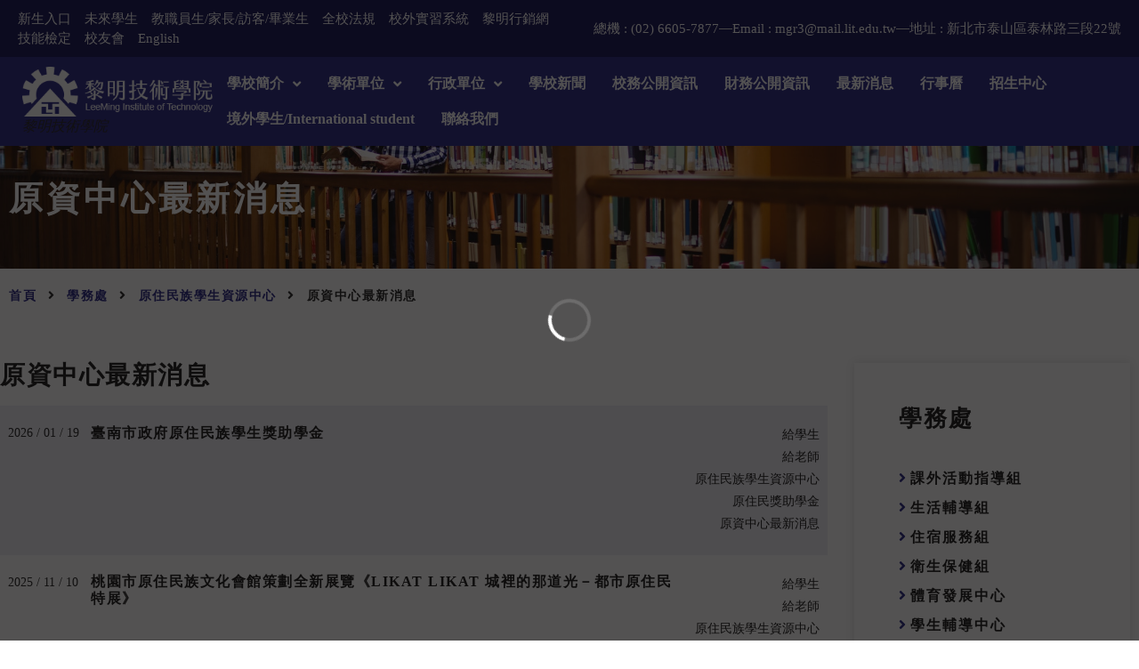

--- FILE ---
content_type: text/html; charset=UTF-8
request_url: https://www.lit.edu.tw/student_cat/stud-05-02/
body_size: 31949
content:
<!doctype html>
<html lang="zh-TW">
<head>
	<meta charset="UTF-8">
	<meta name="viewport" content="width=device-width, initial-scale=1">
	<link rel="profile" href="http://gmpg.org/xfn/11">
	<title>原資中心最新消息 &#8211; 黎明技術學院</title>
<meta name='robots' content='max-image-preview:large' />
            <script type="text/javascript"> var epic_news_ajax_url = 'https://www.lit.edu.tw/?epic-ajax-request=epic-ne'; </script>
            <link rel="alternate" type="application/rss+xml" title="訂閱《黎明技術學院》&raquo; 資訊提供" href="https://www.lit.edu.tw/feed/" />
<link rel="alternate" type="application/rss+xml" title="訂閱《黎明技術學院》&raquo; 留言的資訊提供" href="https://www.lit.edu.tw/comments/feed/" />
<link rel="alternate" type="application/rss+xml" title="訂閱《黎明技術學院》&raquo; 學務處分類〈原資中心最新消息〉的資訊提供" href="https://www.lit.edu.tw/student_cat/stud-05-02/feed/" />
<style id='wp-img-auto-sizes-contain-inline-css'>
img:is([sizes=auto i],[sizes^="auto," i]){contain-intrinsic-size:3000px 1500px}
/*# sourceURL=wp-img-auto-sizes-contain-inline-css */
</style>
<link rel='stylesheet' id='dce-animations-css' href='https://www.lit.edu.tw/wp-content/plugins/dynamic-content-for-elementor/assets/css/animations.css?ver=3.3.21' media='all' />
<link rel='stylesheet' id='mec-select2-style-css' href='https://www.lit.edu.tw/wp-content/plugins/modern-events-calendar-lite/assets/packages/select2/select2.min.css?ver=6.5.2' media='all' />
<link rel='stylesheet' id='mec-font-icons-css' href='https://www.lit.edu.tw/wp-content/plugins/modern-events-calendar-lite/assets/css/iconfonts.css?ver=a7d54236fd374be4eb566fdf98a6eef6' media='all' />
<link rel='stylesheet' id='mec-frontend-style-css' href='https://www.lit.edu.tw/wp-content/plugins/modern-events-calendar-lite/assets/css/frontend.min.css?ver=6.5.2' media='all' />
<link rel='stylesheet' id='mec-tooltip-style-css' href='https://www.lit.edu.tw/wp-content/plugins/modern-events-calendar-lite/assets/packages/tooltip/tooltip.css?ver=a7d54236fd374be4eb566fdf98a6eef6' media='all' />
<link rel='stylesheet' id='mec-tooltip-shadow-style-css' href='https://www.lit.edu.tw/wp-content/plugins/modern-events-calendar-lite/assets/packages/tooltip/tooltipster-sideTip-shadow.min.css?ver=a7d54236fd374be4eb566fdf98a6eef6' media='all' />
<link rel='stylesheet' id='featherlight-css' href='https://www.lit.edu.tw/wp-content/plugins/modern-events-calendar-lite/assets/packages/featherlight/featherlight.css?ver=a7d54236fd374be4eb566fdf98a6eef6' media='all' />
<link rel='stylesheet' id='mec-lity-style-css' href='https://www.lit.edu.tw/wp-content/plugins/modern-events-calendar-lite/assets/packages/lity/lity.min.css?ver=a7d54236fd374be4eb566fdf98a6eef6' media='all' />
<link rel='stylesheet' id='mec-general-calendar-style-css' href='https://www.lit.edu.tw/wp-content/plugins/modern-events-calendar-lite/assets/css/mec-general-calendar.css?ver=a7d54236fd374be4eb566fdf98a6eef6' media='all' />
<link rel='stylesheet' id='hello-elementor-theme-style-css' href='https://www.lit.edu.tw/wp-content/themes/hello-elementor/assets/css/theme.css?ver=3.4.5' media='all' />
<link rel='stylesheet' id='jet-menu-hello-css' href='https://www.lit.edu.tw/wp-content/plugins/jet-menu/integration/themes/hello-elementor/assets/css/style.css?ver=2.4.17' media='all' />
<link rel='stylesheet' id='jkit-elements-main-css' href='https://www.lit.edu.tw/wp-content/plugins/jeg-elementor-kit/assets/css/elements/main.css?ver=3.0.1' media='all' />
<style id='wp-emoji-styles-inline-css'>

	img.wp-smiley, img.emoji {
		display: inline !important;
		border: none !important;
		box-shadow: none !important;
		height: 1em !important;
		width: 1em !important;
		margin: 0 0.07em !important;
		vertical-align: -0.1em !important;
		background: none !important;
		padding: 0 !important;
	}
/*# sourceURL=wp-emoji-styles-inline-css */
</style>
<link rel='stylesheet' id='jet-engine-frontend-css' href='https://www.lit.edu.tw/wp-content/plugins/jet-engine/assets/css/frontend.css?ver=3.7.9.1' media='all' />
<link rel='stylesheet' id='euis-css' href='https://www.lit.edu.tw/wp-content/plugins/unlimited-elementor-inner-sections-by-taspristudio/public/css/euis-public.css?ver=1.0.0' media='all' />
<link rel='stylesheet' id='jet-blocks-css' href='https://www.lit.edu.tw/wp-content/uploads/elementor/css/custom-jet-blocks.css?ver=1.3.21' media='all' />
<link rel='stylesheet' id='elementor-icons-css' href='https://www.lit.edu.tw/wp-content/plugins/elementor/assets/lib/eicons/css/elementor-icons.min.css?ver=5.44.0' media='all' />
<link rel='stylesheet' id='elementor-frontend-css' href='https://www.lit.edu.tw/wp-content/uploads/elementor/css/custom-frontend.min.css?ver=1769142048' media='all' />
<link rel='stylesheet' id='elementor-post-207-css' href='https://www.lit.edu.tw/wp-content/uploads/elementor/css/post-207.css?ver=1769142048' media='all' />
<link rel='stylesheet' id='dashicons-css' href='https://www.lit.edu.tw/wp-includes/css/dashicons.min.css?ver=a7d54236fd374be4eb566fdf98a6eef6' media='all' />
<link rel='stylesheet' id='jet-blog-css' href='https://www.lit.edu.tw/wp-content/plugins/jet-blog/assets/css/jet-blog.css?ver=2.4.7' media='all' />
<link rel='stylesheet' id='jet-tabs-frontend-css' href='https://www.lit.edu.tw/wp-content/plugins/jet-tabs/assets/css/jet-tabs-frontend.css?ver=2.2.12' media='all' />
<link rel='stylesheet' id='swiper-css' href='https://www.lit.edu.tw/wp-content/plugins/elementor/assets/lib/swiper/v8/css/swiper.min.css?ver=8.4.5' media='all' />
<link rel='stylesheet' id='hello-elementor-css' href='https://www.lit.edu.tw/wp-content/themes/hello-elementor/assets/css/reset.css?ver=3.4.5' media='all' />
<link rel='stylesheet' id='hello-elementor-header-footer-css' href='https://www.lit.edu.tw/wp-content/themes/hello-elementor/assets/css/header-footer.css?ver=3.4.5' media='all' />
<link rel='stylesheet' id='jet-menu-public-styles-css' href='https://www.lit.edu.tw/wp-content/plugins/jet-menu/assets/public/css/public.css?ver=2.4.17' media='all' />
<link rel='stylesheet' id='jet-popup-frontend-css' href='https://www.lit.edu.tw/wp-content/plugins/jet-popup/assets/css/jet-popup-frontend.css?ver=2.0.20' media='all' />
<link rel='stylesheet' id='elementor-post-22142-css' href='https://www.lit.edu.tw/wp-content/uploads/elementor/css/post-22142.css?ver=1769142048' media='all' />
<link rel='stylesheet' id='elementor-post-22157-css' href='https://www.lit.edu.tw/wp-content/uploads/elementor/css/post-22157.css?ver=1769142049' media='all' />
<link rel='stylesheet' id='jet-theme-core-frontend-styles-css' href='https://www.lit.edu.tw/wp-content/plugins/jet-theme-core/assets/css/frontend.css?ver=2.3.0.3' media='all' />
<link rel='stylesheet' id='widget-heading-css' href='https://www.lit.edu.tw/wp-content/plugins/elementor/assets/css/widget-heading.min.css?ver=3.33.0' media='all' />
<link rel='stylesheet' id='elementor-post-8102-css' href='https://www.lit.edu.tw/wp-content/uploads/elementor/css/post-8102.css?ver=1769142336' media='all' />
<link rel='stylesheet' id='epic-icon-css' href='https://www.lit.edu.tw/wp-content/plugins/epic-news-element/assets/fonts/jegicon/jegicon.css?ver=a7d54236fd374be4eb566fdf98a6eef6' media='all' />
<link rel='stylesheet' id='font-awesome-css' href='https://www.lit.edu.tw/wp-content/plugins/elementor/assets/lib/font-awesome/css/font-awesome.min.css?ver=4.7.0' media='all' />
<link rel='stylesheet' id='epic-style-css' href='https://www.lit.edu.tw/wp-content/plugins/epic-news-element/assets/css/style.min.css?ver=a7d54236fd374be4eb566fdf98a6eef6' media='all' />
<link rel='stylesheet' id='elementor-icons-shared-0-css' href='https://www.lit.edu.tw/wp-content/plugins/elementor/assets/lib/font-awesome/css/fontawesome.min.css?ver=5.15.3' media='all' />
<link rel='stylesheet' id='elementor-icons-fa-solid-css' href='https://www.lit.edu.tw/wp-content/plugins/elementor/assets/lib/font-awesome/css/solid.min.css?ver=5.15.3' media='all' />
<link rel='stylesheet' id='elementor-icons-fa-brands-css' href='https://www.lit.edu.tw/wp-content/plugins/elementor/assets/lib/font-awesome/css/brands.min.css?ver=5.15.3' media='all' />
<link rel='stylesheet' id='elementor-icons-jkiticon-css' href='https://www.lit.edu.tw/wp-content/plugins/jeg-elementor-kit/assets/fonts/jkiticon/jkiticon.css?ver=3.0.1' media='all' />
<script src="https://www.lit.edu.tw/wp-includes/js/jquery/jquery.min.js?ver=3.7.1" id="jquery-core-js"></script>
<script src="https://www.lit.edu.tw/wp-includes/js/jquery/jquery-migrate.min.js?ver=3.4.1" id="jquery-migrate-js"></script>
<script src="https://www.lit.edu.tw/wp-content/plugins/modern-events-calendar-lite/assets/js/mec-general-calendar.js?ver=6.5.2" id="mec-general-calendar-script-js"></script>
<script id="mec-frontend-script-js-extra">
var mecdata = {"day":"day","days":"days","hour":"hour","hours":"hours","minute":"minute","minutes":"minutes","second":"second","seconds":"seconds","elementor_edit_mode":"no","recapcha_key":"","ajax_url":"https://www.lit.edu.tw/wp-admin/admin-ajax.php","fes_nonce":"2d9c9c7082","current_year":"2026","current_month":"01","datepicker_format":"yy-mm-dd&Y-m-d"};
//# sourceURL=mec-frontend-script-js-extra
</script>
<script src="https://www.lit.edu.tw/wp-content/plugins/modern-events-calendar-lite/assets/js/frontend.js?ver=6.5.2" id="mec-frontend-script-js"></script>
<script src="https://www.lit.edu.tw/wp-content/plugins/modern-events-calendar-lite/assets/js/events.js?ver=6.5.2" id="mec-events-script-js"></script>
<script src="https://www.lit.edu.tw/wp-content/plugins/unlimited-elementor-inner-sections-by-taspristudio/public/js/euis-public.js?ver=1.0.0" id="euis-js"></script>
<link rel="https://api.w.org/" href="https://www.lit.edu.tw/wp-json/" /><link rel="alternate" title="JSON" type="application/json" href="https://www.lit.edu.tw/wp-json/wp/v2/student_cat/299" /><link rel="EditURI" type="application/rsd+xml" title="RSD" href="https://www.lit.edu.tw/xmlrpc.php?rsd" />

<meta name="generator" content="Elementor 3.33.0; features: additional_custom_breakpoints; settings: css_print_method-external, google_font-enabled, font_display-auto">
			<style>
				.e-con.e-parent:nth-of-type(n+4):not(.e-lazyloaded):not(.e-no-lazyload),
				.e-con.e-parent:nth-of-type(n+4):not(.e-lazyloaded):not(.e-no-lazyload) * {
					background-image: none !important;
				}
				@media screen and (max-height: 1024px) {
					.e-con.e-parent:nth-of-type(n+3):not(.e-lazyloaded):not(.e-no-lazyload),
					.e-con.e-parent:nth-of-type(n+3):not(.e-lazyloaded):not(.e-no-lazyload) * {
						background-image: none !important;
					}
				}
				@media screen and (max-height: 640px) {
					.e-con.e-parent:nth-of-type(n+2):not(.e-lazyloaded):not(.e-no-lazyload),
					.e-con.e-parent:nth-of-type(n+2):not(.e-lazyloaded):not(.e-no-lazyload) * {
						background-image: none !important;
					}
				}
			</style>
			
<!-- Load Facebook SDK for JavaScript -->
<div id="fb-root"></div>
<script>(function(d, s, id) {
var js, fjs = d.getElementsByTagName(s)[0];
if (d.getElementById(id)) return;
js = d.createElement(s); js.id = id;
js.src = "https://connect.facebook.net/zh_TW/sdk.js#xfbml=1&version=v3.0";
fjs.parentNode.insertBefore(js, fjs);
}(document, 'script', 'facebook-jssdk'));</script>
<style id='wpcb-styles-header'>
.news-list_slider .size-500 {
  padding-bottom: 70%;
}
.news-lists .jeg_post_meta {
  margin-top: 15px;
}
.news-lists .jeg_post_meta .jeg_meta_author {
  display: none;
}
.news-lists .jeg_post_meta .jeg_meta_date {
  font-size: 14px;
}
.news-lists .jeg_post_meta .jeg_meta_date:before {
  display: none;
}
.news-lists .jeg_post_meta .jeg_meta_date i {
  color: #CCCCCC;
  margin-right: 6px;
}
.news-lists .jeg_post_meta .jeg_meta_comment {
  display: none;
}
.news-lists .jeg_post_excerpt {
  display: none;
}

.announcement-list article {
  padding: 20px 0 0 10px;
  padding-bottom: 25px !important;
}
.announcement-list article:hover {
  background-color: #36348e;
  transition: ease-in-out;
  transition-duration: 0.35s;
}
.announcement-list article:hover h3.dce-post-title a, .announcement-list article:hover .dce-post-date, .announcement-list article:hover .dce-author-display_name, .announcement-list article:hover .dce-post-ptype {
  color: white !important;
  transition: ease-in-out !important;
  transition-duration: 0.35s !important;
}
.announcement-list article:nth-child(odd) {
  background-color: rgba(54, 52, 142, 0.08);
  transition: ease-in-out;
  transition-duration: 0.35s;
}
.announcement-list article:nth-child(odd):hover {
  background-color: #36348e;
  transition: ease-in-out;
  transition-duration: 0.35s;
}
.announcement-list article div.dce-post-block {
  flex-direction: initial !important;
}
.announcement-list article div.dce-post-block .dce-item_title {
  max-width: 80%;
  flex-grow: 2;
}
.announcement-list article div.dce-post-block .dce-item_title .dce-post-title {
  line-height: 1.8rem;
}
.announcement-list article div.dce-post-block .dce-item_date {
  width: 12%;
}
.announcement-list article .dce-item_author {
  position: absolute;
  right: 10px;
}
.announcement-list article .dce-item_author .dce-author-image {
  display: none;
}

.single-share .social-share-list {
  padding-top: 2px;
}
.single-share .social-share-list i {
  margin-bottom: 5px;
}
.post-attachment-wrap .dce-acf-repeater ul {
  border: 1px #D2D2D2 dotted;
  padding: 20px;
  border-radius: 10px;
  background: rgba(255, 208, 138, 0.15);
}
.post-attachment-wrap .dce-acf-repeater ul li i {
  color: #36348E !important;
}
.post-attachment-wrap .dce-acf-repeater ul li span a {
  color: #292929 !important;
}
.post-attachment-wrap .dce-acf-repeater ul li span a:hover {
  text-decoration: underline !important;
}

ul.sub-top-menu {
  display: flex;
}
ul.sub-top-menu li {
  list-style: none;
  padding-right: 10px;
  color: #fff;
}
ul.sub-top-menu li a {
  color: #fff;
}
.main-sub-menu-wrap li:after {
  margin-bottom: 20px;
}
.main-head-wrapper #menu-main-menu .current-menu-item a, .main-head-wrapper #menu-main-menu .current-menu-ancestor a {
  color: #ffc53a;
}
.main-head-wrapper .header-menu-wrap .elementor-widget-wrap {
  display: flex !important;
  justify-content: space-between !important;
  flex-wrap: nowrap !important;
}
.main-head-wrapper .header-menu-wrap .elementor-widget-wrap .elementor-element {
  display: contents;
}
@media screen and (max-width: 1400px) {
  .elementor-element-db2a6d4 {
    display: none !important;
  }
}
@media screen and (max-width: 1280px) {
  .elementor-22142 .elementor-element.elementor-element-99f9048 .menu-item-link-top .jet-nav-link-text {
    font-size: 16px;
  }
}
@media screen and (max-width: 1180px) {
  .elementor-22142 .elementor-element.elementor-element-99f9048 .menu-item-link-top .jet-nav-link-text {
    font-size: 15px;
  }
  .jet-nav .menu-item-link.menu-item-link-top {
    padding: 8px 12px;
  }
}
@media screen and (max-width: 1090px) {
  .elementor-22142 .elementor-element.elementor-element-99f9048 .menu-item-link-top .jet-nav-link-text {
    font-size: 14px;
  }
  .jet-nav .menu-item-link.menu-item-link-top {
    padding: 8px 10px;
  }
}
@media screen and (max-width: 1024px) {
  .header-menu-wrap .elementor-widget-wrap .elementor-element:nth-of-type(2) {
    display: block !important;
    margin-right: 30px !important;
  }
  .header-menu-wrap .elementor-widget-wrap .elementor-element:nth-of-type(3) {
    display: none !important;
  }
}
.menu-under-line {
  border-bottom: 1px #8f8f8f solid !important;
}
.mobile-menu-first-item {
  border-top: 1px #8f8f8f solid !important;
  margin-top: 20px !important;
  padding-top: 20px !important;
}
.ekit-template-content-header {
  /* -- Changing the menu background on scroll effect -- */
}
.ekit-template-content-header .elementor-sticky--effects {
  background: #36348e !important;
  /* change the background color here*/
  z-index: 999 !important;
}
.ekit-template-content-header .elementor-sticky--effects .sticky-menu-items ul li a {
  color: #fff !important;
}
.ekit-template-content-header .elementor-sticky--effects, .ekit-template-content-header .sticky-menu-items ul li a {
  transition: 0.5s all ease-in-out;
}
.footer-sec-01-wrap .elementor-widget-container p a, .footer-sec-02-wrap .elementor-widget-container p a, .footer-sec-03-wrap .elementor-widget-container p a, .footer-sec-04-wrap .elementor-widget-container p a {
  color: white !important;
}
.footer-sec-01-wrap .elementor-widget-container p a:hover, .footer-sec-02-wrap .elementor-widget-container p a:hover, .footer-sec-03-wrap .elementor-widget-container p a:hover, .footer-sec-04-wrap .elementor-widget-container p a:hover {
  color: #ffc53a !important;
}
.elementor-element-b1f792c li.elementor-icon-list-item:after {
  top: 10px;
}
.accordion-cats-wrap .accordionjs .acc_section.acc_active > .acc_head {
  background: white !important;
  border: 0 !important;
}
.accordion-cats-wrap ul {
  margin: 5px 0 0 0 !important;
}
.accordion-cats-wrap ul li {
  border: 0 !important;
  margin-bottom: 15px !important;
}
.accordion-cats-wrap ul li .acc_head {
  padding: 0 !important;
}
.accordion-cats-wrap ul li h4 {
  margin: 0 !important;
}
.accordion-cats-wrap ul li h4 .accordion-title {
  font-size: 16px !important;
  padding-left: 3px;
}

.elementor-icon-list-items .secretariats-option-cat-icon {
  padding-right: 10px;
}
.elementor-icon-list-items .secretariats-option-cat-icon i {
  color: #36348E;
  font-size: 22px;
}
.service-list-wrapper {
  width: 100%;
  display: flex;
  flex-wrap: wrap;
  align-items: stretch;
}
.service-list-wrapper .jet-listing-dynamic-repeater__item {
  width: 295px;
  display: grid;
  margin: 0 15px 25px 0;
}
.service-list-wrapper .jet-listing-dynamic-repeater__item:nth-of-type(1) {
  background-color: #54c7c8;
}
.service-list-wrapper .jet-listing-dynamic-repeater__item:nth-of-type(2) {
  background-color: #ff9b52;
}
.service-list-wrapper .jet-listing-dynamic-repeater__item:nth-of-type(3) {
  background-color: #659df9;
}
.service-list-wrapper .jet-listing-dynamic-repeater__item:nth-of-type(4) {
  background-color: #fac246;
}
.service-list-wrapper .jet-listing-dynamic-repeater__item:nth-of-type(5) {
  background-color: #ff6e69;
}
.service-list-wrapper .jet-listing-dynamic-repeater__item:nth-of-type(6) {
  background-color: #53b5ff;
}
.service-list-wrapper .jet-listing-dynamic-repeater__item:nth-of-type(7) {
  background-color: #4fd08f;
}
.service-list-wrapper .jet-listing-dynamic-repeater__item:nth-of-type(8) {
  background-color: #f67ea3;
}
.service-list-wrapper .jet-listing-dynamic-repeater__item:nth-of-type(9) {
  background-color: #54c7c8;
}
.service-list-wrapper .jet-listing-dynamic-repeater__item a {
  display: block;
}
.service-list-wrapper .jet-listing-dynamic-repeater__item img {
  max-width: 50px;
  width: 50px;
  display: block;
  margin: 0 auto 10px auto;
}
.service-list-wrapper .jet-listing-dynamic-repeater__item p {
  color: #292929;
  text-align: center;
}
.admin_announce-list .filter-active {
  color: white;
  background: #36348E;
  padding: 5px 20px 6px 20px;
}
.admin_announce-list article {
  padding: 20px 0 0 0;
  padding-bottom: 23px !important;
}
.admin_announce-list article:hover {
  background-color: #36348e;
  transition: ease-in-out;
  transition-duration: 0.35s;
}
.admin_announce-list article:hover h3.dce-post-title a, .admin_announce-list article:hover .dce-post-date, .admin_announce-list article:hover .dce-author-display_name, .admin_announce-list article:hover .dce-terms-list li a {
  color: white !important;
  transition: ease-in-out !important;
  transition-duration: 0.35s !important;
}
.admin_announce-list article:nth-child(odd) {
  background-color: rgba(54, 52, 142, 0.08);
  transition: ease-in-out;
  transition-duration: 0.35s;
}
.admin_announce-list article:nth-child(odd):hover {
  background-color: #36348e;
  transition: ease-in-out;
  transition-duration: 0.35s;
}
.admin_announce-list article .dce-post-block {
  flex-direction: row !important;
}
.admin_announce-list article .dce-post-block .dce-item_date {
  width: 10%;
  margin-left: 1%;
}
.admin_announce-list article .dce-post-block .dce-item_title {
  width: 72%;
}
.admin_announce-list article .dce-post-block .dce-item_termstaxonomy {
  width: 16%;
  margin-right: 1%;
}
.admin_announce-list article .dce-post-block .dce-item_termstaxonomy .dce-post-terms {
  display: flex;
  flex-direction: column;
}
.admin_announce-list article .dce-post-block .dce-item_termstaxonomy .dce-post-terms .dce-terms-list {
  display: flex;
  flex-direction: column;
}
.friend-link-wrap img {
  width: 100%;
  height: auto;
}
.view-more-button {
  margin-top: 30px;
}
.team-list {
  width: 100%;
  display: flex;
  flex-wrap: wrap;
}
.team-list .jet-listing-dynamic-repeater__item {
  width: calc(100% / 4);
  margin-bottom: 20px;
}
.team-list .jet-listing-dynamic-repeater__item span {
  color: #36348E;
  font-size: 14px;
  letter-spacing: 1.2px;
}
.team-list .jet-listing-dynamic-repeater__item h3 {
  font-size: 22px;
  line-height: 3rem;
  letter-spacing: 5px;
}
.team-list .jet-listing-dynamic-repeater__item div {
  display: block;
}
@media screen and (max-width: 768px) {
  .team-list .jet-listing-dynamic-repeater__item {
    width: calc(100% / 2);
  }
}
@media screen and (max-width: 640px) {
  .team-list .jet-listing-dynamic-repeater__item {
    width: calc(100% / 1);
  }
}
.accordion-cats-wrap h4.elementor-tab-title {
  padding: 10px 0 10px 0;
}
.accordion-cats-wrap h4.elementor-tab-title .elementor-accordion-icon-left {
  margin-right: -10px !important;
}
.accordion-cats-wrap h4.elementor-tab-title a.elementor-accordion-title {
  font-size: 16px;
  display: block;
  line-height: 24px;
}
.accordion-cats-wrap .elementor-accordion-item {
  border: 0;
}
.accordion-cats-wrap .elementor-tab-content {
  border: 0;
}

.home-banner-text {
  display: block;
  position: absolute;
  z-index: -5;
  width: 100%;
  top: 0;
}
.home-banner-video {
  display: block;
  position: absolute;
  z-index: -10;
  width: 100%;
  top: 0;
}
.home-banner-video .jet-video {
  height: 0px !important;
  padding-bottom: 725px !important;
}
@media screen and (max-width: 1056px) {
  .home-banner-video .jet-video {
    padding-bottom: 755px !important;
  }
  .home-banner-video .jet-video video {
    height: 755px !important;
  }
}
@media screen and (max-width: 768px) {
  .home-banner-video .jet-video {
    padding-bottom: 76% !important;
  }
  .home-banner-video .jet-video video {
    height: 76% !important;
  }
}
@media screen and (max-width: 640px) {
  .home-banner-video .jet-video {
    padding-bottom: 78% !important;
  }
  .home-banner-video .jet-video video {
    height: 78% !important;
  }
}
@media screen and (max-width: 626px) {
  .home-banner-video .jet-video {
    padding-bottom: 81.5% !important;
  }
  .home-banner-video .jet-video video {
    height: 81.5% !important;
  }
}
@media screen and (max-width: 570px) {
  .home-banner-video .jet-video {
    padding-bottom: 83% !important;
  }
  .home-banner-video .jet-video video {
    height: 83% !important;
  }
}
@media screen and (max-width: 520px) {
  .home-banner-video .jet-video {
    padding-bottom: 85% !important;
  }
  .home-banner-video .jet-video video {
    height: 85% !important;
  }
}
</style><script type="text/javascript">
jQuery(document).ready(function () {
	jQuery('.sidebar-term-list ul li').prepend('<i aria-hidden="true" class="fas fa-chevron-right" style="color: #36348E;padding-right:10px;"></i>'); 
	
	jQuery('.admin_menu .menu-item-type-custom a').prepend('<i aria-hidden="true" class="fas fa-chevron-right" style="color: #36348E;padding-right:10px;"></i>'); 
});</script><link rel="icon" href="https://www.lit.edu.tw/wp-content/uploads/2021/07/favicon.png" sizes="32x32" />
<link rel="icon" href="https://www.lit.edu.tw/wp-content/uploads/2021/07/favicon.png" sizes="192x192" />
<link rel="apple-touch-icon" href="https://www.lit.edu.tw/wp-content/uploads/2021/07/favicon.png" />
<meta name="msapplication-TileImage" content="https://www.lit.edu.tw/wp-content/uploads/2021/07/favicon.png" />
<style id="jeg_dynamic_css" type="text/css" data-type="jeg_custom-css"></style><style type="text/css">.mec-event-grid-minimal .mec-modal-booking-button:hover, .mec-events-timeline-wrap .mec-organizer-item a, .mec-events-timeline-wrap .mec-organizer-item:after, .mec-events-timeline-wrap .mec-shortcode-organizers i, .mec-timeline-event .mec-modal-booking-button, .mec-wrap .mec-map-lightbox-wp.mec-event-list-classic .mec-event-date, .mec-timetable-t2-col .mec-modal-booking-button:hover, .mec-event-container-classic .mec-modal-booking-button:hover, .mec-calendar-events-side .mec-modal-booking-button:hover, .mec-event-grid-yearly  .mec-modal-booking-button, .mec-events-agenda .mec-modal-booking-button, .mec-event-grid-simple .mec-modal-booking-button, .mec-event-list-minimal  .mec-modal-booking-button:hover, .mec-timeline-month-divider,  .mec-wrap.colorskin-custom .mec-totalcal-box .mec-totalcal-view span:hover,.mec-wrap.colorskin-custom .mec-calendar.mec-event-calendar-classic .mec-selected-day,.mec-wrap.colorskin-custom .mec-color, .mec-wrap.colorskin-custom .mec-event-sharing-wrap .mec-event-sharing > li:hover a, .mec-wrap.colorskin-custom .mec-color-hover:hover, .mec-wrap.colorskin-custom .mec-color-before *:before ,.mec-wrap.colorskin-custom .mec-widget .mec-event-grid-classic.owl-carousel .owl-nav i,.mec-wrap.colorskin-custom .mec-event-list-classic a.magicmore:hover,.mec-wrap.colorskin-custom .mec-event-grid-simple:hover .mec-event-title,.mec-wrap.colorskin-custom .mec-single-event .mec-event-meta dd.mec-events-event-categories:before,.mec-wrap.colorskin-custom .mec-single-event-date:before,.mec-wrap.colorskin-custom .mec-single-event-time:before,.mec-wrap.colorskin-custom .mec-events-meta-group.mec-events-meta-group-venue:before,.mec-wrap.colorskin-custom .mec-calendar .mec-calendar-side .mec-previous-month i,.mec-wrap.colorskin-custom .mec-calendar .mec-calendar-side .mec-next-month:hover,.mec-wrap.colorskin-custom .mec-calendar .mec-calendar-side .mec-previous-month:hover,.mec-wrap.colorskin-custom .mec-calendar .mec-calendar-side .mec-next-month:hover,.mec-wrap.colorskin-custom .mec-calendar.mec-event-calendar-classic dt.mec-selected-day:hover,.mec-wrap.colorskin-custom .mec-infowindow-wp h5 a:hover, .colorskin-custom .mec-events-meta-group-countdown .mec-end-counts h3,.mec-calendar .mec-calendar-side .mec-next-month i,.mec-wrap .mec-totalcal-box i,.mec-calendar .mec-event-article .mec-event-title a:hover,.mec-attendees-list-details .mec-attendee-profile-link a:hover,.mec-wrap.colorskin-custom .mec-next-event-details li i, .mec-next-event-details i:before, .mec-marker-infowindow-wp .mec-marker-infowindow-count, .mec-next-event-details a,.mec-wrap.colorskin-custom .mec-events-masonry-cats a.mec-masonry-cat-selected,.lity .mec-color,.lity .mec-color-before :before,.lity .mec-color-hover:hover,.lity .mec-wrap .mec-color,.lity .mec-wrap .mec-color-before :before,.lity .mec-wrap .mec-color-hover:hover,.leaflet-popup-content .mec-color,.leaflet-popup-content .mec-color-before :before,.leaflet-popup-content .mec-color-hover:hover,.leaflet-popup-content .mec-wrap .mec-color,.leaflet-popup-content .mec-wrap .mec-color-before :before,.leaflet-popup-content .mec-wrap .mec-color-hover:hover, .mec-calendar.mec-calendar-daily .mec-calendar-d-table .mec-daily-view-day.mec-daily-view-day-active.mec-color, .mec-map-boxshow div .mec-map-view-event-detail.mec-event-detail i,.mec-map-boxshow div .mec-map-view-event-detail.mec-event-detail:hover,.mec-map-boxshow .mec-color,.mec-map-boxshow .mec-color-before :before,.mec-map-boxshow .mec-color-hover:hover,.mec-map-boxshow .mec-wrap .mec-color,.mec-map-boxshow .mec-wrap .mec-color-before :before,.mec-map-boxshow .mec-wrap .mec-color-hover:hover, .mec-choosen-time-message, .mec-booking-calendar-month-navigation .mec-next-month:hover, .mec-booking-calendar-month-navigation .mec-previous-month:hover, .mec-yearly-view-wrap .mec-agenda-event-title a:hover, .mec-yearly-view-wrap .mec-yearly-title-sec .mec-next-year i, .mec-yearly-view-wrap .mec-yearly-title-sec .mec-previous-year i, .mec-yearly-view-wrap .mec-yearly-title-sec .mec-next-year:hover, .mec-yearly-view-wrap .mec-yearly-title-sec .mec-previous-year:hover, .mec-av-spot .mec-av-spot-head .mec-av-spot-box span, .mec-wrap.colorskin-custom .mec-calendar .mec-calendar-side .mec-previous-month:hover .mec-load-month-link, .mec-wrap.colorskin-custom .mec-calendar .mec-calendar-side .mec-next-month:hover .mec-load-month-link, .mec-yearly-view-wrap .mec-yearly-title-sec .mec-previous-year:hover .mec-load-month-link, .mec-yearly-view-wrap .mec-yearly-title-sec .mec-next-year:hover .mec-load-month-link, .mec-skin-list-events-container .mec-data-fields-tooltip .mec-data-fields-tooltip-box ul .mec-event-data-field-item a, .mec-booking-shortcode .mec-event-ticket-name, .mec-booking-shortcode .mec-event-ticket-price, .mec-booking-shortcode .mec-ticket-variation-name, .mec-booking-shortcode .mec-ticket-variation-price, .mec-booking-shortcode label, .mec-booking-shortcode .nice-select, .mec-booking-shortcode input, .mec-booking-shortcode span.mec-book-price-detail-description, .mec-booking-shortcode .mec-ticket-name, .mec-booking-shortcode label.wn-checkbox-label, .mec-wrap.mec-cart table tr td a {color: #3a609f}.mec-skin-carousel-container .mec-event-footer-carousel-type3 .mec-modal-booking-button:hover, .mec-wrap.colorskin-custom .mec-event-sharing .mec-event-share:hover .event-sharing-icon,.mec-wrap.colorskin-custom .mec-event-grid-clean .mec-event-date,.mec-wrap.colorskin-custom .mec-event-list-modern .mec-event-sharing > li:hover a i,.mec-wrap.colorskin-custom .mec-event-list-modern .mec-event-sharing .mec-event-share:hover .mec-event-sharing-icon,.mec-wrap.colorskin-custom .mec-event-list-modern .mec-event-sharing li:hover a i,.mec-wrap.colorskin-custom .mec-calendar:not(.mec-event-calendar-classic) .mec-selected-day,.mec-wrap.colorskin-custom .mec-calendar .mec-selected-day:hover,.mec-wrap.colorskin-custom .mec-calendar .mec-calendar-row  dt.mec-has-event:hover,.mec-wrap.colorskin-custom .mec-calendar .mec-has-event:after, .mec-wrap.colorskin-custom .mec-bg-color, .mec-wrap.colorskin-custom .mec-bg-color-hover:hover, .colorskin-custom .mec-event-sharing-wrap:hover > li, .mec-wrap.colorskin-custom .mec-totalcal-box .mec-totalcal-view span.mec-totalcalview-selected,.mec-wrap .flip-clock-wrapper ul li a div div.inn,.mec-wrap .mec-totalcal-box .mec-totalcal-view span.mec-totalcalview-selected,.event-carousel-type1-head .mec-event-date-carousel,.mec-event-countdown-style3 .mec-event-date,#wrap .mec-wrap article.mec-event-countdown-style1,.mec-event-countdown-style1 .mec-event-countdown-part3 a.mec-event-button,.mec-wrap .mec-event-countdown-style2,.mec-map-get-direction-btn-cnt input[type="submit"],.mec-booking button,span.mec-marker-wrap,.mec-wrap.colorskin-custom .mec-timeline-events-container .mec-timeline-event-date:before, .mec-has-event-for-booking.mec-active .mec-calendar-novel-selected-day, .mec-booking-tooltip.multiple-time .mec-booking-calendar-date.mec-active, .mec-booking-tooltip.multiple-time .mec-booking-calendar-date:hover, .mec-ongoing-normal-label, .mec-calendar .mec-has-event:after, .mec-event-list-modern .mec-event-sharing li:hover .telegram{background-color: #3a609f;}.mec-booking-tooltip.multiple-time .mec-booking-calendar-date:hover, .mec-calendar-day.mec-active .mec-booking-tooltip.multiple-time .mec-booking-calendar-date.mec-active{ background-color: #3a609f;}.mec-skin-carousel-container .mec-event-footer-carousel-type3 .mec-modal-booking-button:hover, .mec-timeline-month-divider, .mec-wrap.colorskin-custom .mec-single-event .mec-speakers-details ul li .mec-speaker-avatar a:hover img,.mec-wrap.colorskin-custom .mec-event-list-modern .mec-event-sharing > li:hover a i,.mec-wrap.colorskin-custom .mec-event-list-modern .mec-event-sharing .mec-event-share:hover .mec-event-sharing-icon,.mec-wrap.colorskin-custom .mec-event-list-standard .mec-month-divider span:before,.mec-wrap.colorskin-custom .mec-single-event .mec-social-single:before,.mec-wrap.colorskin-custom .mec-single-event .mec-frontbox-title:before,.mec-wrap.colorskin-custom .mec-calendar .mec-calendar-events-side .mec-table-side-day, .mec-wrap.colorskin-custom .mec-border-color, .mec-wrap.colorskin-custom .mec-border-color-hover:hover, .colorskin-custom .mec-single-event .mec-frontbox-title:before, .colorskin-custom .mec-single-event .mec-wrap-checkout h4:before, .colorskin-custom .mec-single-event .mec-events-meta-group-booking form > h4:before, .mec-wrap.colorskin-custom .mec-totalcal-box .mec-totalcal-view span.mec-totalcalview-selected,.mec-wrap .mec-totalcal-box .mec-totalcal-view span.mec-totalcalview-selected,.event-carousel-type1-head .mec-event-date-carousel:after,.mec-wrap.colorskin-custom .mec-events-masonry-cats a.mec-masonry-cat-selected, .mec-marker-infowindow-wp .mec-marker-infowindow-count, .mec-wrap.colorskin-custom .mec-events-masonry-cats a:hover, .mec-has-event-for-booking .mec-calendar-novel-selected-day, .mec-booking-tooltip.multiple-time .mec-booking-calendar-date.mec-active, .mec-booking-tooltip.multiple-time .mec-booking-calendar-date:hover, .mec-virtual-event-history h3:before, .mec-booking-tooltip.multiple-time .mec-booking-calendar-date:hover, .mec-calendar-day.mec-active .mec-booking-tooltip.multiple-time .mec-booking-calendar-date.mec-active, .mec-rsvp-form-box form > h4:before, .mec-wrap .mec-box-title::before, .mec-box-title::before  {border-color: #3a609f;}.mec-wrap.colorskin-custom .mec-event-countdown-style3 .mec-event-date:after,.mec-wrap.colorskin-custom .mec-month-divider span:before, .mec-calendar.mec-event-container-simple dl dt.mec-selected-day, .mec-calendar.mec-event-container-simple dl dt.mec-selected-day:hover{border-bottom-color:#3a609f;}.mec-wrap.colorskin-custom  article.mec-event-countdown-style1 .mec-event-countdown-part2:after{border-color: transparent transparent transparent #3a609f;}.mec-wrap.colorskin-custom .mec-box-shadow-color { box-shadow: 0 4px 22px -7px #3a609f;}.mec-events-timeline-wrap .mec-shortcode-organizers, .mec-timeline-event .mec-modal-booking-button, .mec-events-timeline-wrap:before, .mec-wrap.colorskin-custom .mec-timeline-event-local-time, .mec-wrap.colorskin-custom .mec-timeline-event-time ,.mec-wrap.colorskin-custom .mec-timeline-event-location,.mec-choosen-time-message { background: rgba(58,96,159,.11);}.mec-wrap.colorskin-custom .mec-timeline-events-container .mec-timeline-event-date:after{ background: rgba(58,96,159,.3);}.mec-booking-shortcode button { box-shadow: 0 2px 2px rgba(58 96 159 / 27%);}.mec-booking-shortcode button.mec-book-form-back-button{ background-color: rgba(58 96 159 / 40%);}.mec-events-meta-group-booking-shortcode{ background: rgba(58,96,159,.14);}.mec-booking-shortcode label.wn-checkbox-label, .mec-booking-shortcode .nice-select,.mec-booking-shortcode input, .mec-booking-shortcode .mec-book-form-gateway-label input[type=radio]:before, .mec-booking-shortcode input[type=radio]:checked:before, .mec-booking-shortcode ul.mec-book-price-details li, .mec-booking-shortcode ul.mec-book-price-details{ border-color: rgba(58 96 159 / 27%) !important;}.mec-booking-shortcode input::-webkit-input-placeholder,.mec-booking-shortcode textarea::-webkit-input-placeholder{color: #3a609f}.mec-booking-shortcode input::-moz-placeholder,.mec-booking-shortcode textarea::-moz-placeholder{color: #3a609f}.mec-booking-shortcode input:-ms-input-placeholder,.mec-booking-shortcode textarea:-ms-input-placeholder {color: #3a609f}.mec-booking-shortcode input:-moz-placeholder,.mec-booking-shortcode textarea:-moz-placeholder {color: #3a609f}.mec-booking-shortcode label.wn-checkbox-label:after, .mec-booking-shortcode label.wn-checkbox-label:before, .mec-booking-shortcode input[type=radio]:checked:after{background-color: #3a609f}.mec-wrap h1 a, .mec-wrap h2 a, .mec-wrap h3 a, .mec-wrap h4 a, .mec-wrap h5 a, .mec-wrap h6 a,.entry-content .mec-wrap h1 a, .entry-content .mec-wrap h2 a, .entry-content .mec-wrap h3 a,.entry-content  .mec-wrap h4 a, .entry-content .mec-wrap h5 a, .entry-content .mec-wrap h6 a {color: #1e73be !important;}</style><link rel='stylesheet' id='widget-icon-list-css' href='https://www.lit.edu.tw/wp-content/uploads/elementor/css/custom-widget-icon-list.min.css?ver=1769142048' media='all' />
<link rel='stylesheet' id='e-sticky-css' href='https://www.lit.edu.tw/wp-content/plugins/elementor-pro/assets/css/modules/sticky.min.css?ver=3.33.1' media='all' />
<link rel='stylesheet' id='widget-image-css' href='https://www.lit.edu.tw/wp-content/plugins/elementor/assets/css/widget-image.min.css?ver=3.33.0' media='all' />
<link rel='stylesheet' id='widget-social-icons-css' href='https://www.lit.edu.tw/wp-content/plugins/elementor/assets/css/widget-social-icons.min.css?ver=3.33.0' media='all' />
<link rel='stylesheet' id='e-apple-webkit-css' href='https://www.lit.edu.tw/wp-content/uploads/elementor/css/custom-apple-webkit.min.css?ver=1769142048' media='all' />
<link rel='stylesheet' id='dce-style-css' href='https://www.lit.edu.tw/wp-content/plugins/dynamic-content-for-elementor/assets/css/style.min.css?ver=3.3.21' media='all' />
<link rel='stylesheet' id='dce-dynamic-visibility-css' href='https://www.lit.edu.tw/wp-content/plugins/dynamic-content-for-elementor/assets/css/dynamic-visibility.min.css?ver=3.3.21' media='all' />
<link rel='stylesheet' id='dce-acf-repeater-css' href='https://www.lit.edu.tw/wp-content/plugins/dynamic-content-for-elementor/assets/css/acf-repeater.min.css?ver=3.3.21' media='all' />
<link rel='stylesheet' id='elementor-post-22210-css' href='https://www.lit.edu.tw/wp-content/uploads/elementor/css/post-22210.css?ver=1769142049' media='all' />
<link rel='stylesheet' id='elementor-post-8058-css' href='https://www.lit.edu.tw/wp-content/uploads/elementor/css/post-8058.css?ver=1769142337' media='all' />
<link rel='stylesheet' id='dce-dynamic-posts-css' href='https://www.lit.edu.tw/wp-content/plugins/dynamic-content-for-elementor/assets/css/dynamic-posts.min.css?ver=3.3.21' media='all' />
<link rel='stylesheet' id='dce-dynamicPosts-grid-css' href='https://www.lit.edu.tw/wp-content/plugins/dynamic-content-for-elementor/assets/css/dynamic-posts-skin-grid.min.css?ver=3.3.21' media='all' />
<link rel='stylesheet' id='widget-divider-css' href='https://www.lit.edu.tw/wp-content/plugins/elementor/assets/css/widget-divider.min.css?ver=3.33.0' media='all' />
<link rel='stylesheet' id='dce-accordionjs-css' href='https://www.lit.edu.tw/wp-content/plugins/dynamic-content-for-elementor/assets/node/accordionjs/accordion.css?ver=3.3.21' media='all' />
<link rel='stylesheet' id='elementor-post-1381-css' href='https://www.lit.edu.tw/wp-content/uploads/elementor/css/post-1381.css?ver=1728004633' media='all' />
<link rel='stylesheet' id='elementor-icons-fa-regular-css' href='https://www.lit.edu.tw/wp-content/plugins/elementor/assets/lib/font-awesome/css/regular.min.css?ver=5.15.3' media='all' />
<link rel='stylesheet' id='jet-elements-css' href='https://www.lit.edu.tw/wp-content/plugins/jet-elements/assets/css/jet-elements.css?ver=2.7.12.1' media='all' />
</head>
<body class="archive tax-student_cat term-stud-05-02 term-299 wp-custom-logo wp-embed-responsive wp-theme-hello-elementor wp-child-theme-hello-elementor-child jkit-color-scheme hello-elementor-default jet-mega-menu-location elementor-page-8102 elementor-default elementor-template-full-width elementor-kit-207">

		<div data-elementor-type="jet_header" data-elementor-id="22142" class="elementor elementor-22142" data-elementor-post-type="jet-theme-core">
						<section data-dce-background-color="#232160" class="elementor-section elementor-top-section elementor-element elementor-element-8dbd54a elementor-section-full_width elementor-hidden-tablet elementor-hidden-mobile elementor-section-height-default elementor-section-height-default" data-id="8dbd54a" data-element_type="section" data-settings="{&quot;jet_parallax_layout_list&quot;:[],&quot;background_background&quot;:&quot;classic&quot;,&quot;sticky&quot;:&quot;top&quot;,&quot;sticky_effects_offset&quot;:100,&quot;sticky_on&quot;:[&quot;desktop&quot;,&quot;tablet&quot;,&quot;mobile&quot;],&quot;sticky_offset&quot;:0,&quot;sticky_anchor_link_offset&quot;:0}">
						<div class="elementor-container elementor-column-gap-default">
					<div class="elementor-column elementor-col-100 elementor-top-column elementor-element elementor-element-75597f4" data-id="75597f4" data-element_type="column">
			<div class="elementor-widget-wrap elementor-element-populated">
						<div class="dce-fix-background-loop elementor-element elementor-element-8e24580 elementor-widget elementor-widget-dce-acf-repeater-v2" data-id="8e24580" data-element_type="widget" data-widget_type="dce-acf-repeater-v2.default">
				<div class="elementor-widget-container">
					<div class="dce-acf-repeater"><p class="repeater-item elementor-repeater-item-372fd8c"><a href="https://www.lit.edu.tw/%E6%96%B0%E7%94%9F%E5%85%A5%E5%8F%A3%E5%B0%88%E5%8D%80/" target="_blank" rel="nofollow">新生入口</a></p><p class="repeater-item elementor-repeater-item-372fd8c"><a href="https://www.lit.edu.tw/recruit/" target="_blank" rel="nofollow">未來學生</a></p><p class="repeater-item elementor-repeater-item-372fd8c"><a href="https://sso.lit.edu.tw/" target="_blank" rel="nofollow">教職員生/家長/訪客/畢業生</a></p><p class="repeater-item elementor-repeater-item-372fd8c"><a href="https://sso3.lit.edu.tw/RuleWeb/Rule_all" target="_blank" rel="nofollow">全校法規</a></p><p class="repeater-item elementor-repeater-item-372fd8c"><a href="https://pt.lit.edu.tw/" target="_blank" rel="nofollow">校外實習系統</a></p><p class="repeater-item elementor-repeater-item-372fd8c"><a href="https://shop.lit.edu.tw/" target="_blank" rel="nofollow">黎明行銷網</a></p><p class="repeater-item elementor-repeater-item-372fd8c"><a href="https://etest.lit.edu.tw/" target="_blank" rel="nofollow">技能檢定</a></p><p class="repeater-item elementor-repeater-item-372fd8c"><a href="https://alumni.lit.edu.tw/" target="_blank" rel="nofollow">校友會</a></p><p class="repeater-item elementor-repeater-item-372fd8c"><a href="https://www.lit.edu.tw/english/" target="_blank" rel="nofollow">English</a></p></div>				</div>
				</div>
				<div data-dce-text-color="#FFFFFF" class="elementor-element elementor-element-cd7cc4a elementor-icon-list--layout-inline elementor-align-right elementor-list-item-link-full_width elementor-widget elementor-widget-icon-list" data-id="cd7cc4a" data-element_type="widget" data-widget_type="icon-list.default">
				<div class="elementor-widget-container">
							<ul class="elementor-icon-list-items elementor-inline-items">
							<li class="elementor-icon-list-item elementor-inline-item">
											<a href="tel:+886229097811">

											<span class="elementor-icon-list-text">總機 : (02) 6605-7877</span>
											</a>
									</li>
								<li class="elementor-icon-list-item elementor-inline-item">
											<a href="mailto:mgr3@mail.lit.edu.tw">

											<span class="elementor-icon-list-text">Email : mgr3@mail.lit.edu.tw</span>
											</a>
									</li>
								<li class="elementor-icon-list-item elementor-inline-item">
											<a href="https://www.google.com.tw/maps/place/%E9%BB%8E%E6%98%8E%E6%8A%80%E8%A1%93%E5%AD%B8%E9%99%A2/@25.0662997,121.4179387,17z/data=!4m13!1m7!3m6!1s0x3442a6497f8f37c5:0xe9e11170ce870e46!2zMjQz5paw5YyX5biC5rOw5bGx5Y2A5rOw5p6X6Lev5LiJ5q61MjLomZ8!3b1!8m2!3d25.0662997!4d121.4201274!3m4!1s0x3442a62d852d4b21:0xddb49d72e284179!8m2!3d25.0657734!4d121.4204431?hl=zh-TW">

											<span class="elementor-icon-list-text">地址 : 新北市泰山區泰林路三段22號</span>
											</a>
									</li>
						</ul>
						</div>
				</div>
					</div>
		</div>
					</div>
		</section>
				<section class="elementor-section elementor-top-section elementor-element elementor-element-2220c6f8 elementor-section-content-middle elementor-section-full_width main-head-wrapper elementor-hidden-tablet elementor-hidden-mobile elementor-section-height-default elementor-section-height-default" data-id="2220c6f8" data-element_type="section" data-settings="{&quot;sticky&quot;:&quot;top&quot;,&quot;sticky_effects_offset&quot;:100,&quot;jet_parallax_layout_list&quot;:[{&quot;jet_parallax_layout_image&quot;:{&quot;url&quot;:&quot;&quot;,&quot;id&quot;:&quot;&quot;,&quot;size&quot;:&quot;&quot;},&quot;_id&quot;:&quot;e3b9515&quot;,&quot;jet_parallax_layout_image_tablet&quot;:{&quot;url&quot;:&quot;&quot;,&quot;id&quot;:&quot;&quot;,&quot;size&quot;:&quot;&quot;},&quot;jet_parallax_layout_image_mobile&quot;:{&quot;url&quot;:&quot;&quot;,&quot;id&quot;:&quot;&quot;,&quot;size&quot;:&quot;&quot;},&quot;jet_parallax_layout_speed&quot;:{&quot;unit&quot;:&quot;%&quot;,&quot;size&quot;:50,&quot;sizes&quot;:[]},&quot;jet_parallax_layout_type&quot;:&quot;scroll&quot;,&quot;jet_parallax_layout_direction&quot;:&quot;1&quot;,&quot;jet_parallax_layout_fx_direction&quot;:null,&quot;jet_parallax_layout_z_index&quot;:&quot;&quot;,&quot;jet_parallax_layout_bg_x&quot;:50,&quot;jet_parallax_layout_bg_x_tablet&quot;:&quot;&quot;,&quot;jet_parallax_layout_bg_x_mobile&quot;:&quot;&quot;,&quot;jet_parallax_layout_bg_y&quot;:50,&quot;jet_parallax_layout_bg_y_tablet&quot;:&quot;&quot;,&quot;jet_parallax_layout_bg_y_mobile&quot;:&quot;&quot;,&quot;jet_parallax_layout_bg_size&quot;:&quot;auto&quot;,&quot;jet_parallax_layout_bg_size_tablet&quot;:&quot;&quot;,&quot;jet_parallax_layout_bg_size_mobile&quot;:&quot;&quot;,&quot;jet_parallax_layout_animation_prop&quot;:&quot;transform&quot;,&quot;jet_parallax_layout_on&quot;:[&quot;desktop&quot;,&quot;tablet&quot;]}],&quot;sticky_offset&quot;:40,&quot;sticky_on&quot;:[&quot;desktop&quot;,&quot;tablet&quot;,&quot;mobile&quot;],&quot;sticky_anchor_link_offset&quot;:0}">
						<div class="elementor-container elementor-column-gap-default">
					<div data-dce-background-color="#36348E" class="elementor-column elementor-col-100 elementor-top-column elementor-element elementor-element-e9ed3c4 header-menu-wrap" data-id="e9ed3c4" data-element_type="column" data-settings="{&quot;background_background&quot;:&quot;classic&quot;}">
			<div class="elementor-widget-wrap elementor-element-populated">
						<div class="elementor-element elementor-element-2b44ce0a elementor-widget__width-initial elementor-widget-mobile__width-initial dce_masking-none elementor-widget elementor-widget-image" data-id="2b44ce0a" data-element_type="widget" data-widget_type="image.default">
				<div class="elementor-widget-container">
												<figure class="wp-caption">
											<a href="https://www.lit.edu.tw" title="黎明技術學院" alt="黎明技術學院">
							<img src="https://www.lit.edu.tw/wp-content/uploads/2021/07/LeeMing-Logo.png" class="attachment-full size-full wp-image-493" alt="黎明技術學院" decoding="async" />								</a>
											<figcaption class="widget-image-caption wp-caption-text">黎明技術學院</figcaption>
										</figure>
									</div>
				</div>
				<div class="elementor-element elementor-element-99f9048 jet-nav-align-flex-start elementor-widget elementor-widget-jet-nav-menu" data-id="99f9048" data-element_type="widget" data-widget_type="jet-nav-menu.default">
				<div class="elementor-widget-container">
					<nav class="jet-nav-wrap m-layout-tablet jet-mobile-menu jet-mobile-menu--default" data-mobile-trigger-device="tablet" data-mobile-layout="default">
<div class="jet-nav__mobile-trigger jet-nav-mobile-trigger-align-left">
	<span class="jet-nav__mobile-trigger-open jet-blocks-icon"><i aria-hidden="true" class="fas fa-bars"></i></span>	<span class="jet-nav__mobile-trigger-close jet-blocks-icon"><i aria-hidden="true" class="fas fa-times"></i></span></div><div class="menu-main-menu-container"><div class="jet-nav m-layout-tablet jet-nav--horizontal"><div class="menu-item menu-item-type-custom menu-item-object-custom menu-item-has-children jet-nav__item-345 jet-nav__item"><a href="javascript:void(0);" class="menu-item-link menu-item-link-depth-0 menu-item-link-top"><span class="jet-nav-link-text">學校簡介</span><div class="jet-nav-arrow"><i aria-hidden="true" class="fa fa-angle-down"></i></div></a>
<div  class="jet-nav__sub jet-nav-depth-0">
	<div class="menu-item menu-item-type-post_type menu-item-object-page jet-nav__item-1300 jet-nav__item jet-nav-item-sub"><a href="https://www.lit.edu.tw/about/" class="menu-item-link menu-item-link-depth-1 menu-item-link-sub"><span class="jet-nav-link-text">關於黎明</span></a></div>
	<div class="menu-item menu-item-type-post_type menu-item-object-page jet-nav__item-4247 jet-nav__item jet-nav-item-sub"><a href="https://www.lit.edu.tw/%E6%A0%A1%E9%95%B7%E5%AE%A4/" class="menu-item-link menu-item-link-depth-1 menu-item-link-sub"><span class="jet-nav-link-text">校長簡介</span></a></div>
	<div class="menu-item menu-item-type-post_type menu-item-object-page jet-nav__item-1297 jet-nav__item jet-nav-item-sub"><a href="https://www.lit.edu.tw/location/" class="menu-item-link menu-item-link-depth-1 menu-item-link-sub"><span class="jet-nav-link-text">地理位置</span></a></div>
	<div class="menu-item menu-item-type-post_type menu-item-object-page jet-nav__item-1299 jet-nav__item jet-nav-item-sub"><a href="https://www.lit.edu.tw/traffic-info/" class="menu-item-link menu-item-link-depth-1 menu-item-link-sub"><span class="jet-nav-link-text">交通位置</span></a></div>
	<div class="menu-item menu-item-type-post_type menu-item-object-page jet-nav__item-1298 jet-nav__item jet-nav-item-sub"><a href="https://www.lit.edu.tw/school-map/" class="menu-item-link menu-item-link-depth-1 menu-item-link-sub"><span class="jet-nav-link-text">學校配置</span></a></div>
</div>
</div>
<div class="menu-item menu-item-type-custom menu-item-object-custom menu-item-has-children jet-nav__item-236 jet-nav__item"><a href="javascript:void(0);" class="menu-item-link menu-item-link-depth-0 menu-item-link-top"><span class="jet-nav-link-text">學術單位</span><div class="jet-nav-arrow"><i aria-hidden="true" class="fa fa-angle-down"></i></div></a>
<div  class="jet-nav__sub jet-nav-depth-0">
	<div class="menu-item menu-item-type-custom menu-item-object-custom menu-item-has-children jet-nav__item-320 jet-nav__item jet-nav-item-sub"><a class="menu-item-link menu-item-link-depth-1 menu-item-link-sub"><span class="jet-nav-link-text">時尚創意學群</span><div class="jet-nav-arrow"><i aria-hidden="true" class="fa fa-angle-right"></i></div></a>
	<div  class="jet-nav__sub jet-nav-depth-1">
		<div class="menu-under-line menu-item menu-item-type-custom menu-item-object-custom jet-nav__item-4085 jet-nav__item jet-nav-item-sub"><a href="/fashion-design/" class="menu-item-link menu-item-link-depth-2 menu-item-link-sub"><span class="jet-nav-link-text">時尚創意學群</span></a></div>
		<div class="menu-item menu-item-type-custom menu-item-object-custom jet-nav__item-10334 jet-nav__item jet-nav-item-sub"><a href="http://cog.lit.edu.tw" class="menu-item-link menu-item-link-depth-2 menu-item-link-sub"><span class="jet-nav-link-text">電競產業人才培訓中心</span></a></div>
		<div class="menu-item menu-item-type-custom menu-item-object-custom jet-nav__item-324 jet-nav__item jet-nav-item-sub"><a target="_blank" href="https://ddm.lit.edu.tw" class="menu-item-link menu-item-link-depth-2 menu-item-link-sub"><span class="jet-nav-link-text">數位多媒體系</span></a></div>
		<div class="menu-item menu-item-type-custom menu-item-object-custom jet-nav__item-327 jet-nav__item jet-nav-item-sub"><a target="_blank" href="https://dcd.lit.edu.tw" class="menu-item-link menu-item-link-depth-2 menu-item-link-sub"><span class="jet-nav-link-text">服飾設計系</span></a></div>
		<div class="menu-item menu-item-type-custom menu-item-object-custom jet-nav__item-328 jet-nav__item jet-nav-item-sub"><a target="_blank" href="https://doac.lit.edu.tw" class="menu-item-link menu-item-link-depth-2 menu-item-link-sub"><span class="jet-nav-link-text">化妝品應用系</span></a></div>
		<div class="menu-item menu-item-type-custom menu-item-object-custom jet-nav__item-329 jet-nav__item jet-nav-item-sub"><a target="_blank" href="http://dfbm.lit.edu.tw" class="menu-item-link menu-item-link-depth-2 menu-item-link-sub"><span class="jet-nav-link-text">數位行銷管理系(原時尚經營管理系)</span></a></div>
	</div>
</div>
	<div class="menu-item menu-item-type-custom menu-item-object-custom menu-item-has-children jet-nav__item-321 jet-nav__item jet-nav-item-sub"><a class="menu-item-link menu-item-link-depth-1 menu-item-link-sub"><span class="jet-nav-link-text">觀光餐旅學群</span><div class="jet-nav-arrow"><i aria-hidden="true" class="fa fa-angle-right"></i></div></a>
	<div  class="jet-nav__sub jet-nav-depth-1">
		<div class="menu-under-line menu-item menu-item-type-custom menu-item-object-custom jet-nav__item-4086 jet-nav__item jet-nav-item-sub"><a href="/tourism-hotel/" class="menu-item-link menu-item-link-depth-2 menu-item-link-sub"><span class="jet-nav-link-text">觀光餐旅學群</span></a></div>
		<div class="menu-item menu-item-type-custom menu-item-object-custom jet-nav__item-330 jet-nav__item jet-nav-item-sub"><a target="_blank" href="https://dtlm.lit.edu.tw" class="menu-item-link menu-item-link-depth-2 menu-item-link-sub"><span class="jet-nav-link-text">觀光休閒系</span></a></div>
		<div class="menu-item menu-item-type-custom menu-item-object-custom jet-nav__item-331 jet-nav__item jet-nav-item-sub"><a target="_blank" href="https://dbf.lit.edu.tw" class="menu-item-link menu-item-link-depth-2 menu-item-link-sub"><span class="jet-nav-link-text">餐飲管理系</span></a></div>
	</div>
</div>
	<div class="menu-item menu-item-type-custom menu-item-object-custom menu-item-has-children jet-nav__item-322 jet-nav__item jet-nav-item-sub"><a class="menu-item-link menu-item-link-depth-1 menu-item-link-sub"><span class="jet-nav-link-text">演藝影視學群</span><div class="jet-nav-arrow"><i aria-hidden="true" class="fa fa-angle-right"></i></div></a>
	<div  class="jet-nav__sub jet-nav-depth-1">
		<div class="menu-under-line menu-item menu-item-type-custom menu-item-object-custom jet-nav__item-4087 jet-nav__item jet-nav-item-sub"><a href="https://lit-arts.my.canva.site/" class="menu-item-link menu-item-link-depth-2 menu-item-link-sub"><span class="jet-nav-link-text">演藝影視學群</span></a></div>
		<div class="menu-item menu-item-type-custom menu-item-object-custom jet-nav__item-333 jet-nav__item jet-nav-item-sub"><a target="_blank" href="https://www.youtube.com/channel/UCFXYAcjG_bJn1FCeRRanRtQ" class="menu-item-link menu-item-link-depth-2 menu-item-link-sub"><span class="jet-nav-link-text">新媒體中心</span></a></div>
		<div class="menu-item menu-item-type-custom menu-item-object-custom jet-nav__item-334 jet-nav__item jet-nav-item-sub"><a target="_blank" href="https://dpa.lit.edu.tw" class="menu-item-link menu-item-link-depth-2 menu-item-link-sub"><span class="jet-nav-link-text">表演藝術系</span></a></div>
		<div class="menu-item menu-item-type-custom menu-item-object-custom jet-nav__item-335 jet-nav__item jet-nav-item-sub"><a target="_blank" href="https://filmtv.lit.edu.tw" class="menu-item-link menu-item-link-depth-2 menu-item-link-sub"><span class="jet-nav-link-text">影視傳播系</span></a></div>
		<div class="menu-item menu-item-type-custom menu-item-object-custom jet-nav__item-336 jet-nav__item jet-nav-item-sub"><a target="_blank" href="https://drama.lit.edu.tw" class="menu-item-link menu-item-link-depth-2 menu-item-link-sub"><span class="jet-nav-link-text">戲劇系</span></a></div>
		<div class="menu-item menu-item-type-custom menu-item-object-custom jet-nav__item-32496 jet-nav__item jet-nav-item-sub"><a href="https://lit11013.wixsite.com/-drama111" class="menu-item-link menu-item-link-depth-2 menu-item-link-sub"><span class="jet-nav-link-text">就業學程計畫</span></a></div>
	</div>
</div>
	<div class="menu-item menu-item-type-custom menu-item-object-custom menu-item-has-children jet-nav__item-323 jet-nav__item jet-nav-item-sub"><a class="menu-item-link menu-item-link-depth-1 menu-item-link-sub"><span class="jet-nav-link-text">智慧工程學群</span><div class="jet-nav-arrow"><i aria-hidden="true" class="fa fa-angle-right"></i></div></a>
	<div  class="jet-nav__sub jet-nav-depth-1">
		<div class="menu-under-line menu-item menu-item-type-custom menu-item-object-custom jet-nav__item-4088 jet-nav__item jet-nav-item-sub"><a href="/engineer-service/" class="menu-item-link menu-item-link-depth-2 menu-item-link-sub"><span class="jet-nav-link-text">智慧工程學群</span></a></div>
		<div class="menu-item menu-item-type-custom menu-item-object-custom jet-nav__item-20997 jet-nav__item jet-nav-item-sub"><a href="https://ftm.lit.edu.tw/" class="menu-item-link menu-item-link-depth-2 menu-item-link-sub"><span class="jet-nav-link-text">織品技術管理研究所</span></a></div>
		<div class="menu-item menu-item-type-custom menu-item-object-custom jet-nav__item-341 jet-nav__item jet-nav-item-sub"><a target="_blank" href="https://dee.lit.edu.tw" class="menu-item-link menu-item-link-depth-2 menu-item-link-sub"><span class="jet-nav-link-text">電機工程系</span></a></div>
		<div class="menu-item menu-item-type-custom menu-item-object-custom jet-nav__item-339 jet-nav__item jet-nav-item-sub"><a target="_blank" href="https://me.lit.edu.tw" class="menu-item-link menu-item-link-depth-2 menu-item-link-sub"><span class="jet-nav-link-text">智慧製造工程系</span></a></div>
		<div class="menu-item menu-item-type-custom menu-item-object-custom jet-nav__item-340 jet-nav__item jet-nav-item-sub"><a target="_blank" href="https://dve.lit.edu.tw/" class="menu-item-link menu-item-link-depth-2 menu-item-link-sub"><span class="jet-nav-link-text">車輛工程系</span></a></div>
		<div class="menu-item menu-item-type-custom menu-item-object-custom jet-nav__item-338 jet-nav__item jet-nav-item-sub"><a target="_blank" href="https://dve.lit.edu.tw/3011/" class="menu-item-link menu-item-link-depth-2 menu-item-link-sub"><span class="jet-nav-link-text">智慧電動車人才培育中心</span></a></div>
	</div>
</div>
	<div class="menu-item menu-item-type-custom menu-item-object-custom jet-nav__item-343 jet-nav__item jet-nav-item-sub"><a target="_blank" href="/cge/" class="menu-item-link menu-item-link-depth-1 menu-item-link-sub"><span class="jet-nav-link-text">通識中心</span></a></div>
</div>
</div>
<div class="menu-item menu-item-type-custom menu-item-object-custom menu-item-has-children jet-nav__item-237 jet-nav__item"><a href="javascript:void(0);" class="menu-item-link menu-item-link-depth-0 menu-item-link-top"><span class="jet-nav-link-text">行政單位</span><div class="jet-nav-arrow"><i aria-hidden="true" class="fa fa-angle-down"></i></div></a>
<div  class="jet-nav__sub jet-nav-depth-0">
	<div class="menu-item menu-item-type-custom menu-item-object-custom jet-nav__item-310 jet-nav__item jet-nav-item-sub"><a href="/secretariats/" class="menu-item-link menu-item-link-depth-1 menu-item-link-sub"><span class="jet-nav-link-text">秘書室</span></a></div>
	<div class="menu-item menu-item-type-custom menu-item-object-custom jet-nav__item-311 jet-nav__item jet-nav-item-sub"><a href="/academic/" class="menu-item-link menu-item-link-depth-1 menu-item-link-sub"><span class="jet-nav-link-text">教務處</span></a></div>
	<div class="menu-item menu-item-type-custom menu-item-object-custom jet-nav__item-2425 jet-nav__item jet-nav-item-sub"><a href="/student/" class="menu-item-link menu-item-link-depth-1 menu-item-link-sub"><span class="jet-nav-link-text">學生事務處</span></a></div>
	<div class="menu-item menu-item-type-custom menu-item-object-custom jet-nav__item-313 jet-nav__item jet-nav-item-sub"><a href="/general/" class="menu-item-link menu-item-link-depth-1 menu-item-link-sub"><span class="jet-nav-link-text">總務處</span></a></div>
	<div class="menu-item menu-item-type-custom menu-item-object-custom jet-nav__item-314 jet-nav__item jet-nav-item-sub"><a href="/personnel/" class="menu-item-link menu-item-link-depth-1 menu-item-link-sub"><span class="jet-nav-link-text">人事室</span></a></div>
	<div class="menu-item menu-item-type-custom menu-item-object-custom jet-nav__item-315 jet-nav__item jet-nav-item-sub"><a href="/accounting/" class="menu-item-link menu-item-link-depth-1 menu-item-link-sub"><span class="jet-nav-link-text">會計室</span></a></div>
	<div class="menu-item menu-item-type-custom menu-item-object-custom jet-nav__item-319 jet-nav__item jet-nav-item-sub"><a href="/military-office/" class="menu-item-link menu-item-link-depth-1 menu-item-link-sub"><span class="jet-nav-link-text">軍訓室</span></a></div>
	<div class="menu-item menu-item-type-custom menu-item-object-custom jet-nav__item-316 jet-nav__item jet-nav-item-sub"><a href="/advanced/" class="menu-item-link menu-item-link-depth-1 menu-item-link-sub"><span class="jet-nav-link-text">進修部</span></a></div>
	<div class="menu-item menu-item-type-custom menu-item-object-custom jet-nav__item-317 jet-nav__item jet-nav-item-sub"><a href="/rd/" class="menu-item-link menu-item-link-depth-1 menu-item-link-sub"><span class="jet-nav-link-text">研究發展處</span></a></div>
	<div class="menu-item menu-item-type-custom menu-item-object-custom menu-item-has-children jet-nav__item-318 jet-nav__item jet-nav-item-sub"><a href="javascript:void(0);" class="menu-item-link menu-item-link-depth-1 menu-item-link-sub"><span class="jet-nav-link-text">國際暨兩岸事務處</span><div class="jet-nav-arrow"><i aria-hidden="true" class="fa fa-angle-right"></i></div></a>
	<div  class="jet-nav__sub jet-nav-depth-1">
		<div class="menu-item menu-item-type-custom menu-item-object-custom jet-nav__item-21518 jet-nav__item jet-nav-item-sub"><a href="/international/" class="menu-item-link menu-item-link-depth-2 menu-item-link-sub"><span class="jet-nav-link-text">國際暨兩岸事務處</span></a></div>
		<div class="menu-item menu-item-type-custom menu-item-object-custom jet-nav__item-23146 jet-nav__item jet-nav-item-sub"><a href="/clec/" class="menu-item-link menu-item-link-depth-2 menu-item-link-sub"><span class="jet-nav-link-text">華語文中心</span></a></div>
	</div>
</div>
	<div class="menu-item menu-item-type-custom menu-item-object-custom jet-nav__item-23149 jet-nav__item jet-nav-item-sub"><a href="/ifp/" class="menu-item-link menu-item-link-depth-1 menu-item-link-sub"><span class="jet-nav-link-text">國際專修部</span></a></div>
	<div class="menu-item menu-item-type-custom menu-item-object-custom jet-nav__item-309 jet-nav__item jet-nav-item-sub"><a href="/env/" class="menu-item-link menu-item-link-depth-1 menu-item-link-sub"><span class="jet-nav-link-text">環安中心</span></a></div>
	<div class="menu-item menu-item-type-custom menu-item-object-custom jet-nav__item-2358 jet-nav__item jet-nav-item-sub"><a href="/labs/" class="menu-item-link menu-item-link-depth-1 menu-item-link-sub"><span class="jet-nav-link-text">圖資中心</span></a></div>
</div>
</div>
<div class="menu-item menu-item-type-taxonomy menu-item-object-category jet-nav__item-791 jet-nav__item"><a href="https://www.lit.edu.tw/category/news/" class="menu-item-link menu-item-link-depth-0 menu-item-link-top"><span class="jet-nav-link-text">學校新聞</span></a></div>
<div class="menu-item menu-item-type-custom menu-item-object-custom jet-nav__item-9821 jet-nav__item"><a href="/public-info/" class="menu-item-link menu-item-link-depth-0 menu-item-link-top"><span class="jet-nav-link-text">校務公開資訊</span></a></div>
<div class="menu-item menu-item-type-custom menu-item-object-custom jet-nav__item-37015 jet-nav__item"><a href="https://www.lit.edu.tw/rd/9607/" class="menu-item-link menu-item-link-depth-0 menu-item-link-top"><span class="jet-nav-link-text">財務公開資訊</span></a></div>
<div class="menu-item menu-item-type-custom menu-item-object-custom jet-nav__item-239 jet-nav__item"><a href="/announcement/" class="menu-item-link menu-item-link-depth-0 menu-item-link-top"><span class="jet-nav-link-text">最新消息</span></a></div>
<div class="menu-item menu-item-type-post_type menu-item-object-page jet-nav__item-1321 jet-nav__item"><a href="https://www.lit.edu.tw/110calendar/" class="menu-item-link menu-item-link-depth-0 menu-item-link-top"><span class="jet-nav-link-text">行事曆</span></a></div>
<div class="menu-item menu-item-type-custom menu-item-object-custom jet-nav__item-240 jet-nav__item"><a href="/recruit/" class="menu-item-link menu-item-link-depth-0 menu-item-link-top"><span class="jet-nav-link-text">招生中心</span></a></div>
<div class="menu-item menu-item-type-custom menu-item-object-custom jet-nav__item-37943 jet-nav__item"><a href="https://www.lit.edu.tw/iacp/" class="menu-item-link menu-item-link-depth-0 menu-item-link-top"><span class="jet-nav-link-text">境外學生/International student</span></a></div>
<div class="menu-item menu-item-type-post_type menu-item-object-page jet-nav__item-1021 jet-nav__item"><a href="https://www.lit.edu.tw/contact/" class="menu-item-link menu-item-link-depth-0 menu-item-link-top"><span class="jet-nav-link-text">聯絡我們</span></a></div>
</div></div></nav>				</div>
				</div>
				<div class="elementor-element elementor-element-db2a6d4 elementor-shape-circle elementor-grid-0 e-grid-align-center elementor-widget elementor-widget-social-icons" data-id="db2a6d4" data-element_type="widget" data-widget_type="social-icons.default">
				<div class="elementor-widget-container">
							<div class="elementor-social-icons-wrapper elementor-grid" role="list">
							<span class="elementor-grid-item" role="listitem">
					<a class="elementor-icon elementor-social-icon elementor-social-icon-facebook elementor-repeater-item-9550809" href="https://www.facebook.com/LITofficial.website/" target="_blank">
						<span class="elementor-screen-only">Facebook</span>
						<i aria-hidden="true" class="fab fa-facebook"></i>					</a>
				</span>
							<span class="elementor-grid-item" role="listitem">
					<a class="elementor-icon elementor-social-icon elementor-social-icon-instagram elementor-repeater-item-ebd9a34" href="https://www.instagram.com/leeming.newmediacenter/" target="_blank">
						<span class="elementor-screen-only">Instagram</span>
						<i aria-hidden="true" class="fab fa-instagram"></i>					</a>
				</span>
							<span class="elementor-grid-item" role="listitem">
					<a class="elementor-icon elementor-social-icon elementor-social-icon-line elementor-repeater-item-6e41222" href="https://line.me/R/ti/p/KFYFz9ar2q" target="_blank">
						<span class="elementor-screen-only">Line</span>
						<i aria-hidden="true" class="fab fa-line"></i>					</a>
				</span>
					</div>
						</div>
				</div>
					</div>
		</div>
					</div>
		</section>
				<section data-dce-background-color="#36348E" class="elementor-section elementor-top-section elementor-element elementor-element-2e4ec3ce elementor-section-content-middle elementor-section-full_width main-head-wrapper elementor-hidden-desktop elementor-section-height-default elementor-section-height-default" data-id="2e4ec3ce" data-element_type="section" data-settings="{&quot;sticky&quot;:&quot;top&quot;,&quot;sticky_effects_offset&quot;:100,&quot;jet_parallax_layout_list&quot;:[{&quot;jet_parallax_layout_image&quot;:{&quot;url&quot;:&quot;&quot;,&quot;id&quot;:&quot;&quot;,&quot;size&quot;:&quot;&quot;},&quot;_id&quot;:&quot;e3b9515&quot;,&quot;jet_parallax_layout_image_tablet&quot;:{&quot;url&quot;:&quot;&quot;,&quot;id&quot;:&quot;&quot;,&quot;size&quot;:&quot;&quot;},&quot;jet_parallax_layout_image_mobile&quot;:{&quot;url&quot;:&quot;&quot;,&quot;id&quot;:&quot;&quot;,&quot;size&quot;:&quot;&quot;},&quot;jet_parallax_layout_speed&quot;:{&quot;unit&quot;:&quot;%&quot;,&quot;size&quot;:50,&quot;sizes&quot;:[]},&quot;jet_parallax_layout_type&quot;:&quot;scroll&quot;,&quot;jet_parallax_layout_direction&quot;:&quot;1&quot;,&quot;jet_parallax_layout_fx_direction&quot;:null,&quot;jet_parallax_layout_z_index&quot;:&quot;&quot;,&quot;jet_parallax_layout_bg_x&quot;:50,&quot;jet_parallax_layout_bg_x_tablet&quot;:&quot;&quot;,&quot;jet_parallax_layout_bg_x_mobile&quot;:&quot;&quot;,&quot;jet_parallax_layout_bg_y&quot;:50,&quot;jet_parallax_layout_bg_y_tablet&quot;:&quot;&quot;,&quot;jet_parallax_layout_bg_y_mobile&quot;:&quot;&quot;,&quot;jet_parallax_layout_bg_size&quot;:&quot;auto&quot;,&quot;jet_parallax_layout_bg_size_tablet&quot;:&quot;&quot;,&quot;jet_parallax_layout_bg_size_mobile&quot;:&quot;&quot;,&quot;jet_parallax_layout_animation_prop&quot;:&quot;transform&quot;,&quot;jet_parallax_layout_on&quot;:[&quot;desktop&quot;,&quot;tablet&quot;]}],&quot;background_background&quot;:&quot;classic&quot;,&quot;sticky_on&quot;:[&quot;desktop&quot;,&quot;tablet&quot;,&quot;mobile&quot;],&quot;sticky_offset&quot;:0,&quot;sticky_anchor_link_offset&quot;:0}">
						<div class="elementor-container elementor-column-gap-default">
					<div class="elementor-column elementor-col-50 elementor-top-column elementor-element elementor-element-181710fd header-menu-wrap" data-id="181710fd" data-element_type="column">
			<div class="elementor-widget-wrap elementor-element-populated">
						<div class="elementor-element elementor-element-3898d270 elementor-widget__width-initial elementor-widget-mobile__width-initial dce_masking-none elementor-widget elementor-widget-image" data-id="3898d270" data-element_type="widget" data-widget_type="image.default">
				<div class="elementor-widget-container">
																<a href="https://www.lit.edu.tw">
							<img src="https://www.lit.edu.tw/wp-content/uploads/2021/07/LeeMing-Logo.png" class="attachment-full size-full wp-image-493" alt="黎明技術學院" decoding="async" />								</a>
															</div>
				</div>
					</div>
		</div>
				<div class="elementor-column elementor-col-50 elementor-top-column elementor-element elementor-element-a480cd0" data-id="a480cd0" data-element_type="column">
			<div class="elementor-widget-wrap elementor-element-populated">
						<div class="elementor-element elementor-element-99679a8 elementor-absolute elementor-widget elementor-widget-jet-mobile-menu" data-id="99679a8" data-element_type="widget" data-settings="{&quot;_position&quot;:&quot;absolute&quot;}" data-widget_type="jet-mobile-menu.default">
				<div class="elementor-widget-container">
					<div  id="jet-mobile-menu-697764f35b757" class="jet-mobile-menu jet-mobile-menu--location-elementor" data-menu-id="198" data-menu-options="{&quot;menuUniqId&quot;:&quot;697764f35b757&quot;,&quot;menuId&quot;:&quot;198&quot;,&quot;mobileMenuId&quot;:&quot;198&quot;,&quot;location&quot;:&quot;elementor&quot;,&quot;menuLocation&quot;:false,&quot;menuLayout&quot;:&quot;slide-out&quot;,&quot;togglePosition&quot;:&quot;default&quot;,&quot;menuPosition&quot;:&quot;left&quot;,&quot;headerTemplate&quot;:&quot;22210&quot;,&quot;beforeTemplate&quot;:&quot;&quot;,&quot;afterTemplate&quot;:&quot;&quot;,&quot;useBreadcrumb&quot;:true,&quot;breadcrumbPath&quot;:&quot;full&quot;,&quot;toggleText&quot;:&quot;&quot;,&quot;toggleLoader&quot;:false,&quot;backText&quot;:&quot;&quot;,&quot;itemIconVisible&quot;:false,&quot;itemBadgeVisible&quot;:false,&quot;itemDescVisible&quot;:false,&quot;loaderColor&quot;:&quot;#3a3a3a&quot;,&quot;subEvent&quot;:&quot;click&quot;,&quot;subTrigger&quot;:&quot;item&quot;,&quot;subOpenLayout&quot;:&quot;slide-in&quot;,&quot;closeAfterNavigate&quot;:true,&quot;fillSvgIcon&quot;:true,&quot;megaAjaxLoad&quot;:false}">
			<mobile-menu></mobile-menu><div class="jet-mobile-menu__refs"><div ref="toggleClosedIcon"><i class="fas fa-bars"></i></div><div ref="toggleOpenedIcon"><i class="fas fa-times"></i></div><div ref="closeIcon"><i class="fas fa-times"></i></div><div ref="backIcon"><i class="fas fa-angle-left"></i></div><div ref="dropdownIcon"><i class="fas fa-angle-right"></i></div><div ref="dropdownOpenedIcon"><i class="fas fa-angle-down"></i></div><div ref="breadcrumbIcon"><i class="fas fa-angle-right"></i></div></div></div><script id="jetMenuMobileWidgetRenderData697764f35b757" type="application/json">
            {"items":{"item-17408":{"id":"item-17408","name":"\u65b0\u751f\u5165\u53e3","attrTitle":false,"description":"","url":"https:\/\/www.lit.edu.tw\/%E6%96%B0%E7%94%9F%E5%85%A5%E5%8F%A3%E5%B0%88%E5%8D%80\/","target":false,"xfn":false,"itemParent":false,"itemId":17408,"megaTemplateId":false,"megaContent":false,"megaContentType":"default","open":false,"badgeContent":false,"itemIcon":"","hideItemText":false,"classes":[""],"signature":""},"item-5149":{"id":"item-5149","name":"\u5b78\u6821\u7c21\u4ecb","attrTitle":false,"description":"","url":"#","target":false,"xfn":false,"itemParent":false,"itemId":5149,"megaTemplateId":false,"megaContent":false,"megaContentType":"default","open":false,"badgeContent":false,"itemIcon":"","hideItemText":false,"classes":[""],"signature":"","children":{"item-5154":{"id":"item-5154","name":"\u95dc\u65bc\u9ece\u660e","attrTitle":false,"description":"","url":"https:\/\/www.lit.edu.tw\/about\/","target":false,"xfn":false,"itemParent":"item-5149","itemId":5154,"megaTemplateId":false,"megaContent":false,"megaContentType":"default","open":false,"badgeContent":false,"itemIcon":"","hideItemText":false,"classes":[""],"signature":""},"item-5153":{"id":"item-5153","name":"\u6821\u9577\u7c21\u4ecb","attrTitle":false,"description":"","url":"https:\/\/www.lit.edu.tw\/%E6%A0%A1%E9%95%B7%E5%AE%A4\/","target":false,"xfn":false,"itemParent":"item-5149","itemId":5153,"megaTemplateId":false,"megaContent":false,"megaContentType":"default","open":false,"badgeContent":false,"itemIcon":"","hideItemText":false,"classes":[""],"signature":""},"item-5151":{"id":"item-5151","name":"\u5730\u7406\u4f4d\u7f6e","attrTitle":false,"description":"","url":"https:\/\/www.lit.edu.tw\/location\/","target":false,"xfn":false,"itemParent":"item-5149","itemId":5151,"megaTemplateId":false,"megaContent":false,"megaContentType":"default","open":false,"badgeContent":false,"itemIcon":"","hideItemText":false,"classes":[""],"signature":""},"item-5150":{"id":"item-5150","name":"\u4ea4\u901a\u4f4d\u7f6e","attrTitle":false,"description":"","url":"https:\/\/www.lit.edu.tw\/traffic-info\/","target":false,"xfn":false,"itemParent":"item-5149","itemId":5150,"megaTemplateId":false,"megaContent":false,"megaContentType":"default","open":false,"badgeContent":false,"itemIcon":"","hideItemText":false,"classes":[""],"signature":""},"item-5152":{"id":"item-5152","name":"\u5b78\u6821\u914d\u7f6e","attrTitle":false,"description":"","url":"https:\/\/www.lit.edu.tw\/school-map\/","target":false,"xfn":false,"itemParent":"item-5149","itemId":5152,"megaTemplateId":false,"megaContent":false,"megaContentType":"default","open":false,"badgeContent":false,"itemIcon":"","hideItemText":false,"classes":[""],"signature":""}}},"item-5155":{"id":"item-5155","name":"\u5b78\u8853\u55ae\u4f4d","attrTitle":false,"description":"","url":"#","target":false,"xfn":false,"itemParent":false,"itemId":5155,"megaTemplateId":false,"megaContent":false,"megaContentType":"default","open":false,"badgeContent":false,"itemIcon":"","hideItemText":false,"classes":[""],"signature":"","children":{"item-5162":{"id":"item-5162","name":"\u6642\u5c1a\u5275\u610f\u5b78\u7fa4","attrTitle":false,"description":"","url":"#","target":false,"xfn":false,"itemParent":"item-5155","itemId":5162,"megaTemplateId":false,"megaContent":false,"megaContentType":"default","open":false,"badgeContent":false,"itemIcon":"","hideItemText":false,"classes":[""],"signature":"","children":{"item-5163":{"id":"item-5163","name":"\u6642\u5c1a\u5275\u610f\u5b78\u7fa4","attrTitle":false,"description":"","url":"https:\/\/www.lit.edu.tw\/fashion-design\/","target":"_blank","xfn":false,"itemParent":"item-5162","itemId":5163,"megaTemplateId":false,"megaContent":false,"megaContentType":"default","open":false,"badgeContent":false,"itemIcon":"","hideItemText":false,"classes":["menu-under-line"],"signature":""},"item-29613":{"id":"item-29613","name":"\u96fb\u7af6\u7522\u696d\u4eba\u624d\u57f9\u8a13\u4e2d\u5fc3","attrTitle":false,"description":"","url":"http:\/\/cog.lit.edu.tw","target":false,"xfn":false,"itemParent":"item-5162","itemId":29613,"megaTemplateId":false,"megaContent":false,"megaContentType":"default","open":false,"badgeContent":false,"itemIcon":"","hideItemText":false,"classes":[""],"signature":""},"item-5164":{"id":"item-5164","name":"\u6578\u4f4d\u591a\u5a92\u9ad4\u7cfb","attrTitle":false,"description":"","url":"https:\/\/ddm.lit.edu.tw","target":false,"xfn":false,"itemParent":"item-5162","itemId":5164,"megaTemplateId":false,"megaContent":false,"megaContentType":"default","open":false,"badgeContent":false,"itemIcon":"","hideItemText":false,"classes":[""],"signature":""},"item-5167":{"id":"item-5167","name":"\u670d\u98fe\u8a2d\u8a08\u7cfb","attrTitle":false,"description":"","url":"https:\/\/dcd.lit.edu.tw","target":false,"xfn":false,"itemParent":"item-5162","itemId":5167,"megaTemplateId":false,"megaContent":false,"megaContentType":"default","open":false,"badgeContent":false,"itemIcon":"","hideItemText":false,"classes":[""],"signature":""},"item-5168":{"id":"item-5168","name":"\u5316\u599d\u54c1\u61c9\u7528\u7cfb","attrTitle":false,"description":"","url":"https:\/\/doac.lit.edu.tw\/","target":false,"xfn":false,"itemParent":"item-5162","itemId":5168,"megaTemplateId":false,"megaContent":false,"megaContentType":"default","open":false,"badgeContent":false,"itemIcon":"","hideItemText":false,"classes":[""],"signature":""},"item-5169":{"id":"item-5169","name":"\u6578\u4f4d\u884c\u92b7\u7ba1\u7406\u7cfb(\u539f\u6642\u5c1a\u7d93\u71df\u7ba1\u7406\u7cfb)","attrTitle":false,"description":"","url":"https:\/\/dfbm.lit.edu.tw\/","target":false,"xfn":false,"itemParent":"item-5162","itemId":5169,"megaTemplateId":false,"megaContent":false,"megaContentType":"default","open":false,"badgeContent":false,"itemIcon":"","hideItemText":false,"classes":[""],"signature":""}}},"item-5170":{"id":"item-5170","name":"\u89c0\u5149\u9910\u65c5\u5b78\u7fa4","attrTitle":false,"description":"","url":"#","target":false,"xfn":false,"itemParent":"item-5155","itemId":5170,"megaTemplateId":false,"megaContent":false,"megaContentType":"default","open":false,"badgeContent":false,"itemIcon":"","hideItemText":false,"classes":[""],"signature":"","children":{"item-5180":{"id":"item-5180","name":"\u89c0\u5149\u9910\u65c5\u5b78\u7fa4","attrTitle":false,"description":"","url":"https:\/\/www.lit.edu.tw\/tourism-hotel\/","target":"_blank","xfn":false,"itemParent":"item-5170","itemId":5180,"megaTemplateId":false,"megaContent":false,"megaContentType":"default","open":false,"badgeContent":false,"itemIcon":"","hideItemText":false,"classes":["menu-under-line"],"signature":""},"item-5181":{"id":"item-5181","name":"\u89c0\u5149\u4f11\u9592\u7cfb","attrTitle":false,"description":"","url":"https:\/\/dtlm.lit.edu.tw\/","target":false,"xfn":false,"itemParent":"item-5170","itemId":5181,"megaTemplateId":false,"megaContent":false,"megaContentType":"default","open":false,"badgeContent":false,"itemIcon":"","hideItemText":false,"classes":[""],"signature":""},"item-5182":{"id":"item-5182","name":"\u9910\u98f2\u7ba1\u7406\u7cfb","attrTitle":false,"description":"","url":"http:\/\/dbf.lit.edu.tw","target":false,"xfn":false,"itemParent":"item-5170","itemId":5182,"megaTemplateId":false,"megaContent":false,"megaContentType":"default","open":false,"badgeContent":false,"itemIcon":"","hideItemText":false,"classes":[""],"signature":""}}},"item-5171":{"id":"item-5171","name":"\u6f14\u85dd\u5f71\u8996\u5b78\u7fa4","attrTitle":false,"description":"","url":"#","target":false,"xfn":false,"itemParent":"item-5155","itemId":5171,"megaTemplateId":false,"megaContent":false,"megaContentType":"default","open":false,"badgeContent":false,"itemIcon":"","hideItemText":false,"classes":[""],"signature":"","children":{"item-5175":{"id":"item-5175","name":"\u6f14\u85dd\u5f71\u8996\u5b78\u7fa4","attrTitle":false,"description":"","url":"https:\/\/lit-arts.my.canva.site\/","target":false,"xfn":false,"itemParent":"item-5171","itemId":5175,"megaTemplateId":false,"megaContent":false,"megaContentType":"default","open":false,"badgeContent":false,"itemIcon":"","hideItemText":false,"classes":["menu-under-line"],"signature":""},"item-5176":{"id":"item-5176","name":"\u65b0\u5a92\u9ad4\u4e2d\u5fc3","attrTitle":false,"description":"","url":"https:\/\/www.youtube.com\/channel\/UCFXYAcjG_bJn1FCeRRanRtQ","target":false,"xfn":false,"itemParent":"item-5171","itemId":5176,"megaTemplateId":false,"megaContent":false,"megaContentType":"default","open":false,"badgeContent":false,"itemIcon":"","hideItemText":false,"classes":[""],"signature":""},"item-5177":{"id":"item-5177","name":"\u8868\u6f14\u85dd\u8853\u7cfb","attrTitle":false,"description":"","url":"https:\/\/dpa.lit.edu.tw","target":false,"xfn":false,"itemParent":"item-5171","itemId":5177,"megaTemplateId":false,"megaContent":false,"megaContentType":"default","open":false,"badgeContent":false,"itemIcon":"","hideItemText":false,"classes":[""],"signature":""},"item-5178":{"id":"item-5178","name":"\u5f71\u8996\u50b3\u64ad\u7cfb","attrTitle":false,"description":"","url":"https:\/\/filmtv.lit.edu.tw","target":false,"xfn":false,"itemParent":"item-5171","itemId":5178,"megaTemplateId":false,"megaContent":false,"megaContentType":"default","open":false,"badgeContent":false,"itemIcon":"","hideItemText":false,"classes":[""],"signature":""},"item-5179":{"id":"item-5179","name":"\u6232\u5287\u7cfb","attrTitle":false,"description":"","url":"https:\/\/drama.lit.edu.tw","target":false,"xfn":false,"itemParent":"item-5171","itemId":5179,"megaTemplateId":false,"megaContent":false,"megaContentType":"default","open":false,"badgeContent":false,"itemIcon":"","hideItemText":false,"classes":[""],"signature":""},"item-32497":{"id":"item-32497","name":"\u5c31\u696d\u5b78\u7a0b\u8a08\u756b","attrTitle":false,"description":"","url":"https:\/\/lit11013.wixsite.com\/-drama111","target":false,"xfn":false,"itemParent":"item-5171","itemId":32497,"megaTemplateId":false,"megaContent":false,"megaContentType":"default","open":false,"badgeContent":false,"itemIcon":"","hideItemText":false,"classes":[""],"signature":""}}},"item-5172":{"id":"item-5172","name":"\u667a\u6167\u5de5\u7a0b\u5b78\u7fa4","attrTitle":false,"description":"","url":"#","target":false,"xfn":false,"itemParent":"item-5155","itemId":5172,"megaTemplateId":false,"megaContent":false,"megaContentType":"default","open":false,"badgeContent":false,"itemIcon":"","hideItemText":false,"classes":[""],"signature":"","children":{"item-5184":{"id":"item-5184","name":"\u667a\u6167\u5de5\u7a0b\u5b78\u7fa4","attrTitle":false,"description":"","url":"https:\/\/www.lit.edu.tw\/engineer-service\/","target":"_blank","xfn":false,"itemParent":"item-5172","itemId":5184,"megaTemplateId":false,"megaContent":false,"megaContentType":"default","open":false,"badgeContent":false,"itemIcon":"","hideItemText":false,"classes":["menu-under-line"],"signature":""},"item-20998":{"id":"item-20998","name":"\u7e54\u54c1\u6280\u8853\u7ba1\u7406\u7814\u7a76\u6240","attrTitle":false,"description":"","url":"https:\/\/ftm.lit.edu.tw\/","target":false,"xfn":false,"itemParent":"item-5172","itemId":20998,"megaTemplateId":false,"megaContent":false,"megaContentType":"default","open":false,"badgeContent":false,"itemIcon":"","hideItemText":false,"classes":[""],"signature":""},"item-5189":{"id":"item-5189","name":"\u96fb\u6a5f\u5de5\u7a0b\u7cfb","attrTitle":false,"description":"","url":"https:\/\/dee.lit.edu.tw","target":false,"xfn":false,"itemParent":"item-5172","itemId":5189,"megaTemplateId":false,"megaContent":false,"megaContentType":"default","open":false,"badgeContent":false,"itemIcon":"","hideItemText":false,"classes":[""],"signature":""},"item-5187":{"id":"item-5187","name":"\u667a\u6167\u88fd\u9020\u5de5\u7a0b\u7cfb","attrTitle":false,"description":"","url":"https:\/\/me.lit.edu.tw","target":false,"xfn":false,"itemParent":"item-5172","itemId":5187,"megaTemplateId":false,"megaContent":false,"megaContentType":"default","open":false,"badgeContent":false,"itemIcon":"","hideItemText":false,"classes":[""],"signature":""},"item-5188":{"id":"item-5188","name":"\u8eca\u8f1b\u5de5\u7a0b\u7cfb","attrTitle":false,"description":"","url":"https:\/\/dve.lit.edu.tw\/","target":false,"xfn":false,"itemParent":"item-5172","itemId":5188,"megaTemplateId":false,"megaContent":false,"megaContentType":"default","open":false,"badgeContent":false,"itemIcon":"","hideItemText":false,"classes":[""],"signature":""},"item-5186":{"id":"item-5186","name":"\u667a\u6167\u96fb\u52d5\u8eca\u4eba\u624d\u57f9\u80b2\u4e2d\u5fc3","attrTitle":false,"description":"","url":"https:\/\/dve.lit.edu.tw\/3011\/","target":false,"xfn":false,"itemParent":"item-5172","itemId":5186,"megaTemplateId":false,"megaContent":false,"megaContentType":"default","open":false,"badgeContent":false,"itemIcon":"","hideItemText":false,"classes":[""],"signature":""}}},"item-5173":{"id":"item-5173","name":"\u901a\u8b58\u4e2d\u5fc3","attrTitle":false,"description":"","url":"\/cge\/","target":false,"xfn":false,"itemParent":"item-5155","itemId":5173,"megaTemplateId":false,"megaContent":false,"megaContentType":"default","open":false,"badgeContent":false,"itemIcon":"","hideItemText":false,"classes":[""],"signature":""}}},"item-5156":{"id":"item-5156","name":"\u884c\u653f\u55ae\u4f4d","attrTitle":false,"description":"","url":"#","target":false,"xfn":false,"itemParent":false,"itemId":5156,"megaTemplateId":false,"megaContent":false,"megaContentType":"default","open":false,"badgeContent":false,"itemIcon":"","hideItemText":false,"classes":[""],"signature":"","children":{"item-5191":{"id":"item-5191","name":"\u79d8\u66f8\u5ba4","attrTitle":false,"description":"","url":"\/secretariats\/","target":false,"xfn":false,"itemParent":"item-5156","itemId":5191,"megaTemplateId":false,"megaContent":false,"megaContentType":"default","open":false,"badgeContent":false,"itemIcon":"","hideItemText":false,"classes":[""],"signature":""},"item-5192":{"id":"item-5192","name":"\u6559\u52d9\u8655","attrTitle":false,"description":"","url":"\/academic\/","target":false,"xfn":false,"itemParent":"item-5156","itemId":5192,"megaTemplateId":false,"megaContent":false,"megaContentType":"default","open":false,"badgeContent":false,"itemIcon":"","hideItemText":false,"classes":[""],"signature":""},"item-5193":{"id":"item-5193","name":"\u5b78\u751f\u4e8b\u52d9\u8655","attrTitle":false,"description":"","url":"\/student\/","target":false,"xfn":false,"itemParent":"item-5156","itemId":5193,"megaTemplateId":false,"megaContent":false,"megaContentType":"default","open":false,"badgeContent":false,"itemIcon":"","hideItemText":false,"classes":[""],"signature":""},"item-5194":{"id":"item-5194","name":"\u7e3d\u52d9\u8655","attrTitle":false,"description":"","url":"\/general\/","target":false,"xfn":false,"itemParent":"item-5156","itemId":5194,"megaTemplateId":false,"megaContent":false,"megaContentType":"default","open":false,"badgeContent":false,"itemIcon":"","hideItemText":false,"classes":[""],"signature":""},"item-5195":{"id":"item-5195","name":"\u4eba\u4e8b\u5ba4","attrTitle":false,"description":"","url":"\/personnel\/","target":false,"xfn":false,"itemParent":"item-5156","itemId":5195,"megaTemplateId":false,"megaContent":false,"megaContentType":"default","open":false,"badgeContent":false,"itemIcon":"","hideItemText":false,"classes":[""],"signature":""},"item-5196":{"id":"item-5196","name":"\u6703\u8a08\u5ba4","attrTitle":false,"description":"","url":"\/accounting\/","target":false,"xfn":false,"itemParent":"item-5156","itemId":5196,"megaTemplateId":false,"megaContent":false,"megaContentType":"default","open":false,"badgeContent":false,"itemIcon":"","hideItemText":false,"classes":[""],"signature":""},"item-5197":{"id":"item-5197","name":"\u8ecd\u8a13\u5ba4","attrTitle":false,"description":"","url":"\/military-office\/","target":false,"xfn":false,"itemParent":"item-5156","itemId":5197,"megaTemplateId":false,"megaContent":false,"megaContentType":"default","open":false,"badgeContent":false,"itemIcon":"","hideItemText":false,"classes":[""],"signature":""},"item-5198":{"id":"item-5198","name":"\u9032\u4fee\u90e8","attrTitle":false,"description":"","url":"\/advanced\/","target":false,"xfn":false,"itemParent":"item-5156","itemId":5198,"megaTemplateId":false,"megaContent":false,"megaContentType":"default","open":false,"badgeContent":false,"itemIcon":"","hideItemText":false,"classes":[""],"signature":""},"item-5199":{"id":"item-5199","name":"\u7814\u7a76\u767c\u5c55\u8655","attrTitle":false,"description":"","url":"\/rd\/","target":false,"xfn":false,"itemParent":"item-5156","itemId":5199,"megaTemplateId":false,"megaContent":false,"megaContentType":"default","open":false,"badgeContent":false,"itemIcon":"","hideItemText":false,"classes":[""],"signature":""},"item-5200":{"id":"item-5200","name":"\u570b\u969b\u66a8\u5169\u5cb8\u4e8b\u52d9\u8655","attrTitle":false,"description":"","url":"#","target":false,"xfn":false,"itemParent":"item-5156","itemId":5200,"megaTemplateId":false,"megaContent":false,"megaContentType":"default","open":false,"badgeContent":false,"itemIcon":"","hideItemText":false,"classes":[""],"signature":"","children":{"item-54495":{"id":"item-54495","name":"\u570b\u969b\u66a8\u5169\u5cb8\u4e8b\u52d9\u8655","attrTitle":false,"description":"","url":"\/international\/","target":false,"xfn":false,"itemParent":"item-5200","itemId":54495,"megaTemplateId":false,"megaContent":false,"megaContentType":"default","open":false,"badgeContent":false,"itemIcon":"","hideItemText":false,"classes":[""],"signature":""},"item-23147":{"id":"item-23147","name":"\u83ef\u8a9e\u6587\u4e2d\u5fc3","attrTitle":false,"description":"","url":"\/clec\/","target":false,"xfn":false,"itemParent":"item-5200","itemId":23147,"megaTemplateId":false,"megaContent":false,"megaContentType":"default","open":false,"badgeContent":false,"itemIcon":"","hideItemText":false,"classes":[""],"signature":""}}},"item-23148":{"id":"item-23148","name":"\u570b\u969b\u5c08\u4fee\u90e8","attrTitle":false,"description":"","url":"\/ifp\/","target":false,"xfn":false,"itemParent":"item-5156","itemId":23148,"megaTemplateId":false,"megaContent":false,"megaContentType":"default","open":false,"badgeContent":false,"itemIcon":"","hideItemText":false,"classes":[""],"signature":""},"item-5201":{"id":"item-5201","name":"\u74b0\u5b89\u4e2d\u5fc3","attrTitle":false,"description":"","url":"\/env\/","target":false,"xfn":false,"itemParent":"item-5156","itemId":5201,"megaTemplateId":false,"megaContent":false,"megaContentType":"default","open":false,"badgeContent":false,"itemIcon":"","hideItemText":false,"classes":[""],"signature":""},"item-5202":{"id":"item-5202","name":"\u5716\u8cc7\u4e2d\u5fc3","attrTitle":false,"description":"","url":"\/labs\/","target":false,"xfn":false,"itemParent":"item-5156","itemId":5202,"megaTemplateId":false,"megaContent":false,"megaContentType":"default","open":false,"badgeContent":false,"itemIcon":"","hideItemText":false,"classes":[""],"signature":""}}},"item-5157":{"id":"item-5157","name":"\u5b78\u6821\u65b0\u805e","attrTitle":false,"description":"","url":"https:\/\/www.lit.edu.tw\/category\/news\/","target":false,"xfn":false,"itemParent":false,"itemId":5157,"megaTemplateId":false,"megaContent":false,"megaContentType":"default","open":false,"badgeContent":false,"itemIcon":"","hideItemText":false,"classes":[""],"signature":""},"item-9822":{"id":"item-9822","name":"\u6821\u52d9\u516c\u958b\u8cc7\u8a0a","attrTitle":false,"description":"","url":"\/public-info\/","target":false,"xfn":false,"itemParent":false,"itemId":9822,"megaTemplateId":false,"megaContent":false,"megaContentType":"default","open":false,"badgeContent":false,"itemIcon":"","hideItemText":false,"classes":[""],"signature":""},"item-25166":{"id":"item-25166","name":"\u5168\u6821\u6cd5\u898f","attrTitle":false,"description":"","url":"https:\/\/sso3.lit.edu.tw\/RuleWeb\/Rule_all","target":false,"xfn":false,"itemParent":false,"itemId":25166,"megaTemplateId":false,"megaContent":false,"megaContentType":"default","open":false,"badgeContent":false,"itemIcon":"","hideItemText":false,"classes":[""],"signature":""},"item-5158":{"id":"item-5158","name":"\u6700\u65b0\u6d88\u606f","attrTitle":false,"description":"","url":"\/announcement\/","target":false,"xfn":false,"itemParent":false,"itemId":5158,"megaTemplateId":false,"megaContent":false,"megaContentType":"default","open":false,"badgeContent":false,"itemIcon":"","hideItemText":false,"classes":[""],"signature":""},"item-5159":{"id":"item-5159","name":"\u884c\u4e8b\u66c6","attrTitle":false,"description":"","url":"https:\/\/www.lit.edu.tw\/110calendar\/","target":false,"xfn":false,"itemParent":false,"itemId":5159,"megaTemplateId":false,"megaContent":false,"megaContentType":"default","open":false,"badgeContent":false,"itemIcon":"","hideItemText":false,"classes":[""],"signature":""},"item-5160":{"id":"item-5160","name":"\u62db\u751f\u4e2d\u5fc3","attrTitle":false,"description":"","url":"\/recruit\/","target":false,"xfn":false,"itemParent":false,"itemId":5160,"megaTemplateId":false,"megaContent":false,"megaContentType":"default","open":false,"badgeContent":false,"itemIcon":"","hideItemText":false,"classes":[""],"signature":""},"item-5161":{"id":"item-5161","name":"\u806f\u7d61\u6211\u5011","attrTitle":false,"description":"","url":"https:\/\/www.lit.edu.tw\/contact\/","target":false,"xfn":false,"itemParent":false,"itemId":5161,"megaTemplateId":false,"megaContent":false,"megaContentType":"default","open":false,"badgeContent":false,"itemIcon":"","hideItemText":false,"classes":[""],"signature":""},"item-5135":{"id":"item-5135","name":"\u672a\u4f86\u5b78\u751f","attrTitle":false,"description":"","url":"https:\/\/www.lit.edu.tw\/recruit\/","target":false,"xfn":false,"itemParent":false,"itemId":5135,"megaTemplateId":false,"megaContent":false,"megaContentType":"default","open":false,"badgeContent":false,"itemIcon":"","hideItemText":false,"classes":[""],"signature":""},"item-5136":{"id":"item-5136","name":"\u7562\u696d\u751f","attrTitle":false,"description":"","url":"https:\/\/sso.lit.edu.tw\/","target":false,"xfn":false,"itemParent":false,"itemId":5136,"megaTemplateId":false,"megaContent":false,"megaContentType":"default","open":false,"badgeContent":false,"itemIcon":"","hideItemText":false,"classes":[""],"signature":""},"item-5137":{"id":"item-5137","name":"\u6559\u8077\u54e1\u751f","attrTitle":false,"description":"","url":"https:\/\/sso.lit.edu.tw\/","target":false,"xfn":false,"itemParent":false,"itemId":5137,"megaTemplateId":false,"megaContent":false,"megaContentType":"default","open":false,"badgeContent":false,"itemIcon":"","hideItemText":false,"classes":[""],"signature":""},"item-37957":{"id":"item-37957","name":"\u5883\u5916\u5b78\u751f\/International student","attrTitle":false,"description":"","url":"https:\/\/www.lit.edu.tw\/iacp\/","target":false,"xfn":false,"itemParent":false,"itemId":37957,"megaTemplateId":false,"megaContent":false,"megaContentType":"default","open":false,"badgeContent":false,"itemIcon":"","hideItemText":false,"classes":[""],"signature":""},"item-5138":{"id":"item-5138","name":"\u5bb6\u9577\/\u8a2a\u5ba2","attrTitle":false,"description":"","url":"https:\/\/sso.lit.edu.tw\/","target":false,"xfn":false,"itemParent":false,"itemId":5138,"megaTemplateId":false,"megaContent":false,"megaContentType":"default","open":false,"badgeContent":false,"itemIcon":"","hideItemText":false,"classes":[""],"signature":""},"item-17411":{"id":"item-17411","name":"\u9ece\u660e\u884c\u92b7\u7db2","attrTitle":false,"description":"","url":"https:\/\/shop.lit.edu.tw\/","target":false,"xfn":false,"itemParent":false,"itemId":17411,"megaTemplateId":false,"megaContent":false,"megaContentType":"default","open":false,"badgeContent":false,"itemIcon":"","hideItemText":false,"classes":[""],"signature":""},"item-17412":{"id":"item-17412","name":"\u6280\u80fd\u6aa2\u5b9a","attrTitle":false,"description":"","url":"https:\/\/etest.lit.edu.tw\/","target":false,"xfn":false,"itemParent":false,"itemId":17412,"megaTemplateId":false,"megaContent":false,"megaContentType":"default","open":false,"badgeContent":false,"itemIcon":"","hideItemText":false,"classes":[""],"signature":""},"item-51574":{"id":"item-51574","name":"\u6821\u53cb\u6703","attrTitle":false,"description":"","url":"https:\/\/alumni.lit.edu.tw\/","target":false,"xfn":false,"itemParent":false,"itemId":51574,"megaTemplateId":false,"megaContent":false,"megaContentType":"default","open":false,"badgeContent":false,"itemIcon":"","hideItemText":false,"classes":[""],"signature":""}},"headerTemplateData":{"content":"<style>.elementor-22210 .elementor-element.elementor-element-4d5b1ae{transition:background 0.3s, border 0.3s, border-radius 0.3s, box-shadow 0.3s;margin-top:0px;margin-bottom:0px;padding:0px 0px 15px 0px;}.elementor-22210 .elementor-element.elementor-element-4d5b1ae > .elementor-background-overlay{transition:background 0.3s, border-radius 0.3s, opacity 0.3s;}.elementor-22210 .elementor-element.elementor-element-5238233 > .elementor-element-populated{margin:0px 0px 0px 0px;--e-column-margin-right:0px;--e-column-margin-left:0px;padding:0px 0px 0px 0px;}.elementor-22210 .elementor-element.elementor-element-70eaede{text-align:left;}.elementor-22210 .elementor-element.elementor-element-70eaede img{width:45%;}<\/style>\t\t<div data-elementor-type=\"section\" data-elementor-id=\"22210\" class=\"elementor elementor-22210\" data-elementor-post-type=\"elementor_library\">\n\t\t\t\t\t<section class=\"elementor-section elementor-top-section elementor-element elementor-element-4d5b1ae elementor-section-boxed elementor-section-height-default elementor-section-height-default\" data-id=\"4d5b1ae\" data-element_type=\"section\" data-settings=\"{&quot;jet_parallax_layout_list&quot;:[],&quot;background_background&quot;:&quot;classic&quot;}\">\n\t\t\t\t\t\t<div class=\"elementor-container elementor-column-gap-default\">\n\t\t\t\t\t<div class=\"elementor-column elementor-col-100 elementor-top-column elementor-element elementor-element-5238233\" data-id=\"5238233\" data-element_type=\"column\">\n\t\t\t<div class=\"elementor-widget-wrap elementor-element-populated\">\n\t\t\t\t\t\t<div class=\"elementor-element elementor-element-70eaede dce_masking-none elementor-widget elementor-widget-image\" data-id=\"70eaede\" data-element_type=\"widget\" data-widget_type=\"image.default\">\n\t\t\t\t<div class=\"elementor-widget-container\">\n\t\t\t\t\t\t\t\t\t\t\t\t\t\t\t<img src=\"https:\/\/www.lit.edu.tw\/wp-content\/uploads\/2021\/07\/LeeMing-Logo.png\" class=\"attachment-large size-large wp-image-493\" alt=\"\u9ece\u660e\u6280\u8853\u5b78\u9662\" decoding=\"async\" \/>\t\t\t\t\t\t\t\t\t\t\t\t\t\t\t<\/div>\n\t\t\t\t<\/div>\n\t\t\t\t\t<\/div>\n\t\t<\/div>\n\t\t\t\t\t<\/div>\n\t\t<\/section>\n\t\t\t\t<\/div>\n\t\t","contentElements":["image"],"styles":[{"handle":"elementor-post-22210","src":"https:\/\/www.lit.edu.tw\/wp-content\/uploads\/elementor\/css\/post-22210.css?ver=1684737061","obj":{"handle":"elementor-post-22210","src":"https:\/\/www.lit.edu.tw\/wp-content\/uploads\/elementor\/css\/post-22210.css?ver=1684737061","deps":["elementor-frontend"],"ver":null,"args":"all","extra":[],"textdomain":null,"translations_path":null}}],"scripts":[],"afterScripts":[]}}        </script>				</div>
				</div>
					</div>
		</div>
					</div>
		</section>
				</div>
				<div data-elementor-type="archive" data-elementor-id="8102" class="elementor elementor-8102 elementor-location-archive" data-elementor-post-type="elementor_library">
					<section data-dce-background-overlay-color="#010035" data-dce-background-image-url="https://www.lit.edu.tw/wp-content/uploads/2021/07/student-reading-book-in-college-library-1.jpg" data-dce-background-overlay-image-url="https://www.lit.edu.tw/wp-content/uploads/2021/07/Background-arizon-1.png" class="elementor-section elementor-top-section elementor-element elementor-element-1ed710b elementor-section-content-middle elementor-section-boxed elementor-section-height-default elementor-section-height-default" data-id="1ed710b" data-element_type="section" data-settings="{&quot;background_background&quot;:&quot;classic&quot;,&quot;jet_parallax_layout_list&quot;:[{&quot;jet_parallax_layout_image&quot;:{&quot;url&quot;:&quot;&quot;,&quot;id&quot;:&quot;&quot;,&quot;size&quot;:&quot;&quot;},&quot;_id&quot;:&quot;d9f9198&quot;,&quot;jet_parallax_layout_image_tablet&quot;:{&quot;url&quot;:&quot;&quot;,&quot;id&quot;:&quot;&quot;,&quot;size&quot;:&quot;&quot;},&quot;jet_parallax_layout_image_mobile&quot;:{&quot;url&quot;:&quot;&quot;,&quot;id&quot;:&quot;&quot;,&quot;size&quot;:&quot;&quot;},&quot;jet_parallax_layout_speed&quot;:{&quot;unit&quot;:&quot;%&quot;,&quot;size&quot;:50,&quot;sizes&quot;:[]},&quot;jet_parallax_layout_type&quot;:&quot;scroll&quot;,&quot;jet_parallax_layout_direction&quot;:&quot;1&quot;,&quot;jet_parallax_layout_fx_direction&quot;:null,&quot;jet_parallax_layout_z_index&quot;:&quot;&quot;,&quot;jet_parallax_layout_bg_x&quot;:50,&quot;jet_parallax_layout_bg_x_tablet&quot;:&quot;&quot;,&quot;jet_parallax_layout_bg_x_mobile&quot;:&quot;&quot;,&quot;jet_parallax_layout_bg_y&quot;:50,&quot;jet_parallax_layout_bg_y_tablet&quot;:&quot;&quot;,&quot;jet_parallax_layout_bg_y_mobile&quot;:&quot;&quot;,&quot;jet_parallax_layout_bg_size&quot;:&quot;auto&quot;,&quot;jet_parallax_layout_bg_size_tablet&quot;:&quot;&quot;,&quot;jet_parallax_layout_bg_size_mobile&quot;:&quot;&quot;,&quot;jet_parallax_layout_animation_prop&quot;:&quot;transform&quot;,&quot;jet_parallax_layout_on&quot;:[&quot;desktop&quot;,&quot;tablet&quot;]}]}">
							<div class="elementor-background-overlay"></div>
							<div class="elementor-container elementor-column-gap-default">
					<div class="elementor-column elementor-col-50 elementor-top-column elementor-element elementor-element-7852d76" data-id="7852d76" data-element_type="column" data-settings="{&quot;background_background&quot;:&quot;classic&quot;}">
			<div class="elementor-widget-wrap elementor-element-populated">
				<!-- dce invisible element ab71499 -->		<div data-dce-title-color="#FFFFFF" class="elementor-element elementor-element-d815441 elementor-widget elementor-widget-theme-archive-title elementor-page-title elementor-widget-heading" data-id="d815441" data-element_type="widget" data-widget_type="theme-archive-title.default">
				<div class="elementor-widget-container">
					<h1 class="elementor-heading-title elementor-size-default">原資中心最新消息</h1>				</div>
				</div>
					</div>
		</div>
				<div class="elementor-column elementor-col-50 elementor-top-column elementor-element elementor-element-2030d0a elementor-hidden-tablet elementor-hidden-phone" data-id="2030d0a" data-element_type="column">
			<div class="elementor-widget-wrap">
							</div>
		</div>
					</div>
		</section>
				<section class="elementor-section elementor-top-section elementor-element elementor-element-3bede75 elementor-section-boxed elementor-section-height-default elementor-section-height-default" data-id="3bede75" data-element_type="section" data-settings="{&quot;jet_parallax_layout_list&quot;:[{&quot;jet_parallax_layout_image&quot;:{&quot;url&quot;:&quot;&quot;,&quot;id&quot;:&quot;&quot;,&quot;size&quot;:&quot;&quot;},&quot;_id&quot;:&quot;940e0fc&quot;,&quot;jet_parallax_layout_image_tablet&quot;:{&quot;url&quot;:&quot;&quot;,&quot;id&quot;:&quot;&quot;,&quot;size&quot;:&quot;&quot;},&quot;jet_parallax_layout_image_mobile&quot;:{&quot;url&quot;:&quot;&quot;,&quot;id&quot;:&quot;&quot;,&quot;size&quot;:&quot;&quot;},&quot;jet_parallax_layout_speed&quot;:{&quot;unit&quot;:&quot;%&quot;,&quot;size&quot;:50,&quot;sizes&quot;:[]},&quot;jet_parallax_layout_type&quot;:&quot;scroll&quot;,&quot;jet_parallax_layout_direction&quot;:&quot;1&quot;,&quot;jet_parallax_layout_fx_direction&quot;:null,&quot;jet_parallax_layout_z_index&quot;:&quot;&quot;,&quot;jet_parallax_layout_bg_x&quot;:50,&quot;jet_parallax_layout_bg_x_tablet&quot;:&quot;&quot;,&quot;jet_parallax_layout_bg_x_mobile&quot;:&quot;&quot;,&quot;jet_parallax_layout_bg_y&quot;:50,&quot;jet_parallax_layout_bg_y_tablet&quot;:&quot;&quot;,&quot;jet_parallax_layout_bg_y_mobile&quot;:&quot;&quot;,&quot;jet_parallax_layout_bg_size&quot;:&quot;auto&quot;,&quot;jet_parallax_layout_bg_size_tablet&quot;:&quot;&quot;,&quot;jet_parallax_layout_bg_size_mobile&quot;:&quot;&quot;,&quot;jet_parallax_layout_animation_prop&quot;:&quot;transform&quot;,&quot;jet_parallax_layout_on&quot;:[&quot;desktop&quot;,&quot;tablet&quot;]}]}">
						<div class="elementor-container elementor-column-gap-default">
					<div class="elementor-column elementor-col-100 elementor-top-column elementor-element elementor-element-cc4586e" data-id="cc4586e" data-element_type="column">
			<div class="elementor-widget-wrap elementor-element-populated">
						<div class="elementor-element elementor-element-0c9037f jet-breadcrumbs-align-left elementor-widget elementor-widget-jet-breadcrumbs" data-id="0c9037f" data-element_type="widget" data-widget_type="jet-breadcrumbs.default">
				<div class="elementor-widget-container">
					<div class="elementor-jet-breadcrumbs jet-blocks">
		<div class="jet-breadcrumbs">
		<div class="jet-breadcrumbs__content">
		<div class="jet-breadcrumbs__wrap"><div class="jet-breadcrumbs__item"><a href="https://www.lit.edu.tw/" class="jet-breadcrumbs__item-link is-home" rel="home" title="首頁">首頁</a></div>
			 <div class="jet-breadcrumbs__item"><div class="jet-breadcrumbs__item-sep"><span class="jet-blocks-icon"><i aria-hidden="true" class="fas fa-angle-right"></i></span></div></div> <div class="jet-breadcrumbs__item"><a href="https://www.lit.edu.tw/student/" class="jet-breadcrumbs__item-link" rel="tag" title="學務處">學務處</a></div>
			 <div class="jet-breadcrumbs__item"><div class="jet-breadcrumbs__item-sep"><span class="jet-blocks-icon"><i aria-hidden="true" class="fas fa-angle-right"></i></span></div></div> <div class="jet-breadcrumbs__item"><a href="https://www.lit.edu.tw/student_cat/stud-05/" class="jet-breadcrumbs__item-link" rel="tag" title="原住民族學生資源中心">原住民族學生資源中心</a></div>
			 <div class="jet-breadcrumbs__item"><div class="jet-breadcrumbs__item-sep"><span class="jet-blocks-icon"><i aria-hidden="true" class="fas fa-angle-right"></i></span></div></div> <div class="jet-breadcrumbs__item"><span class="jet-breadcrumbs__item-target">原資中心最新消息</span></div>
		</div>
		</div>
		</div></div>				</div>
				</div>
					</div>
		</div>
					</div>
		</section>
				<section class="elementor-section elementor-top-section elementor-element elementor-element-ea3e2f4 elementor-section-full_width elementor-section-height-default elementor-section-height-default" data-id="ea3e2f4" data-element_type="section" data-settings="{&quot;jet_parallax_layout_list&quot;:[{&quot;jet_parallax_layout_image&quot;:{&quot;url&quot;:&quot;&quot;,&quot;id&quot;:&quot;&quot;,&quot;size&quot;:&quot;&quot;},&quot;_id&quot;:&quot;9180128&quot;,&quot;jet_parallax_layout_image_tablet&quot;:{&quot;url&quot;:&quot;&quot;,&quot;id&quot;:&quot;&quot;,&quot;size&quot;:&quot;&quot;},&quot;jet_parallax_layout_image_mobile&quot;:{&quot;url&quot;:&quot;&quot;,&quot;id&quot;:&quot;&quot;,&quot;size&quot;:&quot;&quot;},&quot;jet_parallax_layout_speed&quot;:{&quot;unit&quot;:&quot;%&quot;,&quot;size&quot;:50,&quot;sizes&quot;:[]},&quot;jet_parallax_layout_type&quot;:&quot;scroll&quot;,&quot;jet_parallax_layout_direction&quot;:&quot;1&quot;,&quot;jet_parallax_layout_fx_direction&quot;:null,&quot;jet_parallax_layout_z_index&quot;:&quot;&quot;,&quot;jet_parallax_layout_bg_x&quot;:50,&quot;jet_parallax_layout_bg_x_tablet&quot;:&quot;&quot;,&quot;jet_parallax_layout_bg_x_mobile&quot;:&quot;&quot;,&quot;jet_parallax_layout_bg_y&quot;:50,&quot;jet_parallax_layout_bg_y_tablet&quot;:&quot;&quot;,&quot;jet_parallax_layout_bg_y_mobile&quot;:&quot;&quot;,&quot;jet_parallax_layout_bg_size&quot;:&quot;auto&quot;,&quot;jet_parallax_layout_bg_size_tablet&quot;:&quot;&quot;,&quot;jet_parallax_layout_bg_size_mobile&quot;:&quot;&quot;,&quot;jet_parallax_layout_animation_prop&quot;:&quot;transform&quot;,&quot;jet_parallax_layout_on&quot;:[&quot;desktop&quot;,&quot;tablet&quot;]}]}">
						<div class="elementor-container elementor-column-gap-default">
					<div class="elementor-column elementor-col-100 elementor-top-column elementor-element elementor-element-e1f8ba8" data-id="e1f8ba8" data-element_type="column">
			<div class="elementor-widget-wrap elementor-element-populated">
						<div class="elementor-element elementor-element-31468c1 elementor-widget elementor-widget-dyncontel-template" data-id="31468c1" data-element_type="widget" data-widget_type="dyncontel-template.default">
				<div class="elementor-widget-container">
							<div data-elementor-type="section" data-elementor-id="8058" class="elementor elementor-8058 dce-elementor-rendering-id-1 elementor-location-archive" data-elementor-post-type="elementor_library">
					<section class="elementor-section elementor-top-section elementor-element elementor-element-764fdca elementor-section-boxed elementor-section-height-default elementor-section-height-default" data-id="764fdca" data-element_type="section" data-settings="{&quot;jet_parallax_layout_list&quot;:[{&quot;jet_parallax_layout_image&quot;:{&quot;url&quot;:&quot;&quot;,&quot;id&quot;:&quot;&quot;,&quot;size&quot;:&quot;&quot;},&quot;_id&quot;:&quot;940e0fc&quot;,&quot;jet_parallax_layout_image_tablet&quot;:{&quot;url&quot;:&quot;&quot;,&quot;id&quot;:&quot;&quot;,&quot;size&quot;:&quot;&quot;},&quot;jet_parallax_layout_image_mobile&quot;:{&quot;url&quot;:&quot;&quot;,&quot;id&quot;:&quot;&quot;,&quot;size&quot;:&quot;&quot;},&quot;jet_parallax_layout_speed&quot;:{&quot;unit&quot;:&quot;%&quot;,&quot;size&quot;:50,&quot;sizes&quot;:[]},&quot;jet_parallax_layout_type&quot;:&quot;scroll&quot;,&quot;jet_parallax_layout_direction&quot;:&quot;1&quot;,&quot;jet_parallax_layout_fx_direction&quot;:null,&quot;jet_parallax_layout_z_index&quot;:&quot;&quot;,&quot;jet_parallax_layout_bg_x&quot;:50,&quot;jet_parallax_layout_bg_x_tablet&quot;:&quot;&quot;,&quot;jet_parallax_layout_bg_x_mobile&quot;:&quot;&quot;,&quot;jet_parallax_layout_bg_y&quot;:50,&quot;jet_parallax_layout_bg_y_tablet&quot;:&quot;&quot;,&quot;jet_parallax_layout_bg_y_mobile&quot;:&quot;&quot;,&quot;jet_parallax_layout_bg_size&quot;:&quot;auto&quot;,&quot;jet_parallax_layout_bg_size_tablet&quot;:&quot;&quot;,&quot;jet_parallax_layout_bg_size_mobile&quot;:&quot;&quot;,&quot;jet_parallax_layout_animation_prop&quot;:&quot;transform&quot;,&quot;jet_parallax_layout_on&quot;:[&quot;desktop&quot;,&quot;tablet&quot;]}]}">
						<div class="elementor-container elementor-column-gap-default">
					<div class="elementor-column elementor-col-50 elementor-top-column elementor-element elementor-element-0420ae8" data-id="0420ae8" data-element_type="column">
			<div class="elementor-widget-wrap elementor-element-populated">
						<div class="elementor-element elementor-element-4a21e47 elementor-widget elementor-widget-theme-archive-title elementor-page-title elementor-widget-heading" data-id="4a21e47" data-element_type="widget" data-widget_type="theme-archive-title.default">
				<div class="elementor-widget-container">
					<h3 class="elementor-heading-title elementor-size-default">原資中心最新消息</h3>				</div>
				</div>
				<div class="elementor-element elementor-element-c668bd1 admin_announce-list dce-col-1 dce-col-tablet-1 dce-posts-layout-default dce-col-mobile-1 dce-align-left elementor-widget elementor-widget-dce-dynamicposts-v2" data-id="c668bd1" data-element_type="widget" data-settings="{&quot;style_items&quot;:&quot;default&quot;,&quot;grid_grid_type&quot;:&quot;flex&quot;}" data-widget_type="dce-dynamicposts-v2.grid">
				<div class="elementor-widget-container">
					
		<div class="dce-fix-background-loop dce-posts-container dce-posts dce-dynamic-posts-collection  dce-skin-grid dce-skin-grid-flex">
						<div class="dce-posts-wrapper dce-wrapper-grid">
			
		<article class="post-59656 student type-student status-publish hentry student_ts_cat-student_students student_ts_cat-student_teacher student_cat-stud-05 student_cat-stud-05-01 student_cat-stud-05-02 dce-post dce-post-item dce-item-grid" data-dce-post-id="59656" data-dce-post-index="0">
			<div class="dce-post-block">
		<div class="dce-item dce-item_date elementor-repeater-item-1b6baca">		<div class="dce-post-date">2026 / 01 / 19</div></div><div class="dce-item dce-item_title elementor-repeater-item-229b8ab"><h3 class="dce-post-title"><a href="https://www.lit.edu.tw/student/59656/" target="_blank">臺南市政府原住民族學生獎助學金</a></h3></div><div class="dce-item dce-item_termstaxonomy elementor-repeater-item-bc79beb"><div class="dce-post-terms"><ul class="dce-terms-list dce-taxonomy-student_ts_cat"><li class="dce-term-item"><span class="dce-term dce-term-258" data-dce-order=""><a href="https://www.lit.edu.tw/student_ts_cat/student_students/" target="_blank">給學生</a></span></li><li class="dce-term-item"><span class="dce-separator"></span><span class="dce-term dce-term-246" data-dce-order=""><a href="https://www.lit.edu.tw/student_ts_cat/student_teacher/" target="_blank">給老師</a></span></li></ul><ul class="dce-terms-list dce-taxonomy-student_cat"><li class="dce-term-item"><span class="dce-term dce-term-43" data-dce-order=""><a href="https://www.lit.edu.tw/student_cat/stud-05/" target="_blank">原住民族學生資源中心</a></span></li><li class="dce-term-item"><span class="dce-separator"></span><span class="dce-term dce-term-298" data-dce-order=""><a href="https://www.lit.edu.tw/student_cat/stud-05-01/" target="_blank">原住民獎助學金</a></span></li><li class="dce-term-item"><span class="dce-separator"></span><span class="dce-term dce-term-299" data-dce-order=""><a href="https://www.lit.edu.tw/student_cat/stud-05-02/" target="_blank">原資中心最新消息</a></span></li></ul></div></div>			</div>
		</article>
		
		<article class="post-57869 student type-student status-publish hentry student_ts_cat-student_students student_ts_cat-student_teacher student_cat-stud-05 student_cat-stud-05-02 dce-post dce-post-item dce-item-grid" data-dce-post-id="57869" data-dce-post-index="1">
			<div class="dce-post-block">
		<div class="dce-item dce-item_date elementor-repeater-item-1b6baca">		<div class="dce-post-date">2025 / 11 / 10</div></div><div class="dce-item dce-item_title elementor-repeater-item-229b8ab"><h3 class="dce-post-title"><a href="https://www.lit.edu.tw/student/57869/" target="_blank">桃園市原住民族文化會館策劃全新展覽《LIKAT LIKAT 城裡的那道光－都市原住民特展》</a></h3></div><div class="dce-item dce-item_termstaxonomy elementor-repeater-item-bc79beb"><div class="dce-post-terms"><ul class="dce-terms-list dce-taxonomy-student_ts_cat"><li class="dce-term-item"><span class="dce-term dce-term-258" data-dce-order=""><a href="https://www.lit.edu.tw/student_ts_cat/student_students/" target="_blank">給學生</a></span></li><li class="dce-term-item"><span class="dce-separator"></span><span class="dce-term dce-term-246" data-dce-order=""><a href="https://www.lit.edu.tw/student_ts_cat/student_teacher/" target="_blank">給老師</a></span></li></ul><ul class="dce-terms-list dce-taxonomy-student_cat"><li class="dce-term-item"><span class="dce-term dce-term-43" data-dce-order=""><a href="https://www.lit.edu.tw/student_cat/stud-05/" target="_blank">原住民族學生資源中心</a></span></li><li class="dce-term-item"><span class="dce-separator"></span><span class="dce-term dce-term-299" data-dce-order=""><a href="https://www.lit.edu.tw/student_cat/stud-05-02/" target="_blank">原資中心最新消息</a></span></li></ul></div></div>			</div>
		</article>
		
		<article class="post-56109 student type-student status-publish hentry student_news-student-school-news student_ts_cat-student_students student_cat-stud-05-02 dce-post dce-post-item dce-item-grid" data-dce-post-id="56109" data-dce-post-index="2">
			<div class="dce-post-block">
		<div class="dce-item dce-item_date elementor-repeater-item-1b6baca">		<div class="dce-post-date">2025 / 09 / 23</div></div><div class="dce-item dce-item_title elementor-repeater-item-229b8ab"><h3 class="dce-post-title"><a href="https://www.lit.edu.tw/student/56109/" target="_blank">114 年度北區原住民族大專青年營</a></h3></div><div class="dce-item dce-item_termstaxonomy elementor-repeater-item-bc79beb"><div class="dce-post-terms"><ul class="dce-terms-list dce-taxonomy-student_news"><li class="dce-term-item"><span class="dce-term dce-term-281" data-dce-order=""><a href="https://www.lit.edu.tw/student_news/student-school-news/" target="_blank">公告在首頁</a></span></li></ul><ul class="dce-terms-list dce-taxonomy-student_ts_cat"><li class="dce-term-item"><span class="dce-term dce-term-258" data-dce-order=""><a href="https://www.lit.edu.tw/student_ts_cat/student_students/" target="_blank">給學生</a></span></li></ul><ul class="dce-terms-list dce-taxonomy-student_cat"><li class="dce-term-item"><span class="dce-term dce-term-299" data-dce-order=""><a href="https://www.lit.edu.tw/student_cat/stud-05-02/" target="_blank">原資中心最新消息</a></span></li></ul></div></div>			</div>
		</article>
		
		<article class="post-55927 student type-student status-publish hentry student_ts_cat-student_students student_ts_cat-student_teacher student_cat-stud-05 student_cat-stud-05-01 student_cat-stud-05-02 dce-post dce-post-item dce-item-grid" data-dce-post-id="55927" data-dce-post-index="3">
			<div class="dce-post-block">
		<div class="dce-item dce-item_date elementor-repeater-item-1b6baca">		<div class="dce-post-date">2025 / 09 / 17</div></div><div class="dce-item dce-item_title elementor-repeater-item-229b8ab"><h3 class="dce-post-title"><a href="https://www.lit.edu.tw/student/55927/" target="_blank">114年第二梯次「桃園市原住民族學生獎助－清寒獎助金及優秀獎學金」相關申請資料</a></h3></div><div class="dce-item dce-item_termstaxonomy elementor-repeater-item-bc79beb"><div class="dce-post-terms"><ul class="dce-terms-list dce-taxonomy-student_ts_cat"><li class="dce-term-item"><span class="dce-term dce-term-258" data-dce-order=""><a href="https://www.lit.edu.tw/student_ts_cat/student_students/" target="_blank">給學生</a></span></li><li class="dce-term-item"><span class="dce-separator"></span><span class="dce-term dce-term-246" data-dce-order=""><a href="https://www.lit.edu.tw/student_ts_cat/student_teacher/" target="_blank">給老師</a></span></li></ul><ul class="dce-terms-list dce-taxonomy-student_cat"><li class="dce-term-item"><span class="dce-term dce-term-43" data-dce-order=""><a href="https://www.lit.edu.tw/student_cat/stud-05/" target="_blank">原住民族學生資源中心</a></span></li><li class="dce-term-item"><span class="dce-separator"></span><span class="dce-term dce-term-298" data-dce-order=""><a href="https://www.lit.edu.tw/student_cat/stud-05-01/" target="_blank">原住民獎助學金</a></span></li><li class="dce-term-item"><span class="dce-separator"></span><span class="dce-term dce-term-299" data-dce-order=""><a href="https://www.lit.edu.tw/student_cat/stud-05-02/" target="_blank">原資中心最新消息</a></span></li></ul></div></div>			</div>
		</article>
		
		<article class="post-55922 student type-student status-publish hentry student_ts_cat-student_students student_ts_cat-student_teacher student_cat-stud-05 student_cat-stud-05-01 student_cat-stud-05-02 dce-post dce-post-item dce-item-grid" data-dce-post-id="55922" data-dce-post-index="4">
			<div class="dce-post-block">
		<div class="dce-item dce-item_date elementor-repeater-item-1b6baca">		<div class="dce-post-date">2025 / 09 / 17</div></div><div class="dce-item dce-item_title elementor-repeater-item-229b8ab"><h3 class="dce-post-title"><a href="https://www.lit.edu.tw/student/55922/" target="_blank">114學年度第1學期「新北市高級中等以上學校原住民學生獎學金」相關申請資料</a></h3></div><div class="dce-item dce-item_termstaxonomy elementor-repeater-item-bc79beb"><div class="dce-post-terms"><ul class="dce-terms-list dce-taxonomy-student_ts_cat"><li class="dce-term-item"><span class="dce-term dce-term-258" data-dce-order=""><a href="https://www.lit.edu.tw/student_ts_cat/student_students/" target="_blank">給學生</a></span></li><li class="dce-term-item"><span class="dce-separator"></span><span class="dce-term dce-term-246" data-dce-order=""><a href="https://www.lit.edu.tw/student_ts_cat/student_teacher/" target="_blank">給老師</a></span></li></ul><ul class="dce-terms-list dce-taxonomy-student_cat"><li class="dce-term-item"><span class="dce-term dce-term-43" data-dce-order=""><a href="https://www.lit.edu.tw/student_cat/stud-05/" target="_blank">原住民族學生資源中心</a></span></li><li class="dce-term-item"><span class="dce-separator"></span><span class="dce-term dce-term-298" data-dce-order=""><a href="https://www.lit.edu.tw/student_cat/stud-05-01/" target="_blank">原住民獎助學金</a></span></li><li class="dce-term-item"><span class="dce-separator"></span><span class="dce-term dce-term-299" data-dce-order=""><a href="https://www.lit.edu.tw/student_cat/stud-05-02/" target="_blank">原資中心最新消息</a></span></li></ul></div></div>			</div>
		</article>
		
		<article class="post-55920 student type-student status-publish hentry student_ts_cat-student_students student_ts_cat-student_teacher student_cat-stud-05 student_cat-stud-05-01 student_cat-stud-05-02 dce-post dce-post-item dce-item-grid" data-dce-post-id="55920" data-dce-post-index="5">
			<div class="dce-post-block">
		<div class="dce-item dce-item_date elementor-repeater-item-1b6baca">		<div class="dce-post-date">2025 / 09 / 17</div></div><div class="dce-item dce-item_title elementor-repeater-item-229b8ab"><h3 class="dce-post-title"><a href="https://www.lit.edu.tw/student/55920/" target="_blank">114學年度第1學期「原住民族委員會獎助大專校院原住民學生」申請獎助學金相關事宜</a></h3></div><div class="dce-item dce-item_termstaxonomy elementor-repeater-item-bc79beb"><div class="dce-post-terms"><ul class="dce-terms-list dce-taxonomy-student_ts_cat"><li class="dce-term-item"><span class="dce-term dce-term-258" data-dce-order=""><a href="https://www.lit.edu.tw/student_ts_cat/student_students/" target="_blank">給學生</a></span></li><li class="dce-term-item"><span class="dce-separator"></span><span class="dce-term dce-term-246" data-dce-order=""><a href="https://www.lit.edu.tw/student_ts_cat/student_teacher/" target="_blank">給老師</a></span></li></ul><ul class="dce-terms-list dce-taxonomy-student_cat"><li class="dce-term-item"><span class="dce-term dce-term-43" data-dce-order=""><a href="https://www.lit.edu.tw/student_cat/stud-05/" target="_blank">原住民族學生資源中心</a></span></li><li class="dce-term-item"><span class="dce-separator"></span><span class="dce-term dce-term-298" data-dce-order=""><a href="https://www.lit.edu.tw/student_cat/stud-05-01/" target="_blank">原住民獎助學金</a></span></li><li class="dce-term-item"><span class="dce-separator"></span><span class="dce-term dce-term-299" data-dce-order=""><a href="https://www.lit.edu.tw/student_cat/stud-05-02/" target="_blank">原資中心最新消息</a></span></li></ul></div></div>			</div>
		</article>
		
		<article class="post-17483 student type-student status-publish hentry student_cat-stud-05-02 dce-post dce-post-item dce-item-grid" data-dce-post-id="17483" data-dce-post-index="6">
			<div class="dce-post-block">
		<div class="dce-item dce-item_date elementor-repeater-item-1b6baca">		<div class="dce-post-date">2022 / 06 / 30</div></div><div class="dce-item dce-item_title elementor-repeater-item-229b8ab"><h3 class="dce-post-title"><a href="https://www.lit.edu.tw/student/17483/" target="_blank">原住民族語言臺北學習中心111學年度族語教師甄選</a></h3></div><div class="dce-item dce-item_termstaxonomy elementor-repeater-item-bc79beb"><div class="dce-post-terms"><ul class="dce-terms-list dce-taxonomy-student_cat"><li class="dce-term-item"><span class="dce-term dce-term-299" data-dce-order=""><a href="https://www.lit.edu.tw/student_cat/stud-05-02/" target="_blank">原資中心最新消息</a></span></li></ul></div></div>			</div>
		</article>
		
		<article class="post-17481 student type-student status-publish hentry student_cat-stud-05-02 dce-post dce-post-item dce-item-grid" data-dce-post-id="17481" data-dce-post-index="7">
			<div class="dce-post-block">
		<div class="dce-item dce-item_date elementor-repeater-item-1b6baca">		<div class="dce-post-date">2022 / 06 / 30</div></div><div class="dce-item dce-item_title elementor-repeater-item-229b8ab"><h3 class="dce-post-title"><a href="https://www.lit.edu.tw/student/17481/" target="_blank">新北市政府教育局公告110學年度第2學期「新北市高級中等以上學校原住民學生獎學金」錄取名單</a></h3></div><div class="dce-item dce-item_termstaxonomy elementor-repeater-item-bc79beb"><div class="dce-post-terms"><ul class="dce-terms-list dce-taxonomy-student_cat"><li class="dce-term-item"><span class="dce-term dce-term-299" data-dce-order=""><a href="https://www.lit.edu.tw/student_cat/stud-05-02/" target="_blank">原資中心最新消息</a></span></li></ul></div></div>			</div>
		</article>
		
		<article class="post-17479 student type-student status-publish hentry student_ts_cat-student_students student_cat-stud-05-01 student_cat-stud-05-02 dce-post dce-post-item dce-item-grid" data-dce-post-id="17479" data-dce-post-index="8">
			<div class="dce-post-block">
		<div class="dce-item dce-item_date elementor-repeater-item-1b6baca">		<div class="dce-post-date">2022 / 06 / 30</div></div><div class="dce-item dce-item_title elementor-repeater-item-229b8ab"><h3 class="dce-post-title"><a href="https://www.lit.edu.tw/student/17479/" target="_blank">桃園市原住民族築夢飛躍大專院校學生培力獎助學金計畫</a></h3></div><div class="dce-item dce-item_termstaxonomy elementor-repeater-item-bc79beb"><div class="dce-post-terms"><ul class="dce-terms-list dce-taxonomy-student_ts_cat"><li class="dce-term-item"><span class="dce-term dce-term-258" data-dce-order=""><a href="https://www.lit.edu.tw/student_ts_cat/student_students/" target="_blank">給學生</a></span></li></ul><ul class="dce-terms-list dce-taxonomy-student_cat"><li class="dce-term-item"><span class="dce-term dce-term-298" data-dce-order=""><a href="https://www.lit.edu.tw/student_cat/stud-05-01/" target="_blank">原住民獎助學金</a></span></li><li class="dce-term-item"><span class="dce-separator"></span><span class="dce-term dce-term-299" data-dce-order=""><a href="https://www.lit.edu.tw/student_cat/stud-05-02/" target="_blank">原資中心最新消息</a></span></li></ul></div></div>			</div>
		</article>
		
		<article class="post-17478 student type-student status-publish hentry student_ts_cat-student_students student_cat-stud-05-02 dce-post dce-post-item dce-item-grid" data-dce-post-id="17478" data-dce-post-index="9">
			<div class="dce-post-block">
		<div class="dce-item dce-item_date elementor-repeater-item-1b6baca">		<div class="dce-post-date">2022 / 06 / 30</div></div><div class="dce-item dce-item_title elementor-repeater-item-229b8ab"><h3 class="dce-post-title"><a href="https://www.lit.edu.tw/student/17478/" target="_blank">2022 年南島民族論壇─ 青年國際事務人才培訓計畫</a></h3></div><div class="dce-item dce-item_termstaxonomy elementor-repeater-item-bc79beb"><div class="dce-post-terms"><ul class="dce-terms-list dce-taxonomy-student_ts_cat"><li class="dce-term-item"><span class="dce-term dce-term-258" data-dce-order=""><a href="https://www.lit.edu.tw/student_ts_cat/student_students/" target="_blank">給學生</a></span></li></ul><ul class="dce-terms-list dce-taxonomy-student_cat"><li class="dce-term-item"><span class="dce-term dce-term-299" data-dce-order=""><a href="https://www.lit.edu.tw/student_cat/stud-05-02/" target="_blank">原資中心最新消息</a></span></li></ul></div></div>			</div>
		</article>
					</div>
					</div>
		<div class="dce-pagination dce-pagination-bottom" dir=""><span class="progression">1 / 3</span><span class="current" aria-current="page">1</span><a href="https://www.lit.edu.tw/student_cat/stud-05-02/page/2/" class="inactive" rel="next">2</a><a href="https://www.lit.edu.tw/student_cat/stud-05-02/page/3/" class="inactive" rel="next">3</a></div>				</div>
				</div>
				<div class="elementor-element elementor-element-80a26a1 elementor-widget-divider--view-line elementor-widget elementor-widget-divider" data-id="80a26a1" data-element_type="widget" data-widget_type="divider.default">
				<div class="elementor-widget-container">
							<div class="elementor-divider">
			<span class="elementor-divider-separator">
						</span>
		</div>
						</div>
				</div>
				<div class="elementor-element elementor-element-84f1cf8 elementor-widget elementor-widget-heading" data-id="84f1cf8" data-element_type="widget" data-widget_type="heading.default">
				<div class="elementor-widget-container">
					<h2 class="elementor-heading-title elementor-size-default">服務項目</h2>				</div>
				</div>
				<div class="elementor-element elementor-element-cd01f59 elementor-widget elementor-widget-jet-listing-dynamic-repeater" data-id="cd01f59" data-element_type="widget" data-widget_type="jet-listing-dynamic-repeater.default">
				<div class="elementor-widget-container">
					<div class="jet-listing jet-listing-dynamic-repeater"><div class="jet-listing-dynamic-repeater__items "><div class="service-list-wrapper"><div class="jet-listing-dynamic-repeater__item"><a href="https://www.lit.edu.tw/student_cat/stud-00-00/">
        <img src="https://www.lit.edu.tw/wp-content/uploads/2021/09/scholarship.svg">
        <p>就學貸款</p>
    </a></div><div class="jet-listing-dynamic-repeater__item"><a href="https://www.lit.edu.tw/student_cat/stud-01-03/">
        <img src="https://www.lit.edu.tw/wp-content/uploads/2021/09/reduction.svg">
        <p>各類學雜費減免</p>
    </a></div><div class="jet-listing-dynamic-repeater__item"><a href="https://www.lit.edu.tw/student_cat/stud-01-06/">
        <img src="https://www.lit.edu.tw/wp-content/uploads/2021/09/mortarboard.svg">
        <p>獎助學金申請</p>
    </a></div><div class="jet-listing-dynamic-repeater__item"><a href="https://www.lit.edu.tw/student_cat/stud-00-01/">
        <img src="https://www.lit.edu.tw/wp-content/uploads/2021/09/helping.svg">
        <p>弱勢助學計畫</p>
    </a></div><div class="jet-listing-dynamic-repeater__item"><a href="https://www.lit.edu.tw/student/6682/">
        <img src="https://www.lit.edu.tw/wp-content/uploads/2021/09/school-1.svg">
        <p>完善就學機制</p>
    </a></div><div class="jet-listing-dynamic-repeater__item"><a href="https://www.lit.edu.tw/student_cat/stud-05-01/">
        <img src="https://www.lit.edu.tw/wp-content/uploads/2021/09/subsidy.svg">
        <p>原住民獎助學金</p>
    </a></div><div class="jet-listing-dynamic-repeater__item"><a href="https://www.lit.edu.tw/student/20403/">
        <img src="https://www.lit.edu.tw/wp-content/uploads/2021/09/home.svg">
        <p>安定就學專案</p>
    </a></div><div class="jet-listing-dynamic-repeater__item"><a href="https://www.lit.edu.tw/student_cat/stud-01-01/">
        <img src="">
        <p>五專前三年學費補助</p>
    </a></div><div class="jet-listing-dynamic-repeater__item"><a href="https://www.edu.tw/PrepareEDU/Default.aspx">
        <img src="https://www.lit.edu.tw/wp-content/uploads/2025/12/1765606575788.jpg">
        <p>公告全民安全指引專區</p>
    </a></div><div class="jet-listing-dynamic-repeater__item"><a href="https://www.lit.edu.tw/student_cat/%e5%ad%b8%e7%94%9f%e5%b9%b3%e5%ae%89%e4%bf%9d%e9%9a%aa/">
        <img src="https://www.lit.edu.tw/wp-content/uploads/2021/09/health-insurance.svg">
        <p>學生平安保險</p>
    </a></div><div class="jet-listing-dynamic-repeater__item"><a href="https://www.lit.edu.tw/student_cat/stud-01-02/">
        <img src="https://www.lit.edu.tw/wp-content/uploads/2026/01/730252.jpg">
        <p>學生兵役</p>
    </a></div></div></div></div>				</div>
				</div>
					</div>
		</div>
				<div class="elementor-column elementor-col-50 elementor-top-column elementor-element elementor-element-2a49bec" data-id="2a49bec" data-element_type="column">
			<div class="elementor-widget-wrap elementor-element-populated">
						<section class="elementor-section elementor-inner-section elementor-element elementor-element-132f83e elementor-section-boxed elementor-section-height-default elementor-section-height-default" data-id="132f83e" data-element_type="section" data-settings="{&quot;jet_parallax_layout_list&quot;:[{&quot;jet_parallax_layout_image&quot;:{&quot;url&quot;:&quot;&quot;,&quot;id&quot;:&quot;&quot;,&quot;size&quot;:&quot;&quot;},&quot;_id&quot;:&quot;0b61dfb&quot;,&quot;jet_parallax_layout_image_tablet&quot;:{&quot;url&quot;:&quot;&quot;,&quot;id&quot;:&quot;&quot;,&quot;size&quot;:&quot;&quot;},&quot;jet_parallax_layout_image_mobile&quot;:{&quot;url&quot;:&quot;&quot;,&quot;id&quot;:&quot;&quot;,&quot;size&quot;:&quot;&quot;},&quot;jet_parallax_layout_speed&quot;:{&quot;unit&quot;:&quot;%&quot;,&quot;size&quot;:50,&quot;sizes&quot;:[]},&quot;jet_parallax_layout_type&quot;:&quot;scroll&quot;,&quot;jet_parallax_layout_direction&quot;:&quot;1&quot;,&quot;jet_parallax_layout_fx_direction&quot;:null,&quot;jet_parallax_layout_z_index&quot;:&quot;&quot;,&quot;jet_parallax_layout_bg_x&quot;:50,&quot;jet_parallax_layout_bg_x_tablet&quot;:&quot;&quot;,&quot;jet_parallax_layout_bg_x_mobile&quot;:&quot;&quot;,&quot;jet_parallax_layout_bg_y&quot;:50,&quot;jet_parallax_layout_bg_y_tablet&quot;:&quot;&quot;,&quot;jet_parallax_layout_bg_y_mobile&quot;:&quot;&quot;,&quot;jet_parallax_layout_bg_size&quot;:&quot;auto&quot;,&quot;jet_parallax_layout_bg_size_tablet&quot;:&quot;&quot;,&quot;jet_parallax_layout_bg_size_mobile&quot;:&quot;&quot;,&quot;jet_parallax_layout_animation_prop&quot;:&quot;transform&quot;,&quot;jet_parallax_layout_on&quot;:[&quot;desktop&quot;,&quot;tablet&quot;]}]}">
						<div class="elementor-container elementor-column-gap-default">
					<div data-dce-background-color="#FFFFFF" class="elementor-column elementor-col-100 elementor-inner-column elementor-element elementor-element-43862cf" data-id="43862cf" data-element_type="column" data-settings="{&quot;background_background&quot;:&quot;classic&quot;}">
			<div class="elementor-widget-wrap elementor-element-populated">
						<div data-dce-title-color="#292929" class="elementor-element elementor-element-29d2a2f elementor-widget elementor-widget-heading" data-id="29d2a2f" data-element_type="widget" data-widget_type="heading.default">
				<div class="elementor-widget-container">
					<h2 class="elementor-heading-title elementor-size-default">學務處</h2>				</div>
				</div>
				<div class="elementor-element elementor-element-56270e7 elementor-widget elementor-widget-jet-listing-dynamic-repeater" data-id="56270e7" data-element_type="widget" data-widget_type="jet-listing-dynamic-repeater.default">
				<div class="elementor-widget-container">
					<div class="jet-listing jet-listing-dynamic-repeater"></div>				</div>
				</div>
				<div class="dce-fix-background-loop elementor-element elementor-element-fae8fb0 accordion-cats-wrap elementor-widget elementor-widget-dce-acf-repeater-v2" data-id="fae8fb0" data-element_type="widget" data-settings="{&quot;dce_acf_repeater_format&quot;:&quot;accordion&quot;,&quot;dce_acf_repeater_accordion_close&quot;:&quot;yes&quot;,&quot;dce_acf_repeater_accordion_start&quot;:&quot;none&quot;,&quot;accordion_speed&quot;:{&quot;unit&quot;:&quot;ms&quot;,&quot;size&quot;:300,&quot;sizes&quot;:[]}}" data-widget_type="dce-acf-repeater-v2.default">
				<div class="elementor-widget-container">
					<div class="dce-acf-repeater">				<ul class="dce-acf-repeater-wrapper">
										<li class="dce-acf-repeater-item acc_section item" id="dce-acf-repeater-section-fae8fb0-1">
									<h4>		<button class="acc_button" type="button" id="dce-acf-repeater-button-fae8fb0-1" aria-expanded="false" aria-controls="dce-acf-repeater-content-fae8fb0-1">
			<span class='icon dce-accordion-icon accordion-icon-left'><i aria-hidden="true" class="fas fa-angle-right"></i></span><span class='icon-active dce-accordion-icon accordion-icon-left'><i aria-hidden="true" class="fas fa-angle-down"></i></span>			<span class="accordion-title">
				課外活動指導組			</span>
					</button>
		</h4>									<div class="acc_content" id="dce-acf-repeater-content-fae8fb0-1" aria-labelledby="dce-acf-repeater-button-fae8fb0-1" aria-hidden="true">
						<div class="repeater-item elementor-repeater-item-2c2633e"><ul>
<li><a href="https://www.lit.edu.tw/student_cat/stud-00-03/">課外組最新消息</a></li>
<li><a href="https://www.lit.edu.tw/student/36637/">112-2拉近公私立學校學雜費差距方案</a></li>
<li><a href="https://www.lit.edu.tw/student_cat/stud-00-00/">就學貸款</a></li>
<li><a href="https://www.lit.edu.tw/student_cat/stud-00-01/">弱勢助學計畫</a><br />
<a href="https://www.lit.edu.tw/student/6676/">弱勢助學計畫相關法規</a><br />
<a href="https://www.lit.edu.tw/student/6677/">弱勢助學金申辦流程</a><br />
<a href="https://www.lit.edu.tw/student/6678/">弱勢助學計畫申請資格及補助額度</a></li>
<li><a href="https://www.lit.edu.tw/student/6682/">完善就學機制</a><br />
<a href="https://www.lit.edu.tw/student/10265/">完善就學機制募款專區</a></li>
<li><a href="https://www.lit.edu.tw/student_cat/stud-00-02/">社團活動業務</a><br />
<a href="https://www.lit.edu.tw/student/6244/">社團導覽</a><br />
<a href="https://www.lit.edu.tw/student/6247/">社團評鑑</a><br />
<a href="https://www.lit.edu.tw/student/17293/">社團表單下載</a></li>
<li><a href="https://www.lit.edu.tw/student/6413/">課外組表單下載</a></li>
<li><a href="https://www.lit.edu.tw/student/6669/">運動技藝競賽獎學金申請</a></li>
</ul>
</div></div></li>						<li class="dce-acf-repeater-item acc_section item" id="dce-acf-repeater-section-fae8fb0-2">
									<h4>		<button class="acc_button" type="button" id="dce-acf-repeater-button-fae8fb0-2" aria-expanded="false" aria-controls="dce-acf-repeater-content-fae8fb0-2">
			<span class='icon dce-accordion-icon accordion-icon-left'><i aria-hidden="true" class="fas fa-angle-right"></i></span><span class='icon-active dce-accordion-icon accordion-icon-left'><i aria-hidden="true" class="fas fa-angle-down"></i></span>			<span class="accordion-title">
				生活輔導組			</span>
					</button>
		</h4>									<div class="acc_content" id="dce-acf-repeater-content-fae8fb0-2" aria-labelledby="dce-acf-repeater-button-fae8fb0-2" aria-hidden="true">
						<div class="repeater-item elementor-repeater-item-2c2633e"><ul style="list-style-type: disc;">
<li><strong><a href="https://www.lit.edu.tw/student_cat/slug/" target="_blank" rel="noopener">生活輔導組最新消息</a></strong></li>
<li><strong><a href="https://www.lit.edu.tw/student/6225/">日間部各類學雜費減免</a></strong></li>
<li><strong><span style="color: #333399;"><a style="color: #333399;" href="https://www.lit.edu.tw/student/6709/">五專前三年免學費</a></span></strong></li>
<li><strong><a href="https://www.lit.edu.tw/student_cat/%e6%97%a5%e9%96%93%e9%83%a8%e8%a1%8c%e6%94%bf%e9%99%a2%e6%b8%9b%e5%85%8d%e5%ad%b8%e9%9b%9c%e8%b2%bb/">日間部行政院減免學雜費</a></strong></li>
<li><strong><span style="color: #333399;"><a style="color: #333399;" href="https://www.lit.edu.tw/student/6718/">安定就學申辦</a></span></strong></li>
<li><strong><span style="color: #333399;"><a style="color: #333399;" href="https://www.lit.edu.tw/student/5564/">兵役專區</a></span></strong></li>
<li><strong><span style="color: #333399;"><a style="color: #333399;" href="https://www.lit.edu.tw/student/6355/">防治藥物濫用</a></span></strong></li>
<li><strong><span style="color: #333399;"><a style="color: #333399;" href="https://www.lit.edu.tw/student_cat/%e4%ba%a4%e9%80%9a%e5%ae%89%e5%85%a8/">交通安全專區</a></span></strong></li>
<li><strong><a href="https://www.lit.edu.tw/student_cat/stud-01-07/">法治教育</a></strong></li>
<li><strong><span style="color: #333399;"><a style="color: #333399;" href="https://www.lit.edu.tw/student_cat/stud-01-06/">獎助學金</a></span></strong></li>
</ul>
</div></div></li>						<li class="dce-acf-repeater-item acc_section item" id="dce-acf-repeater-section-fae8fb0-3">
									<h4>		<button class="acc_button" type="button" id="dce-acf-repeater-button-fae8fb0-3" aria-expanded="false" aria-controls="dce-acf-repeater-content-fae8fb0-3">
			<span class='icon dce-accordion-icon accordion-icon-left'><i aria-hidden="true" class="fas fa-angle-right"></i></span><span class='icon-active dce-accordion-icon accordion-icon-left'><i aria-hidden="true" class="fas fa-angle-down"></i></span>			<span class="accordion-title">
				住宿服務組			</span>
					</button>
		</h4>									<div class="acc_content" id="dce-acf-repeater-content-fae8fb0-3" aria-labelledby="dce-acf-repeater-button-fae8fb0-3" aria-hidden="true">
						<div class="repeater-item elementor-repeater-item-2c2633e"><ul>
<li><a href="https://www.lit.edu.tw/student_cat/stud-06-01/">住宿服務組最新消息</a></li>
<li><a href="https://www.lit.edu.tw/student/36644/">教育部大專校院學生校內住宿補貼說明</a></li>
<li><a href="https://www.lit.edu.tw/student/21272/">單位介紹</a></li>
<li><a href="https://www.lit.edu.tw/student/35618/">宿舍收費</a></li>
<li><a href="https://www.lit.edu.tw/wp-content/uploads/2024/06/附件二-1131宿舍申請優先順序.pdf" target="">宿舍申請優先順序</a></li>
<li><a href="https://www.lit.edu.tw/wp-content/uploads/2024/10/校內宿舍介紹G、F棟.pdf">校內宿舍介紹</a></li>
<li><a href="https://www.lit.edu.tw/student/18945/">明志館宿舍介紹</a></li>
<li><a href="https://www.lit.edu.tw/student/31747/">泰山館宿舍介紹</a></li>
<li><a href="https://www.lit.edu.tw/wp-content/uploads/2024/06/住宿生活管理規則台生-貼-1.pdf">住宿相關規定</a></li>
<li><a href="https://www.lit.edu.tw/student/6116/">賃居生專區</a></li>
<li><a href="https://www.lit.edu.tw/student/19585/">聯絡我們</a></li>
</ul>
</div></div></li>						<li class="dce-acf-repeater-item acc_section item" id="dce-acf-repeater-section-fae8fb0-4">
									<h4>		<button class="acc_button" type="button" id="dce-acf-repeater-button-fae8fb0-4" aria-expanded="false" aria-controls="dce-acf-repeater-content-fae8fb0-4">
			<span class='icon dce-accordion-icon accordion-icon-left'><i aria-hidden="true" class="fas fa-angle-right"></i></span><span class='icon-active dce-accordion-icon accordion-icon-left'><i aria-hidden="true" class="fas fa-angle-down"></i></span>			<span class="accordion-title">
				衛生保健組			</span>
					</button>
		</h4>									<div class="acc_content" id="dce-acf-repeater-content-fae8fb0-4" aria-labelledby="dce-acf-repeater-button-fae8fb0-4" aria-hidden="true">
						<div class="repeater-item elementor-repeater-item-2c2633e"><ul>
<li><a href="https://www.lit.edu.tw/student_cat/stud-02-01/" target="_blank" rel="noopener">衛生保健教育專區(含傳染病防治)</a></li>
<li><a href="https://www.lit.edu.tw/student_cat/stud-02-00/" target="_blank" rel="noopener">衛保組最新消息</a></li>
<li><a href="https://www.lit.edu.tw/student_cat/%e5%ad%b8%e7%94%9f%e5%b9%b3%e5%ae%89%e4%bf%9d%e9%9a%aa/">學生平安保險</a></li>
<li><a href="https://www.lit.edu.tw/student_cat/stud-02-03/" target="_blank" rel="noopener">衛保組表單下載</a></li>
</ul>
</div></div></li>						<li class="dce-acf-repeater-item acc_section item" id="dce-acf-repeater-section-fae8fb0-5">
									<h4>		<button class="acc_button" type="button" id="dce-acf-repeater-button-fae8fb0-5" aria-expanded="false" aria-controls="dce-acf-repeater-content-fae8fb0-5">
			<span class='icon dce-accordion-icon accordion-icon-left'><i aria-hidden="true" class="fas fa-angle-right"></i></span><span class='icon-active dce-accordion-icon accordion-icon-left'><i aria-hidden="true" class="fas fa-angle-down"></i></span>			<span class="accordion-title">
				體育發展中心			</span>
					</button>
		</h4>									<div class="acc_content" id="dce-acf-repeater-content-fae8fb0-5" aria-labelledby="dce-acf-repeater-button-fae8fb0-5" aria-hidden="true">
						<div class="repeater-item elementor-repeater-item-2c2633e"><ul>
<li><a href="https://www.lit.edu.tw/student_cat/stud-03-01/">體發中心最新消息</a></li>
<li><a href="https://www.lit.edu.tw/student/6993/">場地設備</a></li>
<li><a href="https://www.lit.edu.tw/student/7202/">運動代表隊</a></li>
<li><a href="https://www.lit.edu.tw/student/7005/">師資介紹</a></li>
<li><a href="https://www.lit.edu.tw/student/7004/">水域安全宣導</a></li>
<li><a href="https://www.lit.edu.tw/student/21299/">場地借⽤管理辦法 </a></li>
</ul>
</div></div></li>						<li class="dce-acf-repeater-item acc_section item" id="dce-acf-repeater-section-fae8fb0-6">
									<h4>		<button class="acc_button" type="button" id="dce-acf-repeater-button-fae8fb0-6" aria-expanded="false" aria-controls="dce-acf-repeater-content-fae8fb0-6">
			<span class='icon dce-accordion-icon accordion-icon-left'><i aria-hidden="true" class="fas fa-angle-right"></i></span><span class='icon-active dce-accordion-icon accordion-icon-left'><i aria-hidden="true" class="fas fa-angle-down"></i></span>			<span class="accordion-title">
				學生輔導中心			</span>
					</button>
		</h4>									<div class="acc_content" id="dce-acf-repeater-content-fae8fb0-6" aria-labelledby="dce-acf-repeater-button-fae8fb0-6" aria-hidden="true">
						<div class="repeater-item elementor-repeater-item-2c2633e"><ul style="list-style-type: disc;">
<li id="Menu_2209">
<div class="menu-item "><a href="https://www.lit.edu.tw/student/4453/">學輔中心成員</a></div>
</li>
<li>
<div class="menu-item "><a href="https://www.lit.edu.tw/student/4131/">資源教室成員介紹</a></div>
</li>
<li id="Menu_2653">
<div class="menu-item "><a href="https://www.lit.edu.tw/student/4461/">學輔中心活動</a></div>
</li>
<li>
<div class="menu-item "><a href="https://www.lit.edu.tw/student/23763/">學輔中心活動集錦</a></div>
</li>
<li id="Menu_613">
<div class="menu-item "><a href="https://www.lit.edu.tw/student/4467/">學輔服務</a></div>
</li>
<li id="Menu_541">
<div class="menu-item "><a href="https://www.lit.edu.tw/student/4477/">學輔行事曆</a></div>
</li>
<li id="Menu_219">
<div class="menu-item "><a href="https://www.lit.edu.tw/student/4468/">輔導老師值班表</a></div>
</li>
<li><a href="https://www.lit.edu.tw/student_cat/stud-04-01/">性別平等專區</a></li>
<li><a href="https://www.lit.edu.tw/student_cat/stud-04-02/">生命教育專區</a></li>
<li id="Menu_2389">
<div class="menu-item "><a href="https://www.lit.edu.tw/student_cat/stud-04-03/">學輔研習分享</a></div>
</li>
<li id="Menu_542">
<div class="menu-item "><a href="https://www.lit.edu.tw/student/4470/">學輔資料下載</a></div>
</li>
<li id="Menu_614">
<div class="menu-item "><a href="https://www.lit.edu.tw/student/4472/">學輔相關連結</a></div>
</li>
<li id="Menu_2507">
<div class="menu-item "><a href="https://www.facebook.com/litcounseling/">黎明學輔中心FB</a></div>
</li>
</ul>
</div></div></li>						<li class="dce-acf-repeater-item acc_section item" id="dce-acf-repeater-section-fae8fb0-7">
									<h4>		<button class="acc_button" type="button" id="dce-acf-repeater-button-fae8fb0-7" aria-expanded="false" aria-controls="dce-acf-repeater-content-fae8fb0-7">
			<span class='icon dce-accordion-icon accordion-icon-left'><i aria-hidden="true" class="fas fa-angle-right"></i></span><span class='icon-active dce-accordion-icon accordion-icon-left'><i aria-hidden="true" class="fas fa-angle-down"></i></span>			<span class="accordion-title">
				學生輔導中心-資源教室			</span>
					</button>
		</h4>									<div class="acc_content" id="dce-acf-repeater-content-fae8fb0-7" aria-labelledby="dce-acf-repeater-button-fae8fb0-7" aria-hidden="true">
						<div class="repeater-item elementor-repeater-item-2c2633e"><ul id="MenuTop">
<li id="Menu_551">
<div class="menu-item "><a href="https://www.lit.edu.tw/student/4150/">資源教室簡介</a></div>
</li>
<li id="Menu_552">
<div class="menu-item "><a href="https://www.lit.edu.tw/student/4160/">資源教室服務</a></div>
</li>
<li id="Menu_553">
<div class="menu-item "><a href="https://www.lit.edu.tw/student/4131/">資源教室成員介紹</a></div>
</li>
<li id="Menu_554">
<div class="menu-item "><a href="https://www.lit.edu.tw/student/4379/">資源教室活動</a></div>
</li>
<li id="Menu_553"><a href="https://www.lit.edu.tw/student/23574/">資源教室活動集錦</a></li>
<li><a href="https://www.lit.edu.tw/student/4384/">資源教室下載</a></li>
<li id="Menu_556">
<div class="menu-item "><a href="https://www.lit.edu.tw/student/4393/">資源教室連結</a></div>
</li>
<li id="Menu_1001">
<div class="menu-item "><a href="https://www.lit.edu.tw/student/4410/">資源教室Q&amp;A</a></div>
</li>
<li id="Menu_2214">
<div class="menu-item "><a href="https://www.lit.edu.tw/student/4395/">無障礙校園環境</a></div>
</li>
</ul>
</div></div></li>						<li class="dce-acf-repeater-item acc_section item" id="dce-acf-repeater-section-fae8fb0-8">
									<h4>		<button class="acc_button" type="button" id="dce-acf-repeater-button-fae8fb0-8" aria-expanded="false" aria-controls="dce-acf-repeater-content-fae8fb0-8">
			<span class='icon dce-accordion-icon accordion-icon-left'><i aria-hidden="true" class="fas fa-angle-right"></i></span><span class='icon-active dce-accordion-icon accordion-icon-left'><i aria-hidden="true" class="fas fa-angle-down"></i></span>			<span class="accordion-title">
				原住民族學生資源中心			</span>
					</button>
		</h4>									<div class="acc_content" id="dce-acf-repeater-content-fae8fb0-8" aria-labelledby="dce-acf-repeater-button-fae8fb0-8" aria-hidden="true">
						<div class="repeater-item elementor-repeater-item-2c2633e"><ul>
<li><a href="https://www.lit.edu.tw/student_cat/stud-05-02/">原資中心最新消息</a></li>
<li><a href="https://www.lit.edu.tw/student_cat/stud-05-01/">原住民獎助學金</a></li>
<li><a href="https://www.lit.edu.tw/student/7012/">活動專區</a></li>
</ul>
</div></div></li>						<li class="dce-acf-repeater-item acc_section item" id="dce-acf-repeater-section-fae8fb0-9">
									<h4>		<button class="acc_button" type="button" id="dce-acf-repeater-button-fae8fb0-9" aria-expanded="false" aria-controls="dce-acf-repeater-content-fae8fb0-9">
			<span class='icon dce-accordion-icon accordion-icon-left'><i aria-hidden="true" class="fas fa-angle-right"></i></span><span class='icon-active dce-accordion-icon accordion-icon-left'><i aria-hidden="true" class="fas fa-angle-down"></i></span>			<span class="accordion-title">
				導師專區			</span>
					</button>
		</h4>									<div class="acc_content" id="dce-acf-repeater-content-fae8fb0-9" aria-labelledby="dce-acf-repeater-button-fae8fb0-9" aria-hidden="true">
						<div class="repeater-item elementor-repeater-item-2c2633e"><ul style="list-style-type: disc;">
<li><a href="https://www.lit.edu.tw/student/5310/">導師聘任</a></li>
<li><a href="https://www.lit.edu.tw/student/5312/">導師輔導工作</a></li>
<li><a href="https://www.lit.edu.tw/student/5313/">導師會議</a></li>
<li><a href="https://www.lit.edu.tw/student/5323/">優良導師遴選</a></li>
<li><a href="https://www.lit.edu.tw/student/5326/">導師評量(期末)滿意度評量</a></li>
<li><a href="https://www.lit.edu.tw/student/4470/">學輔資料下載</a></li>
<li><a href="https://www.lit.edu.tw/student/4384/">資源教室下載</a></li>
<li><a href="https://www.lit.edu.tw/student/5332/">學生輔導說明</a></li>
<li><a href="https://www.lit.edu.tw/student/19280/">班會紀錄</a></li>
</ul>
<p>&nbsp;</p>
</div></div></li>						<li class="dce-acf-repeater-item acc_section item" id="dce-acf-repeater-section-fae8fb0-10">
									<h4>		<button class="acc_button" type="button" id="dce-acf-repeater-button-fae8fb0-10" aria-expanded="false" aria-controls="dce-acf-repeater-content-fae8fb0-10">
			<span class='icon dce-accordion-icon accordion-icon-left'><i aria-hidden="true" class="fas fa-angle-right"></i></span><span class='icon-active dce-accordion-icon accordion-icon-left'><i aria-hidden="true" class="fas fa-angle-down"></i></span>			<span class="accordion-title">
							</span>
					</button>
		</h4>									<div class="acc_content" id="dce-acf-repeater-content-fae8fb0-10" aria-labelledby="dce-acf-repeater-button-fae8fb0-10" aria-hidden="true">
						</div></li></ul></div>				</div>
				</div>
					</div>
		</div>
					</div>
		</section>
				<section class="elementor-section elementor-inner-section elementor-element elementor-element-e907f02 elementor-section-boxed elementor-section-height-default elementor-section-height-default" data-id="e907f02" data-element_type="section" data-settings="{&quot;jet_parallax_layout_list&quot;:[{&quot;jet_parallax_layout_image&quot;:{&quot;url&quot;:&quot;&quot;,&quot;id&quot;:&quot;&quot;,&quot;size&quot;:&quot;&quot;},&quot;_id&quot;:&quot;0b61dfb&quot;,&quot;jet_parallax_layout_image_tablet&quot;:{&quot;url&quot;:&quot;&quot;,&quot;id&quot;:&quot;&quot;,&quot;size&quot;:&quot;&quot;},&quot;jet_parallax_layout_image_mobile&quot;:{&quot;url&quot;:&quot;&quot;,&quot;id&quot;:&quot;&quot;,&quot;size&quot;:&quot;&quot;},&quot;jet_parallax_layout_speed&quot;:{&quot;unit&quot;:&quot;%&quot;,&quot;size&quot;:50,&quot;sizes&quot;:[]},&quot;jet_parallax_layout_type&quot;:&quot;scroll&quot;,&quot;jet_parallax_layout_direction&quot;:&quot;1&quot;,&quot;jet_parallax_layout_fx_direction&quot;:null,&quot;jet_parallax_layout_z_index&quot;:&quot;&quot;,&quot;jet_parallax_layout_bg_x&quot;:50,&quot;jet_parallax_layout_bg_x_tablet&quot;:&quot;&quot;,&quot;jet_parallax_layout_bg_x_mobile&quot;:&quot;&quot;,&quot;jet_parallax_layout_bg_y&quot;:50,&quot;jet_parallax_layout_bg_y_tablet&quot;:&quot;&quot;,&quot;jet_parallax_layout_bg_y_mobile&quot;:&quot;&quot;,&quot;jet_parallax_layout_bg_size&quot;:&quot;auto&quot;,&quot;jet_parallax_layout_bg_size_tablet&quot;:&quot;&quot;,&quot;jet_parallax_layout_bg_size_mobile&quot;:&quot;&quot;,&quot;jet_parallax_layout_animation_prop&quot;:&quot;transform&quot;,&quot;jet_parallax_layout_on&quot;:[&quot;desktop&quot;,&quot;tablet&quot;]}]}">
						<div class="elementor-container elementor-column-gap-default">
					<div data-dce-background-color="#FFFFFF" class="elementor-column elementor-col-100 elementor-inner-column elementor-element elementor-element-a2dfbd8" data-id="a2dfbd8" data-element_type="column" data-settings="{&quot;background_background&quot;:&quot;classic&quot;}">
			<div class="elementor-widget-wrap elementor-element-populated">
						<div data-dce-title-color="#292929" class="elementor-element elementor-element-02b5a49 elementor-widget elementor-widget-heading" data-id="02b5a49" data-element_type="widget" data-widget_type="heading.default">
				<div class="elementor-widget-container">
					<h2 class="elementor-heading-title elementor-size-default">表單下載</h2>				</div>
				</div>
				<div class="elementor-element elementor-element-bfede03 elementor-widget elementor-widget-jet-listing-dynamic-repeater" data-id="bfede03" data-element_type="widget" data-widget_type="jet-listing-dynamic-repeater.default">
				<div class="elementor-widget-container">
					<div class="jet-listing jet-listing-dynamic-repeater"><div class="jet-listing-dynamic-repeater__items "><ul class="elementor-icon-list-items"><li class="jet-listing-dynamic-repeater__item">	<a href="https://www.lit.edu.tw/wp-content/uploads/2026/01/僑專班學雜費分期申請表.pdf" target="_blank">
		<span class="secretariats-option-cat-icon">
			<i aria-hidden="true" class="far fa-file-pdf"></i>
		</span>
		<span class="secretariats-option-cat-name">僑專班學生學雜費分期申請書</span>
	</a></li><li class="jet-listing-dynamic-repeater__item">	<a href="https://www.lit.edu.tw/wp-content/uploads/2024/01/分期付款切結書新版.pdf" target="_blank">
		<span class="secretariats-option-cat-icon">
			<i aria-hidden="true" class="far fa-file-pdf"></i>
		</span>
		<span class="secretariats-option-cat-name">安定就學學費分期切結書</span>
	</a></li><li class="jet-listing-dynamic-repeater__item">	<a href="https://www.lit.edu.tw/wp-content/uploads/2024/01/安定就學申請表新版.pdf" target="_blank">
		<span class="secretariats-option-cat-icon">
			<i aria-hidden="true" class="far fa-file-pdf"></i>
		</span>
		<span class="secretariats-option-cat-name">安定就學申請表</span>
	</a></li><li class="jet-listing-dynamic-repeater__item">	<a href="https://www.lit.edu.tw/wp-content/uploads/2022/03/附件二安定就學輔導紀錄表-4.pdf" target="_blank">
		<span class="secretariats-option-cat-icon">
			<i aria-hidden="true" class="far fa-file-pdf"></i>
		</span>
		<span class="secretariats-option-cat-name">輔導紀錄表</span>
	</a></li><li class="jet-listing-dynamic-repeater__item">	<a href="https://www.lit.edu.tw/wp-content/uploads/2025/05/延畢生緩徵申請表.pdf" target="_blank">
		<span class="secretariats-option-cat-icon">
			<i aria-hidden="true" class="far fa-file-pdf"></i>
		</span>
		<span class="secretariats-option-cat-name">延畢生緩徵儘召申請表</span>
	</a></li><li class="jet-listing-dynamic-repeater__item">	<a href="https://www.lit.edu.tw/wp-content/uploads/2021/12/看見希望安心就學學生申請表.pdf" target="_blank">
		<span class="secretariats-option-cat-icon">
			<i aria-hidden="true" class="far fa-file-pdf"></i>
		</span>
		<span class="secretariats-option-cat-name">慈濟看見希望安心就學助學申請表</span>
	</a></li><li class="jet-listing-dynamic-repeater__item">	<a href="https://www.lit.edu.tw/wp-content/uploads/2024/10/專案服役申請書-1.pdf" target="_blank">
		<span class="secretariats-option-cat-icon">
			<i aria-hidden="true" class="far fa-file-pdf"></i>
		</span>
		<span class="secretariats-option-cat-name">彈性修業申請書</span>
	</a></li><li class="jet-listing-dynamic-repeater__item">	<a href="https://www.lit.edu.tw/wp-content/uploads/2026/01/學團險理賠申請書含附件.pdf" target="_blank">
		<span class="secretariats-option-cat-icon">
			<i aria-hidden="true" class="far fa-file-pdf"></i>
		</span>
		<span class="secretariats-option-cat-name">115年學生平安保險理賠申請書</span>
	</a></li><li class="jet-listing-dynamic-repeater__item">	<a href="https://www.lit.edu.tw/wp-content/uploads/2025/10/改過遷善流程.pdf" target="_blank">
		<span class="secretariats-option-cat-icon">
			<i aria-hidden="true" class="far fa-file-pdf"></i>
		</span>
		<span class="secretariats-option-cat-name">改過遷善流程</span>
	</a></li><li class="jet-listing-dynamic-repeater__item">	<a href="https://www.lit.edu.tw/wp-content/uploads/2025/11/放棄行政院減免切結書-2.pdf" target="_blank">
		<span class="secretariats-option-cat-icon">
			<i aria-hidden="true" class="far fa-file-pdf"></i>
		</span>
		<span class="secretariats-option-cat-name">日間部放棄行政院減免切結書</span>
	</a></li></ul></div></div>				</div>
				</div>
					</div>
		</div>
					</div>
		</section>
				<section class="elementor-section elementor-inner-section elementor-element elementor-element-980dc84 elementor-section-boxed elementor-section-height-default elementor-section-height-default" data-id="980dc84" data-element_type="section" data-settings="{&quot;jet_parallax_layout_list&quot;:[{&quot;jet_parallax_layout_image&quot;:{&quot;url&quot;:&quot;&quot;,&quot;id&quot;:&quot;&quot;,&quot;size&quot;:&quot;&quot;},&quot;_id&quot;:&quot;0b61dfb&quot;,&quot;jet_parallax_layout_image_tablet&quot;:{&quot;url&quot;:&quot;&quot;,&quot;id&quot;:&quot;&quot;,&quot;size&quot;:&quot;&quot;},&quot;jet_parallax_layout_image_mobile&quot;:{&quot;url&quot;:&quot;&quot;,&quot;id&quot;:&quot;&quot;,&quot;size&quot;:&quot;&quot;},&quot;jet_parallax_layout_speed&quot;:{&quot;unit&quot;:&quot;%&quot;,&quot;size&quot;:50,&quot;sizes&quot;:[]},&quot;jet_parallax_layout_type&quot;:&quot;scroll&quot;,&quot;jet_parallax_layout_direction&quot;:&quot;1&quot;,&quot;jet_parallax_layout_fx_direction&quot;:null,&quot;jet_parallax_layout_z_index&quot;:&quot;&quot;,&quot;jet_parallax_layout_bg_x&quot;:50,&quot;jet_parallax_layout_bg_x_tablet&quot;:&quot;&quot;,&quot;jet_parallax_layout_bg_x_mobile&quot;:&quot;&quot;,&quot;jet_parallax_layout_bg_y&quot;:50,&quot;jet_parallax_layout_bg_y_tablet&quot;:&quot;&quot;,&quot;jet_parallax_layout_bg_y_mobile&quot;:&quot;&quot;,&quot;jet_parallax_layout_bg_size&quot;:&quot;auto&quot;,&quot;jet_parallax_layout_bg_size_tablet&quot;:&quot;&quot;,&quot;jet_parallax_layout_bg_size_mobile&quot;:&quot;&quot;,&quot;jet_parallax_layout_animation_prop&quot;:&quot;transform&quot;,&quot;jet_parallax_layout_on&quot;:[&quot;desktop&quot;,&quot;tablet&quot;]}]}">
						<div class="elementor-container elementor-column-gap-default">
					<div data-dce-background-color="#FFFFFF" class="elementor-column elementor-col-100 elementor-inner-column elementor-element elementor-element-b9a4113" data-id="b9a4113" data-element_type="column" data-settings="{&quot;background_background&quot;:&quot;classic&quot;}">
			<div class="elementor-widget-wrap elementor-element-populated">
						<div data-dce-title-color="#292929" class="elementor-element elementor-element-1c2d907 elementor-widget elementor-widget-heading" data-id="1c2d907" data-element_type="widget" data-widget_type="heading.default">
				<div class="elementor-widget-container">
					<h2 class="elementor-heading-title elementor-size-default">友善連結</h2>				</div>
				</div>
				<div class="elementor-element elementor-element-580a33f elementor-widget elementor-widget-jet-listing-dynamic-repeater" data-id="580a33f" data-element_type="widget" data-widget_type="jet-listing-dynamic-repeater.default">
				<div class="elementor-widget-container">
					<div class="jet-listing jet-listing-dynamic-repeater"><div class="jet-listing-dynamic-repeater__items "><div class="friend-link-wrap"><div class="jet-listing-dynamic-repeater__item">	<a href="https://www.edu.tw/helpdreams/Default.aspx" target="_blank">
		<img src="https://www.lit.edu.tw/wp-content/uploads/2024/12/螢幕擷取畫面-2024-12-25-093941.png">
	</a></div><div class="jet-listing-dynamic-repeater__item">	<a href="https://dca.moi.gov.tw/" target="_blank">
		<img src="https://www.lit.edu.tw/wp-content/uploads/2024/12/螢幕擷取畫面-2024-12-25-094213.png">
	</a></div><div class="jet-listing-dynamic-repeater__item">	<a href="https://rdrc.mnd.gov.tw/" target="_blank">
		<img src="https://www.lit.edu.tw/wp-content/uploads/2021/10/國軍人才招募中心.gif">
	</a></div><div class="jet-listing-dynamic-repeater__item">	<a href="https://165.npa.gov.tw/#/" target="_blank">
		<img src="https://www.lit.edu.tw/wp-content/uploads/2021/10/165-1.png">
	</a></div><div class="jet-listing-dynamic-repeater__item">	<a href="https://bully.moe.edu.tw/index" target="_blank">
		<img src="https://www.lit.edu.tw/wp-content/uploads/2021/10/防治校園霸凌專區.png">
	</a></div><div class="jet-listing-dynamic-repeater__item">	<a href="https://friendly.tw/" target="_blank">
		<img src="https://www.lit.edu.tw/wp-content/uploads/2021/10/新北市政府教育局友善校園資源網.jpg">
	</a></div><div class="jet-listing-dynamic-repeater__item">	<a href="https://sloan.bot.com.tw/newsloan/login/SLoanLogin.action" target="_blank">
		<img src="https://www.lit.edu.tw/wp-content/uploads/2021/11/台銀就學貸款.jpg">
	</a></div><div class="jet-listing-dynamic-repeater__item">	<a href="https://tiponet.tipo.gov.tw/030_OUT_V1/home.do" target="_blank">
		<img src="https://www.lit.edu.tw/wp-content/uploads/2022/07/1656645860707.jpg">
	</a></div><div class="jet-listing-dynamic-repeater__item">	<a href="https://www.gender.edu.tw/web/index.php/m5/m5_04_01_index" target="_blank">
		<img src="https://www.lit.edu.tw/wp-content/uploads/2021/11/教育部性別平等教育全球資訊網logo.jpg">
	</a></div><div class="jet-listing-dynamic-repeater__item">	<a href="https://www.lit.edu.tw/student_cat/stud-04-01/" target="_blank">
		<img src="https://www.lit.edu.tw/wp-content/uploads/2021/11/性別平等專區.jpg">
	</a></div><div class="jet-listing-dynamic-repeater__item">	<a href="https://www.lit.edu.tw/student_cat/stud-04-02/" target="_blank">
		<img src="https://www.lit.edu.tw/wp-content/uploads/2021/11/生命教育專區logo.jpg">
	</a></div><div class="jet-listing-dynamic-repeater__item">	<a href="https://eliteracy.edu.tw/Shorts/xiaohongshu.html" target="_blank">
		<img src="https://www.lit.edu.tw/wp-content/uploads/2025/10/螢幕擷取畫面-2025-10-30-130201.jpg">
	</a></div><div class="jet-listing-dynamic-repeater__item">	<a href="https://enc.moe.edu.tw/" target="_blank">
		<img src="https://www.lit.edu.tw/wp-content/uploads/2026/01/1767676561199.jpg">
	</a></div></div></div></div>				</div>
				</div>
					</div>
		</div>
					</div>
		</section>
				<section class="elementor-section elementor-inner-section elementor-element elementor-element-c4b75f0 elementor-section-boxed elementor-section-height-default elementor-section-height-default" data-id="c4b75f0" data-element_type="section" data-settings="{&quot;jet_parallax_layout_list&quot;:[{&quot;jet_parallax_layout_image&quot;:{&quot;url&quot;:&quot;&quot;,&quot;id&quot;:&quot;&quot;,&quot;size&quot;:&quot;&quot;},&quot;_id&quot;:&quot;1d316aa&quot;,&quot;jet_parallax_layout_image_tablet&quot;:{&quot;url&quot;:&quot;&quot;,&quot;id&quot;:&quot;&quot;,&quot;size&quot;:&quot;&quot;},&quot;jet_parallax_layout_image_mobile&quot;:{&quot;url&quot;:&quot;&quot;,&quot;id&quot;:&quot;&quot;,&quot;size&quot;:&quot;&quot;},&quot;jet_parallax_layout_speed&quot;:{&quot;unit&quot;:&quot;%&quot;,&quot;size&quot;:50,&quot;sizes&quot;:[]},&quot;jet_parallax_layout_type&quot;:&quot;scroll&quot;,&quot;jet_parallax_layout_direction&quot;:&quot;1&quot;,&quot;jet_parallax_layout_fx_direction&quot;:null,&quot;jet_parallax_layout_z_index&quot;:&quot;&quot;,&quot;jet_parallax_layout_bg_x&quot;:50,&quot;jet_parallax_layout_bg_x_tablet&quot;:&quot;&quot;,&quot;jet_parallax_layout_bg_x_mobile&quot;:&quot;&quot;,&quot;jet_parallax_layout_bg_y&quot;:50,&quot;jet_parallax_layout_bg_y_tablet&quot;:&quot;&quot;,&quot;jet_parallax_layout_bg_y_mobile&quot;:&quot;&quot;,&quot;jet_parallax_layout_bg_size&quot;:&quot;auto&quot;,&quot;jet_parallax_layout_bg_size_tablet&quot;:&quot;&quot;,&quot;jet_parallax_layout_bg_size_mobile&quot;:&quot;&quot;,&quot;jet_parallax_layout_animation_prop&quot;:&quot;transform&quot;,&quot;jet_parallax_layout_on&quot;:[&quot;desktop&quot;,&quot;tablet&quot;]}]}">
						<div class="elementor-container elementor-column-gap-default">
					<div data-dce-background-color="#36348E" class="elementor-column elementor-col-100 elementor-inner-column elementor-element elementor-element-e8fad2e" data-id="e8fad2e" data-element_type="column" data-settings="{&quot;background_background&quot;:&quot;classic&quot;}">
			<div class="elementor-widget-wrap elementor-element-populated">
						<div data-dce-title-color="#FFFFFF" class="elementor-element elementor-element-2f35520 elementor-widget elementor-widget-heading" data-id="2f35520" data-element_type="widget" data-widget_type="heading.default">
				<div class="elementor-widget-container">
					<h2 class="elementor-heading-title elementor-size-default">聯絡資訊</h2>				</div>
				</div>
				<div data-dce-text-color="#FFFFFF" class="elementor-element elementor-element-e989b05 elementor-widget elementor-widget-text-editor" data-id="e989b05" data-element_type="widget" data-widget_type="text-editor.default">
				<div class="elementor-widget-container">
									<p>連絡電話：(02)2909-7811</p>
<p>地      址：</p>
<p>243083 新北市泰山區泰林路三段22號</p>
								</div>
				</div>
					</div>
		</div>
					</div>
		</section>
					</div>
		</div>
					</div>
		</section>
				<section data-dce-background-color="#F2F2F2" class="elementor-section elementor-top-section elementor-element elementor-element-75a97a5 elementor-section-full_width elementor-section-height-default elementor-section-height-default" data-id="75a97a5" data-element_type="section" data-settings="{&quot;background_background&quot;:&quot;classic&quot;,&quot;jet_parallax_layout_list&quot;:[{&quot;jet_parallax_layout_image&quot;:{&quot;url&quot;:&quot;&quot;,&quot;id&quot;:&quot;&quot;,&quot;size&quot;:&quot;&quot;},&quot;_id&quot;:&quot;ceb604d&quot;,&quot;jet_parallax_layout_image_tablet&quot;:{&quot;url&quot;:&quot;&quot;,&quot;id&quot;:&quot;&quot;,&quot;size&quot;:&quot;&quot;},&quot;jet_parallax_layout_image_mobile&quot;:{&quot;url&quot;:&quot;&quot;,&quot;id&quot;:&quot;&quot;,&quot;size&quot;:&quot;&quot;},&quot;jet_parallax_layout_speed&quot;:{&quot;unit&quot;:&quot;%&quot;,&quot;size&quot;:50,&quot;sizes&quot;:[]},&quot;jet_parallax_layout_type&quot;:&quot;scroll&quot;,&quot;jet_parallax_layout_direction&quot;:&quot;1&quot;,&quot;jet_parallax_layout_fx_direction&quot;:null,&quot;jet_parallax_layout_z_index&quot;:&quot;&quot;,&quot;jet_parallax_layout_bg_x&quot;:50,&quot;jet_parallax_layout_bg_x_tablet&quot;:&quot;&quot;,&quot;jet_parallax_layout_bg_x_mobile&quot;:&quot;&quot;,&quot;jet_parallax_layout_bg_y&quot;:50,&quot;jet_parallax_layout_bg_y_tablet&quot;:&quot;&quot;,&quot;jet_parallax_layout_bg_y_mobile&quot;:&quot;&quot;,&quot;jet_parallax_layout_bg_size&quot;:&quot;auto&quot;,&quot;jet_parallax_layout_bg_size_tablet&quot;:&quot;&quot;,&quot;jet_parallax_layout_bg_size_mobile&quot;:&quot;&quot;,&quot;jet_parallax_layout_animation_prop&quot;:&quot;transform&quot;,&quot;jet_parallax_layout_on&quot;:[&quot;desktop&quot;,&quot;tablet&quot;]}]}">
						<div class="elementor-container elementor-column-gap-default">
					<div class="elementor-column elementor-col-100 elementor-top-column elementor-element elementor-element-33f3d9e" data-id="33f3d9e" data-element_type="column">
			<div class="elementor-widget-wrap elementor-element-populated">
						<div data-dce-title-color="#36348E" class="elementor-element elementor-element-49eb821 elementor-widget elementor-widget-heading" data-id="49eb821" data-element_type="widget" data-widget_type="heading.default">
				<div class="elementor-widget-container">
					<h2 class="elementor-heading-title elementor-size-default">SECRETARIAT Staff</h2>				</div>
				</div>
				<div data-dce-title-color="#292929" class="elementor-element elementor-element-f4acaf1 elementor-widget elementor-widget-heading" data-id="f4acaf1" data-element_type="widget" data-widget_type="heading.default">
				<div class="elementor-widget-container">
					<h2 class="elementor-heading-title elementor-size-default">學務處人員編制</h2>				</div>
				</div>
				<section class="elementor-section elementor-inner-section elementor-element elementor-element-a93b8a2 elementor-section-boxed elementor-section-height-default elementor-section-height-default" data-id="a93b8a2" data-element_type="section" data-settings="{&quot;jet_parallax_layout_list&quot;:[{&quot;jet_parallax_layout_image&quot;:{&quot;url&quot;:&quot;&quot;,&quot;id&quot;:&quot;&quot;,&quot;size&quot;:&quot;&quot;},&quot;_id&quot;:&quot;ce4d87f&quot;,&quot;jet_parallax_layout_image_tablet&quot;:{&quot;url&quot;:&quot;&quot;,&quot;id&quot;:&quot;&quot;,&quot;size&quot;:&quot;&quot;},&quot;jet_parallax_layout_image_mobile&quot;:{&quot;url&quot;:&quot;&quot;,&quot;id&quot;:&quot;&quot;,&quot;size&quot;:&quot;&quot;},&quot;jet_parallax_layout_speed&quot;:{&quot;unit&quot;:&quot;%&quot;,&quot;size&quot;:50,&quot;sizes&quot;:[]},&quot;jet_parallax_layout_type&quot;:&quot;scroll&quot;,&quot;jet_parallax_layout_direction&quot;:&quot;1&quot;,&quot;jet_parallax_layout_fx_direction&quot;:null,&quot;jet_parallax_layout_z_index&quot;:&quot;&quot;,&quot;jet_parallax_layout_bg_x&quot;:50,&quot;jet_parallax_layout_bg_x_tablet&quot;:&quot;&quot;,&quot;jet_parallax_layout_bg_x_mobile&quot;:&quot;&quot;,&quot;jet_parallax_layout_bg_y&quot;:50,&quot;jet_parallax_layout_bg_y_tablet&quot;:&quot;&quot;,&quot;jet_parallax_layout_bg_y_mobile&quot;:&quot;&quot;,&quot;jet_parallax_layout_bg_size&quot;:&quot;auto&quot;,&quot;jet_parallax_layout_bg_size_tablet&quot;:&quot;&quot;,&quot;jet_parallax_layout_bg_size_mobile&quot;:&quot;&quot;,&quot;jet_parallax_layout_animation_prop&quot;:&quot;transform&quot;,&quot;jet_parallax_layout_on&quot;:[&quot;desktop&quot;,&quot;tablet&quot;]}]}">
						<div class="elementor-container elementor-column-gap-default">
					<div class="elementor-column elementor-col-100 elementor-inner-column elementor-element elementor-element-b8063fc" data-id="b8063fc" data-element_type="column">
			<div class="elementor-widget-wrap elementor-element-populated">
						<div class="elementor-element elementor-element-f116a3c staff-list-wrap elementor-widget elementor-widget-jet-listing-dynamic-repeater" data-id="f116a3c" data-element_type="widget" data-widget_type="jet-listing-dynamic-repeater.default">
				<div class="elementor-widget-container">
					<div class="jet-listing jet-listing-dynamic-repeater"><div class="jet-listing-dynamic-repeater__items "><div class="team-list"><div class="jet-listing-dynamic-repeater__item"><span>學務長兼原資中心主任</span>
<h3>王立鳳</h3>
<div><p>分機1201</p>
<p>業務職掌：綜理學生事務</p>
</div></div><div class="jet-listing-dynamic-repeater__item"><span>副學務長</span>
<h3>莊哲仁</h3>
<div><p>分機1291</p>
<p>業務職掌：協助綜理學生事務</p>
</div></div><div class="jet-listing-dynamic-repeater__item"><span>生活輔導組組長</span>
<h3>梁暐陳</h3>
<div><p>分機1210</p>
<p>業務職掌：綜理生輔組事務</p>
<p>                    班級幹部訓練、新生始業式</p>
<p>                    與校長有約座談會</p>
<p>                    學生急難救助申辦</p>
</div></div><div class="jet-listing-dynamic-repeater__item"><span>衛生保健組組長</span>
<h3>邱信誼</h3>
<div><p>分機1261</p>
<p>業務職掌：綜理衛保組事務</p>
</div></div><div class="jet-listing-dynamic-repeater__item"><span>體育發展中心主任</span>
<h3>張麗卿</h3>
<div><p>分機1251</p>
<p>業務職掌：綜理體發中心事務</p>
</div></div><div class="jet-listing-dynamic-repeater__item"><span>學生輔導中心代理主任</span>
<h3>林雅莉</h3>
<div><p>分機1236</p>
<p>業務職掌：綜理學輔中心事務</p>
<p>                    輔導行政</p>
</div></div><div class="jet-listing-dynamic-repeater__item"><span>住宿服務組組長</span>
<h3>張惠幀</h3>
<div><p>分機1281</p>
<p>業務職掌：綜理住宿服務組事務</p>
</div></div><div class="jet-listing-dynamic-repeater__item"><span></span>
<h3></h3>
<div></div></div><div class="jet-listing-dynamic-repeater__item"><span>課外組-專案計畫助理</span>
<h3>楊于懷</h3>
<div><p>分機1222</p>
<p>業務職掌：社團業務</p>
<p style="padding-left: 80px">創新人力</p>
</div></div><div class="jet-listing-dynamic-repeater__item"><span>課外組-行政助理</span>
<h3>林柏叡</h3>
<div><p>分機1225</p>
<p>業務職掌：就學貸款</p>
<p>                    導師業務</p>
<p>                    弱勢助學計畫</p>
<p>                    班會紀錄</p>
</div></div><div class="jet-listing-dynamic-repeater__item"><span>課外組-專案計畫助理</span>
<h3>彭尹彣</h3>
<div><p>分機1221</p>
<p>業務職掌：學習歷程檔案</p>
<p>                    弱勢生活助學金</p>
<p>                    完善就學機制</p>
</div></div><div class="jet-listing-dynamic-repeater__item"><span></span>
<h3></h3>
<div></div></div><div class="jet-listing-dynamic-repeater__item"><span>課外組-專案計畫助理</span>
<h3>李迎航</h3>
<div><p>分機1283</p>
<p>業務職掌：高教深耕-提升高教公共性</p>
<p>&nbsp;</p>
<p>&nbsp;</p>
</div></div><div class="jet-listing-dynamic-repeater__item"><span>課外組-專案計畫助理</span>
<h3>簡廷瑋</h3>
<div><p>分機1285</p>
<p>業務職掌：高教深耕-提升高教公共性</p>
<p>&nbsp;</p>
<p>&nbsp;</p>
</div></div><div class="jet-listing-dynamic-repeater__item"><span>課外組-專案計畫助理</span>
<h3>廖金鳳</h3>
<div><p>分機1283</p>
<p>業務職掌：高教深耕-提升高教公共性</p>
<p>&nbsp;</p>
<p>&nbsp;</p>
</div></div><div class="jet-listing-dynamic-repeater__item"><span></span>
<h3></h3>
<div></div></div><div class="jet-listing-dynamic-repeater__item"><span>生輔組-專案計畫助理</span>
<h3>張嘉武</h3>
<div><p>分機1211</p>
<p>業務職掌：學生兵役緩徵</p>
<p>                    安定就學學費分期及餐券申辦</p>
<p>&nbsp;</p>
</div></div><div class="jet-listing-dynamic-repeater__item"><span>生輔組-專案計畫助理</span>
<h3>黃安宇</h3>
<div><p>分機1213</p>
<p>業務職掌：校外獎助學金</p>
<p>                    學生缺曠、獎懲</p>
</div></div><div class="jet-listing-dynamic-repeater__item"><span>生輔組-行政助理</span>
<h3>王韻寧</h3>
<div><p>分機1212</p>
<p>業務職掌：各類學生減免</p>
<p>                    五專前三年補助</p>
<p>                    教育部學產低收入戶助學金申請</p>
</div></div><div class="jet-listing-dynamic-repeater__item"><span></span>
<h3></h3>
<div></div></div><div class="jet-listing-dynamic-repeater__item"><span>住服組-專案計畫助理</span>
<h3>陳俊仁</h3>
<div><p>分機1294</p>
<p>業務職掌：男生宿舍申請管理</p>
<p>                    其他宿舍業務</p>
<p>                    辦理住宿生座談會、宿舍活動</p>
<p>                    賃居生業務</p>
</div></div><div class="jet-listing-dynamic-repeater__item"><span>住服組-宿舍輔導管理員</span>
<h3>高怡梅</h3>
<div><p>分機1287</p>
<p>業務職掌：校內外宿舍管理</p>
<p>                     點名及巡查宿舍</p>
</div></div><div class="jet-listing-dynamic-repeater__item"><span>住服組-宿舍輔導管理員</span>
<h3>簡美娟</h3>
<div><p>分機1286</p>
<p>業務職掌：校內外宿舍管理</p>
<p>                     點名及巡查宿舍</p>
</div></div><div class="jet-listing-dynamic-repeater__item"><span>住服組-宿舍輔導管理員</span>
<h3>徐凱威</h3>
<div><p>分機1288</p>
<p>業務職掌：宿舍門禁管制、點名、巡查</p>
<p>                    宿舍管理</p>
</div></div><div class="jet-listing-dynamic-repeater__item"><span>住服組-宿舍輔導管理員</span>
<h3>王念台</h3>
<div><p>分機1296</p>
<p>業務職掌：校外男生宿舍業務管理</p>
</div></div><div class="jet-listing-dynamic-repeater__item"><span>住服組-宿舍輔導管理員</span>
<h3>簡苡如</h3>
<div><p>分機</p>
<p>業務職掌：校外女生宿舍業務管理</p>
</div></div><div class="jet-listing-dynamic-repeater__item"><span>住服組-宿舍輔導管理員</span>
<h3>陳芷儀</h3>
<div><p>分機</p>
<p>業務職掌：校內外女生宿舍管理<br />
                    點名及巡查宿舍</p>
</div></div><div class="jet-listing-dynamic-repeater__item"><span>住服組-宿舍輔導管理員</span>
<h3>祿國琴</h3>
<div><p>分機</p>
<p>業務職掌：校外男生宿舍管理<br />
                    點名及巡查宿舍</p>
</div></div><div class="jet-listing-dynamic-repeater__item"><span>衛保組-校護</span>
<h3>林秀芳</h3>
<div><p>分機1263</p>
<p>業務職掌：健康促進計畫</p>
<p>                    僑生、外籍生健保</p>
</div></div><div class="jet-listing-dynamic-repeater__item"><span>衛保組-校護</span>
<h3>何文雅</h3>
<div><p>分機1262</p>
<p>業務職掌：緊急傷病處理、就醫</p>
<p>                    學生團體平安保險</p>
</div></div><div class="jet-listing-dynamic-repeater__item"><span></span>
<h3></h3>
<div></div></div><div class="jet-listing-dynamic-repeater__item"><span></span>
<h3></h3>
<div></div></div><div class="jet-listing-dynamic-repeater__item"><span>學輔中心-諮商心理師</span>
<h3>陳牧民</h3>
<div><p>分機1249</p>
<p>業務職掌：學生輔導</p>
<p>                    個案晤談與諮商</p>
<p>                    執行輔導活動業務</p>
</div></div><div class="jet-listing-dynamic-repeater__item"><span>學輔中心-諮商心理師</span>
<h3>游碩庭</h3>
<div><p>分機1242</p>
<p>業務職掌：學生輔導</p>
<p>                    個案晤談與諮商</p>
<p>                    執行輔導活動業務</p>
</div></div><div class="jet-listing-dynamic-repeater__item"><span>學輔中心-諮商心理師</span>
<h3>洪健皓</h3>
<div><p>分機1247</p>
<p>業務職掌：學生輔導</p>
<p>                    個案晤談與諮商</p>
<p>                    執行輔導活動業務</p>
</div></div><div class="jet-listing-dynamic-repeater__item"><span>學輔中心-諮商心理師</span>
<h3>楊晟瑞</h3>
<div><p>分機1243</p>
<p>業務職掌：學生輔導</p>
<p>                    個案晤談與諮商</p>
<p>                    執行輔導活動業務</p>
</div></div><div class="jet-listing-dynamic-repeater__item"><span>學輔中心-諮商心理師</span>
<h3>高郁淇</h3>
<div><p>分機1240</p>
<p>業務職掌：學生輔導</p>
<p>                    個案晤談與諮商</p>
<p>                    執行輔導活動業務</p>
</div></div><div class="jet-listing-dynamic-repeater__item"><span>學輔中心-資源教室輔導員</span>
<h3>林雅莉</h3>
<div><p>分機1236</p>
<p>業務職掌：輔導身心障礙學生</p>
<p>                    學生個案晤談與諮詢</p>
<p>                    協助校外專案申辦</p>
</div></div><div class="jet-listing-dynamic-repeater__item"><span>學輔中心-資源教室輔導員</span>
<h3>陳玉炘</h3>
<div><p>分機1232</p>
<p>業務職掌：輔導身心障礙學生</p>
<p>                    學生個案晤談與諮詢</p>
<p>                    執行職涯輔導計畫</p>
</div></div><div class="jet-listing-dynamic-repeater__item"><span>學輔中心-資源教室輔導員</span>
<h3>張伊岑</h3>
<div><p>分機1237</p>
<p>業務職掌：輔導身心障礙學生</p>
<p>                   學生個案晤談與諮詢</p>
<p>                   執行職涯輔導計畫</p>
</div></div><div class="jet-listing-dynamic-repeater__item"><span>學輔中心-資源教室輔導員</span>
<h3>辜渝婷</h3>
<div><p>分機1235</p>
<p>業務職掌：輔導身心障礙學生</p>
<p>                    學生個案晤談與諮詢</p>
</div></div><div class="jet-listing-dynamic-repeater__item"><span>學輔中心-資源教室輔導員</span>
<h3>王凡盈</h3>
<div><p>分機1234</p>
<p>業務職掌：輔導身心障礙學生</p>
<p>                    學生個案晤談與諮詢</p>
</div></div><div class="jet-listing-dynamic-repeater__item"><span>學輔中心-資源教室輔導員</span>
<h3>李品螢</h3>
<div><p>分機1233</p>
<p>業務職掌：輔導身心障礙學生</p>
<p>                    學生個案晤談與諮詢</p>
</div></div><div class="jet-listing-dynamic-repeater__item"><span></span>
<h3></h3>
<div></div></div><div class="jet-listing-dynamic-repeater__item"><span>原資中心-專案計畫助理</span>
<h3>黃惠慈</h3>
<div><p>分機1271</p>
<p>業務職掌：原住民學生輔導與陪伴</p>
<p>                   原住民社團輔導</p>
<p>                   原住民社團經費執行</p>
</div></div><div class="jet-listing-dynamic-repeater__item"><span>原資中心-專案計畫助理</span>
<h3>何靜宣</h3>
<div><p>分機1273</p>
<p>業務職掌：原住民學生輔導與陪伴</p>
<p>                    原住民學生活動辦理</p>
<p>                    高教深耕附錄二計畫經費執行</p>
</div></div><div class="jet-listing-dynamic-repeater__item"><span>原資中心-專案計畫助理</span>
<h3>王巧妃</h3>
<div><p>分機1274</p>
<p>業務職掌：原住民學生輔導與陪伴</p>
<p>                    原住民學生獎助學金</p>
<p>                    原資中心網頁管理</p>
</div></div><div class="jet-listing-dynamic-repeater__item"><span></span>
<h3></h3>
<div></div></div><div class="jet-listing-dynamic-repeater__item"><span>體發中心-行政助理</span>
<h3>徐承鋒</h3>
<div><p>分機1252</p>
<p>業務職掌：體育生住宿</p>
<p>                   上級交辦事項</p>
</div></div><div class="jet-listing-dynamic-repeater__item"><span>體發中心-行政助理</span>
<h3>李祉毅</h3>
<div><p>分機1252</p>
<p>業務職掌：兼任本校運動代表隊防護員</p>
<p>                    上級交辦事項</p>
</div></div><div class="jet-listing-dynamic-repeater__item"><span>體發中心-行政助理</span>
<h3>陳昱甫</h3>
<div><p>分機1252</p>
<p>業務職掌：兼任本校籃球運動代表隊助理教練</p>
<p>                    上級交辦事項</p>
</div></div><div class="jet-listing-dynamic-repeater__item"><span>體發中心-行政助理</span>
<h3>陳泫宇</h3>
<div><p>分機1252</p>
<p>業務職掌：兼任本校籃球運動代表隊助理教練</p>
<p>                    上級交辦事項</p>
</div></div></div></div></div>				</div>
				</div>
					</div>
		</div>
					</div>
		</section>
					</div>
		</div>
					</div>
		</section>
				</div>
						</div>
				</div>
					</div>
		</div>
					</div>
		</section>
				</div>
				<div data-elementor-type="jet_footer" data-elementor-id="22157" class="elementor elementor-22157" data-elementor-post-type="jet-theme-core">
						<section data-dce-background-color="#010035" data-dce-background-overlay-image-url="https://www.lit.edu.tw/wp-content/uploads/2021/07/line-footer.png" class="elementor-section elementor-top-section elementor-element elementor-element-470f5869 elementor-section-boxed elementor-section-height-default elementor-section-height-default" data-id="470f5869" data-element_type="section" data-settings="{&quot;background_background&quot;:&quot;classic&quot;,&quot;jet_parallax_layout_list&quot;:[{&quot;jet_parallax_layout_image&quot;:{&quot;url&quot;:&quot;&quot;,&quot;id&quot;:&quot;&quot;,&quot;size&quot;:&quot;&quot;},&quot;_id&quot;:&quot;9a7f977&quot;,&quot;jet_parallax_layout_image_tablet&quot;:{&quot;url&quot;:&quot;&quot;,&quot;id&quot;:&quot;&quot;,&quot;size&quot;:&quot;&quot;},&quot;jet_parallax_layout_image_mobile&quot;:{&quot;url&quot;:&quot;&quot;,&quot;id&quot;:&quot;&quot;,&quot;size&quot;:&quot;&quot;},&quot;jet_parallax_layout_speed&quot;:{&quot;unit&quot;:&quot;%&quot;,&quot;size&quot;:50,&quot;sizes&quot;:[]},&quot;jet_parallax_layout_type&quot;:&quot;scroll&quot;,&quot;jet_parallax_layout_direction&quot;:&quot;1&quot;,&quot;jet_parallax_layout_fx_direction&quot;:null,&quot;jet_parallax_layout_z_index&quot;:&quot;&quot;,&quot;jet_parallax_layout_bg_x&quot;:50,&quot;jet_parallax_layout_bg_x_tablet&quot;:&quot;&quot;,&quot;jet_parallax_layout_bg_x_mobile&quot;:&quot;&quot;,&quot;jet_parallax_layout_bg_y&quot;:50,&quot;jet_parallax_layout_bg_y_tablet&quot;:&quot;&quot;,&quot;jet_parallax_layout_bg_y_mobile&quot;:&quot;&quot;,&quot;jet_parallax_layout_bg_size&quot;:&quot;auto&quot;,&quot;jet_parallax_layout_bg_size_tablet&quot;:&quot;&quot;,&quot;jet_parallax_layout_bg_size_mobile&quot;:&quot;&quot;,&quot;jet_parallax_layout_animation_prop&quot;:&quot;transform&quot;,&quot;jet_parallax_layout_on&quot;:[&quot;desktop&quot;,&quot;tablet&quot;]}]}">
							<div class="elementor-background-overlay"></div>
							<div class="elementor-container elementor-column-gap-default">
					<div class="elementor-column elementor-col-100 elementor-top-column elementor-element elementor-element-4acbfd86" data-id="4acbfd86" data-element_type="column">
			<div class="elementor-widget-wrap elementor-element-populated">
						<section class="elementor-section elementor-inner-section elementor-element elementor-element-4462310d elementor-section-boxed elementor-section-height-default elementor-section-height-default" data-id="4462310d" data-element_type="section" data-settings="{&quot;jet_parallax_layout_list&quot;:[{&quot;jet_parallax_layout_image&quot;:{&quot;url&quot;:&quot;&quot;,&quot;id&quot;:&quot;&quot;,&quot;size&quot;:&quot;&quot;},&quot;_id&quot;:&quot;72dcb70&quot;,&quot;jet_parallax_layout_image_tablet&quot;:{&quot;url&quot;:&quot;&quot;,&quot;id&quot;:&quot;&quot;,&quot;size&quot;:&quot;&quot;},&quot;jet_parallax_layout_image_mobile&quot;:{&quot;url&quot;:&quot;&quot;,&quot;id&quot;:&quot;&quot;,&quot;size&quot;:&quot;&quot;},&quot;jet_parallax_layout_speed&quot;:{&quot;unit&quot;:&quot;%&quot;,&quot;size&quot;:50,&quot;sizes&quot;:[]},&quot;jet_parallax_layout_type&quot;:&quot;scroll&quot;,&quot;jet_parallax_layout_direction&quot;:&quot;1&quot;,&quot;jet_parallax_layout_fx_direction&quot;:null,&quot;jet_parallax_layout_z_index&quot;:&quot;&quot;,&quot;jet_parallax_layout_bg_x&quot;:50,&quot;jet_parallax_layout_bg_x_tablet&quot;:&quot;&quot;,&quot;jet_parallax_layout_bg_x_mobile&quot;:&quot;&quot;,&quot;jet_parallax_layout_bg_y&quot;:50,&quot;jet_parallax_layout_bg_y_tablet&quot;:&quot;&quot;,&quot;jet_parallax_layout_bg_y_mobile&quot;:&quot;&quot;,&quot;jet_parallax_layout_bg_size&quot;:&quot;auto&quot;,&quot;jet_parallax_layout_bg_size_tablet&quot;:&quot;&quot;,&quot;jet_parallax_layout_bg_size_mobile&quot;:&quot;&quot;,&quot;jet_parallax_layout_animation_prop&quot;:&quot;transform&quot;,&quot;jet_parallax_layout_on&quot;:[&quot;desktop&quot;,&quot;tablet&quot;]}]}">
						<div class="elementor-container elementor-column-gap-default">
					<div class="elementor-column elementor-col-20 elementor-inner-column elementor-element elementor-element-233e7b08" data-id="233e7b08" data-element_type="column">
			<div class="elementor-widget-wrap elementor-element-populated">
						<div class="elementor-element elementor-element-96ab120 dce_masking-none elementor-widget elementor-widget-image" data-id="96ab120" data-element_type="widget" data-widget_type="image.default">
				<div class="elementor-widget-container">
															<img src="https://www.lit.edu.tw/wp-content/uploads/2021/07/LeeMing-Logo.png" class="attachment-full size-full wp-image-493" alt="黎明技術學院" decoding="async" />															</div>
				</div>
				<div data-dce-text-color="#FFFFFF" class="elementor-element elementor-element-78b60bdf elementor-icon-list--layout-traditional elementor-list-item-link-full_width elementor-widget elementor-widget-icon-list" data-id="78b60bdf" data-element_type="widget" data-widget_type="icon-list.default">
				<div class="elementor-widget-container">
							<ul class="elementor-icon-list-items">
							<li class="elementor-icon-list-item">
										<span class="elementor-icon-list-text">〒 243083</span>
									</li>
								<li class="elementor-icon-list-item">
											<a href="https://www.google.com.tw/maps/place/%E9%BB%8E%E6%98%8E%E6%8A%80%E8%A1%93%E5%AD%B8%E9%99%A2/@25.0662208,121.4194672,18z/data=!4m8!1m2!2m1!1z5paw5YyX5biC5rOw5bGx5Y2A5rOw5p6X6Lev5LiJ5q61MjLomZ8!3m4!1s0x3442a62d852d4b21:0xddb49d72e284179!8m2!3d25.0657734!4d121.4204431?hl=zh-TW" target="_blank">

												<span class="elementor-icon-list-icon">
							<i aria-hidden="true" class="jki jki-school-solid"></i>						</span>
										<span class="elementor-icon-list-text">新北市泰山區泰林路三段22號</span>
											</a>
									</li>
						</ul>
						</div>
				</div>
				<div data-dce-text-color="#FFFFFF" class="elementor-element elementor-element-685d99 elementor-icon-list--layout-traditional elementor-list-item-link-full_width elementor-widget elementor-widget-icon-list" data-id="685d99" data-element_type="widget" data-widget_type="icon-list.default">
				<div class="elementor-widget-container">
							<ul class="elementor-icon-list-items">
							<li class="elementor-icon-list-item">
											<a href="tel:+886266057877">

												<span class="elementor-icon-list-icon">
							<i aria-hidden="true" class="jki jki-phone1-light"></i>						</span>
										<span class="elementor-icon-list-text">(02) 6605-7877</span>
											</a>
									</li>
								<li class="elementor-icon-list-item">
											<span class="elementor-icon-list-icon">
							<i aria-hidden="true" class="fas fa-fax"></i>						</span>
										<span class="elementor-icon-list-text">傳真(02)2296-8323</span>
									</li>
								<li class="elementor-icon-list-item">
											<a href="mailto:mgr3@mail.lit.edu.tw">

												<span class="elementor-icon-list-icon">
							<i aria-hidden="true" class="icon icon-email1"></i>						</span>
										<span class="elementor-icon-list-text">mgr3@mail.lit.edu.tw</span>
											</a>
									</li>
						</ul>
						</div>
				</div>
					</div>
		</div>
				<div class="elementor-column elementor-col-20 elementor-inner-column elementor-element elementor-element-724008e5 footer-sec-01-wrap" data-id="724008e5" data-element_type="column">
			<div class="elementor-widget-wrap elementor-element-populated">
						<div data-dce-title-color="#FFFFFF" class="elementor-element elementor-element-70755d94 elementor-widget elementor-widget-heading" data-id="70755d94" data-element_type="widget" data-widget_type="heading.default">
				<div class="elementor-widget-container">
					<h4 class="elementor-heading-title elementor-size-default">認識黎明</h4>				</div>
				</div>
				<div data-dce-text-color="#FFFFFF" class="elementor-element elementor-element-1134e000 elementor-widget elementor-widget-text-editor" data-id="1134e000" data-element_type="widget" data-widget_type="text-editor.default">
				<div class="elementor-widget-container">
									<p><a href="/about/">關於黎明</a></p>
<p><a href="/location/">地理位置</a></p>
<p><a href="/traffic-info/">交通位置</a></p>
<p><a href="/school-map/">校園配置</a></p>
<p><a href="https://www.youtube.com/channel/UCFXYAcjG_bJn1FCeRRanRtQ" target="_blank" rel="noopener">校園特色</a></p>
								</div>
				</div>
					</div>
		</div>
				<div class="elementor-column elementor-col-20 elementor-inner-column elementor-element elementor-element-68436a42 footer-sec-02-wrap" data-id="68436a42" data-element_type="column">
			<div class="elementor-widget-wrap elementor-element-populated">
						<div data-dce-title-color="#FFFFFF" class="elementor-element elementor-element-47c71e3d elementor-widget elementor-widget-heading" data-id="47c71e3d" data-element_type="widget" data-widget_type="heading.default">
				<div class="elementor-widget-container">
					<h4 class="elementor-heading-title elementor-size-default">網站導覽</h4>				</div>
				</div>
				<div class="elementor-element elementor-element-28c371de elementor-widget elementor-widget-text-editor" data-id="28c371de" data-element_type="widget" data-widget_type="text-editor.default">
				<div class="elementor-widget-container">
									<p><a href="https://www.lit.edu.tw/recruit/"><span class="elementor-icon-list-text">未來學生</span></a></p>
<p><a href="https://sso.lit.edu.tw/"><span class="elementor-icon-list-text">在校生</span></a></p>
<p><a href="https://sso.lit.edu.tw/"><span class="elementor-icon-list-text">教職員</span></a></p>
<p><a href="https://sso.lit.edu.tw/"><span class="elementor-icon-list-text">家長</span></a></p>
<p><a href="https://sso.lit.edu.tw/"><span class="elementor-icon-list-text">訪客</span></a></p>
<p><a href="https://shop.lit.edu.tw/">黎明行銷網</a></p>
								</div>
				</div>
					</div>
		</div>
				<div class="elementor-column elementor-col-20 elementor-inner-column elementor-element elementor-element-1a7bc7ba footer-sec-03-wrap" data-id="1a7bc7ba" data-element_type="column">
			<div class="elementor-widget-wrap elementor-element-populated">
						<div data-dce-title-color="#FFFFFF" class="elementor-element elementor-element-633d0c10 elementor-widget elementor-widget-heading" data-id="633d0c10" data-element_type="widget" data-widget_type="heading.default">
				<div class="elementor-widget-container">
					<h4 class="elementor-heading-title elementor-size-default">校內專區</h4>				</div>
				</div>
				<div class="elementor-element elementor-element-37e1d955 elementor-widget elementor-widget-text-editor" data-id="37e1d955" data-element_type="widget" data-widget_type="text-editor.default">
				<div class="elementor-widget-container">
									<p><a href="https://www.lit.edu.tw/secretariats/8328/"><span class="elementor-icon-list-text">校務暨財務公開</span></a></p>
<p><a href="https://sso3.lit.edu.tw/RuleWeb/Rule_all">全校法規</a></p>
<p><a href="https://www.lit.edu.tw/%E6%96%B0%E7%94%9F%E5%85%A5%E5%8F%A3%E5%B0%88%E5%8D%80/" target="_blank" rel="noopener"><span class="elementor-icon-list-text">新生入口</span></a></p>
<p><a href="https://osa.lit.edu.tw/files/40-1013-129.php"><span class="elementor-icon-list-text">獎學金專區</span></a></p>
<p><a href="http://192.192.77.31/GRD_LIT/"><span class="elementor-icon-list-text">畢業生動態</span></a></p>
								</div>
				</div>
					</div>
		</div>
				<div class="elementor-column elementor-col-20 elementor-inner-column elementor-element elementor-element-1a4e7468 footer-sec-04-wrap" data-id="1a4e7468" data-element_type="column">
			<div class="elementor-widget-wrap elementor-element-populated">
						<div data-dce-title-color="#FFFFFF" class="elementor-element elementor-element-10cc66e7 elementor-widget elementor-widget-heading" data-id="10cc66e7" data-element_type="widget" data-widget_type="heading.default">
				<div class="elementor-widget-container">
					<h4 class="elementor-heading-title elementor-size-default">政府推廣專區</h4>				</div>
				</div>
				<div class="elementor-element elementor-element-54ae75ee elementor-widget elementor-widget-text-editor" data-id="54ae75ee" data-element_type="widget" data-widget_type="text-editor.default">
				<div class="elementor-widget-container">
									<p><a href="https://udb.moe.edu.tw/">大專院校務資訊公開平台 </a></p>
<p><a href="https://www.phdmatch.org.tw/">人力躍升培訓及媒合平台</a></p>
<p><a href="https://www.taiwanjobs.gov.tw/home109/index.aspx">台灣就業通</a></p>
<p><a href="https://law.moj.gov.tw/">全國法規資料庫</a></p>
<p><a href="https://165.npa.gov.tw/#/">165 全民反詐騙</a></p>
<p><a href="https://www.tipo.gov.tw/tw/mp-1.html">智慧財產權</a></p>
<p><a href="https://depart.moe.edu.tw/ed2800/News_Content.aspx?n=29D1A6CC2883568E&amp;sms=CD00C8B5422B5957&amp;s=ACBFF18970D2FDC6">教育部友善校園</a></p>
<p><a href="https://www.gender.edu.tw/web/index.php/home">性別平等專區</a></p>
<p><a href="https://osa.lit.edu.tw/files/13-1013-32046.php?Lang=zh-tw">防疫與身心安定專區</a></p>
								</div>
				</div>
					</div>
		</div>
					</div>
		</section>
				<div class="elementor-element elementor-element-5ca47529 elementor-widget-divider--view-line elementor-widget elementor-widget-divider" data-id="5ca47529" data-element_type="widget" data-widget_type="divider.default">
				<div class="elementor-widget-container">
							<div class="elementor-divider">
			<span class="elementor-divider-separator">
						</span>
		</div>
						</div>
				</div>
				<section class="elementor-section elementor-inner-section elementor-element elementor-element-2fe8b7a1 elementor-section-boxed elementor-section-height-default elementor-section-height-default" data-id="2fe8b7a1" data-element_type="section" data-settings="{&quot;jet_parallax_layout_list&quot;:[{&quot;jet_parallax_layout_image&quot;:{&quot;url&quot;:&quot;&quot;,&quot;id&quot;:&quot;&quot;,&quot;size&quot;:&quot;&quot;},&quot;_id&quot;:&quot;56d7196&quot;,&quot;jet_parallax_layout_image_tablet&quot;:{&quot;url&quot;:&quot;&quot;,&quot;id&quot;:&quot;&quot;,&quot;size&quot;:&quot;&quot;},&quot;jet_parallax_layout_image_mobile&quot;:{&quot;url&quot;:&quot;&quot;,&quot;id&quot;:&quot;&quot;,&quot;size&quot;:&quot;&quot;},&quot;jet_parallax_layout_speed&quot;:{&quot;unit&quot;:&quot;%&quot;,&quot;size&quot;:50,&quot;sizes&quot;:[]},&quot;jet_parallax_layout_type&quot;:&quot;scroll&quot;,&quot;jet_parallax_layout_direction&quot;:&quot;1&quot;,&quot;jet_parallax_layout_fx_direction&quot;:null,&quot;jet_parallax_layout_z_index&quot;:&quot;&quot;,&quot;jet_parallax_layout_bg_x&quot;:50,&quot;jet_parallax_layout_bg_x_tablet&quot;:&quot;&quot;,&quot;jet_parallax_layout_bg_x_mobile&quot;:&quot;&quot;,&quot;jet_parallax_layout_bg_y&quot;:50,&quot;jet_parallax_layout_bg_y_tablet&quot;:&quot;&quot;,&quot;jet_parallax_layout_bg_y_mobile&quot;:&quot;&quot;,&quot;jet_parallax_layout_bg_size&quot;:&quot;auto&quot;,&quot;jet_parallax_layout_bg_size_tablet&quot;:&quot;&quot;,&quot;jet_parallax_layout_bg_size_mobile&quot;:&quot;&quot;,&quot;jet_parallax_layout_animation_prop&quot;:&quot;transform&quot;,&quot;jet_parallax_layout_on&quot;:[&quot;desktop&quot;,&quot;tablet&quot;]}]}">
						<div class="elementor-container elementor-column-gap-default">
					<div class="elementor-column elementor-col-50 elementor-inner-column elementor-element elementor-element-52ed6a08" data-id="52ed6a08" data-element_type="column">
			<div class="elementor-widget-wrap elementor-element-populated">
						<div data-dce-text-color="#FFFFFF" class="elementor-element elementor-element-6c8bc9da elementor-widget elementor-widget-text-editor" data-id="6c8bc9da" data-element_type="widget" data-widget_type="text-editor.default">
				<div class="elementor-widget-container">
									<p>Copyright © 2022 黎明技術學院. All rights reserved.</p>								</div>
				</div>
					</div>
		</div>
				<div class="elementor-column elementor-col-50 elementor-inner-column elementor-element elementor-element-779f3118" data-id="779f3118" data-element_type="column">
			<div class="elementor-widget-wrap">
							</div>
		</div>
					</div>
		</section>
					</div>
		</div>
					</div>
		</section>
				<section class="elementor-section elementor-top-section elementor-element elementor-element-48d43d20 elementor-section-content-middle elementor-hidden-desktop elementor-hidden-tablet elementor-section-boxed elementor-section-height-default elementor-section-height-default" data-id="48d43d20" data-element_type="section" data-settings="{&quot;jet_parallax_layout_list&quot;:[],&quot;background_background&quot;:&quot;classic&quot;}">
						<div class="elementor-container elementor-column-gap-default">
					<div class="elementor-column elementor-col-100 elementor-top-column elementor-element elementor-element-40b1b146" data-id="40b1b146" data-element_type="column">
			<div class="elementor-widget-wrap elementor-element-populated">
						<div class="elementor-element elementor-element-714c2f54 elementor-shape-circle elementor-grid-4 e-grid-align-center elementor-widget elementor-widget-social-icons" data-id="714c2f54" data-element_type="widget" data-widget_type="social-icons.default">
				<div class="elementor-widget-container">
							<div class="elementor-social-icons-wrapper elementor-grid" role="list">
							<span class="elementor-grid-item" role="listitem">
					<a class="elementor-icon elementor-social-icon elementor-social-icon-facebook elementor-repeater-item-490775e" href="https://www.facebook.com/LITofficial.website/" target="_blank">
						<span class="elementor-screen-only">Facebook</span>
						<i aria-hidden="true" class="fab fa-facebook"></i>					</a>
				</span>
							<span class="elementor-grid-item" role="listitem">
					<a class="elementor-icon elementor-social-icon elementor-social-icon-youtube elementor-repeater-item-ee285d3" href="https://www.youtube.com/channel/UCFXYAcjG_bJn1FCeRRanRtQ" target="_blank">
						<span class="elementor-screen-only">Youtube</span>
						<i aria-hidden="true" class="fab fa-youtube"></i>					</a>
				</span>
							<span class="elementor-grid-item" role="listitem">
					<a class="elementor-icon elementor-social-icon elementor-social-icon-instagram elementor-repeater-item-143ac5d" href="https://www.instagram.com/leeming.newmediacenter/" target="_blank">
						<span class="elementor-screen-only">Instagram</span>
						<i aria-hidden="true" class="fab fa-instagram"></i>					</a>
				</span>
							<span class="elementor-grid-item" role="listitem">
					<a class="elementor-icon elementor-social-icon elementor-social-icon-line elementor-repeater-item-53e7fdf" href="https://line.me/R/ti/p/KFYFz9ar2q" target="_blank">
						<span class="elementor-screen-only">Line</span>
						<i aria-hidden="true" class="fab fa-line"></i>					</a>
				</span>
					</div>
						</div>
				</div>
					</div>
		</div>
					</div>
		</section>
				</div>
		
<script type='text/javascript'>
/* <![CDATA[ */
var hasJetBlogPlaylist = 0;
/* ]]> */
</script>
<div id="jet-popup-1381" class="jet-popup jet-popup--front-mode jet-popup--hide-state jet-popup--animation-zoom-in" data-settings="{&quot;id&quot;:1381,&quot;jet-popup-id&quot;:&quot;jet-popup-1381&quot;,&quot;type&quot;:&quot;default&quot;,&quot;animation&quot;:&quot;zoom-in&quot;,&quot;open-trigger&quot;:&quot;page-load&quot;,&quot;close-event&quot;:&quot;none&quot;,&quot;\u0441lose-event-anchor&quot;:&quot;&quot;,&quot;page-load-delay&quot;:3,&quot;user-inactivity-time&quot;:1,&quot;scrolled-to&quot;:10,&quot;on-date&quot;:&quot;2024-11-04 08:26&quot;,&quot;on-time-start&quot;:&quot;&quot;,&quot;on-time-end&quot;:&quot;&quot;,&quot;start-date-and-time&quot;:&quot;&quot;,&quot;end-date-and-time&quot;:&quot;&quot;,&quot;custom-selector&quot;:&quot;.custom&quot;,&quot;prevent-scrolling&quot;:true,&quot;show-once&quot;:true,&quot;show-again-delay&quot;:60000,&quot;use-ajax&quot;:true,&quot;force-ajax&quot;:false,&quot;close-on-overlay-click&quot;:true,&quot;content-type&quot;:&quot;elementor&quot;}"><div class="jet-popup__inner"><div class="jet-popup__overlay"><div class="jet-popup-loader"></div></div><div class="jet-popup__container"><div class="jet-popup__container-inner"><div class="jet-popup__container-overlay"></div><div class="jet-popup__container-content"></div></div><div class="jet-popup__close-button"><svg class="svg-icon" aria-hidden="true" role="img" focusable="false" width="24" height="24" viewBox="0 0 24 24" fill="none" xmlns="http://www.w3.org/2000/svg"><path d="M12.2218 13.6066L20 21.3848L21.4142 19.9706L13.636 12.1924L21.3848 4.44366L19.9706 3.02945L12.2218 10.7782L4.44365 3L3.02944 4.41421L10.8076 12.1924L3 20L4.41421 21.4142L12.2218 13.6066Z" fill="currentColor"></path></svg></div></div></div></div><script type="speculationrules">
{"prefetch":[{"source":"document","where":{"and":[{"href_matches":"/*"},{"not":{"href_matches":["/wp-*.php","/wp-admin/*","/wp-content/uploads/*","/wp-content/*","/wp-content/plugins/*","/wp-content/themes/hello-elementor-child/*","/wp-content/themes/hello-elementor/*","/*\\?(.+)"]}},{"not":{"selector_matches":"a[rel~=\"nofollow\"]"}},{"not":{"selector_matches":".no-prefetch, .no-prefetch a"}}]},"eagerness":"conservative"}]}
</script>
					<script type="text/x-template" id="mobile-menu-item-template"><li
	:id="'jet-mobile-menu-item-'+itemDataObject.itemId"
	:class="itemClasses"
>
	<div
		class="jet-mobile-menu__item-inner"
		tabindex="0"
		:aria-label="itemDataObject.name"
        aria-expanded="false"
		v-on:click="itemSubHandler"
		v-on:keyup.enter="itemSubHandler"
	>
		<a
			:class="itemLinkClasses"
			:href="itemDataObject.url"
			:rel="itemDataObject.xfn"
			:title="itemDataObject.attrTitle"
			:target="itemDataObject.target"
		>
			<div class="jet-menu-item-wrapper">
				<div
					class="jet-menu-icon"
					v-if="isIconVisible"
					v-html="itemIconHtml"
				></div>
				<div class="jet-menu-name">
					<span
						class="jet-menu-label"
						v-if="isLabelVisible"
						v-html="itemDataObject.name"
					></span>
					<small
						class="jet-menu-desc"
						v-if="isDescVisible"
						v-html="itemDataObject.description"
					></small>
				</div>
				<div
					class="jet-menu-badge"
					v-if="isBadgeVisible"
				>
					<div class="jet-menu-badge__inner" v-html="itemDataObject.badgeContent"></div>
				</div>
			</div>
		</a>
		<span
			class="jet-dropdown-arrow"
			v-if="isSub && !templateLoadStatus"
			v-html="dropdownIconHtml"
			v-on:click="markerSubHandler"
		>
		</span>
		<div
			class="jet-mobile-menu__template-loader"
			v-if="templateLoadStatus"
		>
			<svg xmlns:svg="http://www.w3.org/2000/svg" xmlns="http://www.w3.org/2000/svg" xmlns:xlink="http://www.w3.org/1999/xlink" version="1.0" width="24px" height="25px" viewBox="0 0 128 128" xml:space="preserve">
				<g>
					<linearGradient :id="'linear-gradient-'+itemDataObject.itemId">
						<stop offset="0%" :stop-color="loaderColor" stop-opacity="0"/>
						<stop offset="100%" :stop-color="loaderColor" stop-opacity="1"/>
					</linearGradient>
				<path d="M63.85 0A63.85 63.85 0 1 1 0 63.85 63.85 63.85 0 0 1 63.85 0zm.65 19.5a44 44 0 1 1-44 44 44 44 0 0 1 44-44z" :fill="'url(#linear-gradient-'+itemDataObject.itemId+')'" fill-rule="evenodd"/>
				<animateTransform attributeName="transform" type="rotate" from="0 64 64" to="360 64 64" dur="1080ms" repeatCount="indefinite"></animateTransform>
				</g>
			</svg>
		</div>
	</div>

	<transition name="menu-container-expand-animation">
		<mobile-menu-list
			v-if="isDropdownLayout && subDropdownVisible"
			:depth="depth+1"
			:children-object="itemDataObject.children"
		></mobile-menu-list>
	</transition>

</li>
					</script>					<script type="text/x-template" id="mobile-menu-list-template"><div
	class="jet-mobile-menu__list"
	role="navigation"
>
	<ul class="jet-mobile-menu__items">
		<mobile-menu-item
			v-for="(item, index) in childrenObject"
			:key="item.id"
			:item-data-object="item"
			:depth="depth"
		></mobile-menu-item>
	</ul>
</div>
					</script>					<script type="text/x-template" id="mobile-menu-template"><div
	:class="instanceClass"
	v-on:keyup.esc="escapeKeyHandler"
>
	<div
		class="jet-mobile-menu__toggle"
		role="button"
		ref="toggle"
		tabindex="0"
		aria-label="Open/Close Menu"
        aria-expanded="false"
		v-on:click="menuToggle"
		v-on:keyup.enter="menuToggle"
	>
		<div
			class="jet-mobile-menu__template-loader"
			v-if="toggleLoaderVisible"
		>
			<svg xmlns:svg="http://www.w3.org/2000/svg" xmlns="http://www.w3.org/2000/svg" xmlns:xlink="http://www.w3.org/1999/xlink" version="1.0" width="24px" height="25px" viewBox="0 0 128 128" xml:space="preserve">
				<g>
					<linearGradient :id="'linear-gradient-'+itemDataObject.itemId">
						<stop offset="0%" :stop-color="loaderColor" stop-opacity="0"/>
						<stop offset="100%" :stop-color="loaderColor" stop-opacity="1"/>
					</linearGradient>
				<path d="M63.85 0A63.85 63.85 0 1 1 0 63.85 63.85 63.85 0 0 1 63.85 0zm.65 19.5a44 44 0 1 1-44 44 44 44 0 0 1 44-44z" :fill="'url(#linear-gradient-'+itemDataObject.itemId+')'" fill-rule="evenodd"/>
				<animateTransform attributeName="transform" type="rotate" from="0 64 64" to="360 64 64" dur="1080ms" repeatCount="indefinite"></animateTransform>
				</g>
			</svg>
		</div>

		<div
			class="jet-mobile-menu__toggle-icon"
			v-if="!menuOpen && !toggleLoaderVisible"
			v-html="toggleClosedIcon"
		></div>
		<div
			class="jet-mobile-menu__toggle-icon"
			v-if="menuOpen && !toggleLoaderVisible"
			v-html="toggleOpenedIcon"
		></div>
		<span
			class="jet-mobile-menu__toggle-text"
			v-if="toggleText"
			v-html="toggleText"
		></span>

	</div>

	<transition name="cover-animation">
		<div
			class="jet-mobile-menu-cover"
			v-if="menuContainerVisible && coverVisible"
			v-on:click="closeMenu"
		></div>
	</transition>

	<transition :name="showAnimation">
		<div
			class="jet-mobile-menu__container"
			v-if="menuContainerVisible"
		>
			<div
				class="jet-mobile-menu__container-inner"
			>
				<div
					class="jet-mobile-menu__header-template"
					v-if="headerTemplateVisible"
				>
					<div
						class="jet-mobile-menu__header-template-content"
						ref="header-template-content"
						v-html="headerContent"
					></div>
				</div>

				<div
					class="jet-mobile-menu__controls"
                    v-if="isBreadcrumbs || isBack || isClose"
				>
					<div
						class="jet-mobile-menu__breadcrumbs"
						v-if="isBreadcrumbs"
					>
						<div
							class="jet-mobile-menu__breadcrumb"
							v-for="(item, index) in breadcrumbsPathData"
							:key="index"
						>
							<div
								class="breadcrumb-label"
								v-on:click="breadcrumbHandle(index+1)"
								v-html="item"
							></div>
							<div
								class="breadcrumb-divider"
								v-html="breadcrumbIcon"
								v-if="(breadcrumbIcon && index !== breadcrumbsPathData.length-1)"
							></div>
						</div>
					</div>
					<div
						class="jet-mobile-menu__back"
						role="button"
						ref="back"
						tabindex="0"
						aria-label="Close Menu"
                        aria-expanded="false"
						v-if="!isBack && isClose"
						v-html="closeIcon"
						v-on:click="menuToggle"
						v-on:keyup.enter="menuToggle"
					></div>
					<div
						class="jet-mobile-menu__back"
						role="button"
						ref="back"
						tabindex="0"
						aria-label="Back to Prev Items"
                        aria-expanded="false"
						v-if="isBack"
						v-html="backIcon"
						v-on:click="goBack"
						v-on:keyup.enter="goBack"
					></div>
				</div>

				<div
					class="jet-mobile-menu__before-template"
					v-if="beforeTemplateVisible"
				>
					<div
						class="jet-mobile-menu__before-template-content"
						ref="before-template-content"
						v-html="beforeContent"
					></div>
				</div>

				<div
					class="jet-mobile-menu__body"
				>
					<transition :name="animation">
						<mobile-menu-list
							v-if="!templateVisible"
							:key="depth"
							:depth="depth"
							:children-object="itemsList"
						></mobile-menu-list>
						<div
							class="jet-mobile-menu__template"
							ref="template-content"
							v-if="templateVisible"
						>
							<div
								class="jet-mobile-menu__template-content"
								v-html="itemTemplateContent"
							></div>
						</div>
					</transition>
				</div>

				<div
					class="jet-mobile-menu__after-template"
					v-if="afterTemplateVisible"
				>
					<div
						class="jet-mobile-menu__after-template-content"
						ref="after-template-content"
						v-html="afterContent"
					></div>
				</div>

			</div>
		</div>
	</transition>
</div>
					</script>			<script>
				const lazyloadRunObserver = () => {
					const lazyloadBackgrounds = document.querySelectorAll( `.e-con.e-parent:not(.e-lazyloaded)` );
					const lazyloadBackgroundObserver = new IntersectionObserver( ( entries ) => {
						entries.forEach( ( entry ) => {
							if ( entry.isIntersecting ) {
								let lazyloadBackground = entry.target;
								if( lazyloadBackground ) {
									lazyloadBackground.classList.add( 'e-lazyloaded' );
								}
								lazyloadBackgroundObserver.unobserve( entry.target );
							}
						});
					}, { rootMargin: '200px 0px 200px 0px' } );
					lazyloadBackgrounds.forEach( ( lazyloadBackground ) => {
						lazyloadBackgroundObserver.observe( lazyloadBackground );
					} );
				};
				const events = [
					'DOMContentLoaded',
					'elementor/lazyload/observe',
				];
				events.forEach( ( event ) => {
					document.addEventListener( event, lazyloadRunObserver );
				} );
			</script>
			<script type="text/javascript">
//https://stackoverflow.com/questions/16840492/set-text-limit-using-jquery

//OK---http://ostack.cn/?qa=1047926/
jQuery(function(){
  jQuery("#limit-text h3 a").each(function(i){
    len=jQuery(this).text().length;
    if(len>45)
    {
      jQuery(this).text(jQuery(this).text().substr(0,45)+'...');
    }
  });       
});</script><script src="https://www.lit.edu.tw/wp-includes/js/jquery/ui/core.min.js?ver=1.13.3" id="jquery-ui-core-js"></script>
<script src="https://www.lit.edu.tw/wp-includes/js/jquery/ui/datepicker.min.js?ver=1.13.3" id="jquery-ui-datepicker-js"></script>
<script id="jquery-ui-datepicker-js-after">
jQuery(function(jQuery){jQuery.datepicker.setDefaults({"closeText":"\u95dc\u9589","currentText":"\u4eca\u5929","monthNames":["1 \u6708","2 \u6708","3 \u6708","4 \u6708","5 \u6708","6 \u6708","7 \u6708","8 \u6708","9 \u6708","10 \u6708","11 \u6708","12 \u6708"],"monthNamesShort":["1 \u6708","2 \u6708","3 \u6708","4 \u6708","5 \u6708","6 \u6708","7 \u6708","8 \u6708","9 \u6708","10 \u6708","11 \u6708","12 \u6708"],"nextText":"\u4e0b\u4e00\u6b65","prevText":"\u4e0a\u4e00\u6b65","dayNames":["\u661f\u671f\u65e5","\u661f\u671f\u4e00","\u661f\u671f\u4e8c","\u661f\u671f\u4e09","\u661f\u671f\u56db","\u661f\u671f\u4e94","\u661f\u671f\u516d"],"dayNamesShort":["\u9031\u65e5","\u9031\u4e00","\u9031\u4e8c","\u9031\u4e09","\u9031\u56db","\u9031\u4e94","\u9031\u516d"],"dayNamesMin":["\u65e5","\u4e00","\u4e8c","\u4e09","\u56db","\u4e94","\u516d"],"dateFormat":"yy / mm / d","firstDay":1,"isRTL":false});});
//# sourceURL=jquery-ui-datepicker-js-after
</script>
<script src="https://www.lit.edu.tw/wp-content/plugins/modern-events-calendar-lite/assets/js/jquery.typewatch.js?ver=6.5.2" id="mec-typekit-script-js"></script>
<script src="https://www.lit.edu.tw/wp-content/plugins/modern-events-calendar-lite/assets/packages/featherlight/featherlight.js?ver=6.5.2" id="featherlight-js"></script>
<script src="https://www.lit.edu.tw/wp-content/plugins/modern-events-calendar-lite/assets/packages/select2/select2.full.min.js?ver=6.5.2" id="mec-select2-script-js"></script>
<script src="https://www.lit.edu.tw/wp-content/plugins/modern-events-calendar-lite/assets/packages/tooltip/tooltip.js?ver=6.5.2" id="mec-tooltip-script-js"></script>
<script src="https://www.lit.edu.tw/wp-content/plugins/modern-events-calendar-lite/assets/packages/lity/lity.min.js?ver=6.5.2" id="mec-lity-script-js"></script>
<script src="https://www.lit.edu.tw/wp-content/plugins/modern-events-calendar-lite/assets/packages/colorbrightness/colorbrightness.min.js?ver=6.5.2" id="mec-colorbrightness-script-js"></script>
<script src="https://www.lit.edu.tw/wp-content/plugins/modern-events-calendar-lite/assets/packages/owl-carousel/owl.carousel.min.js?ver=6.5.2" id="mec-owl-carousel-script-js"></script>
<script src="https://www.lit.edu.tw/wp-content/themes/hello-elementor/assets/js/hello-frontend.js?ver=3.4.5" id="hello-theme-frontend-js"></script>
<script src="https://www.lit.edu.tw/wp-includes/js/dist/hooks.min.js?ver=dd5603f07f9220ed27f1" id="wp-hooks-js"></script>
<script src="https://www.lit.edu.tw/wp-content/plugins/jet-menu/assets/public/lib/vue/vue.min.js?ver=2.6.11" id="jet-vue-js"></script>
<script id="jet-menu-public-scripts-js-extra">
var jetMenuPublicSettings = {"version":"2.4.17","ajaxUrl":"https://www.lit.edu.tw/wp-admin/admin-ajax.php","isMobile":"false","getElementorTemplateApiUrl":"https://www.lit.edu.tw/wp-json/jet-menu-api/v2/get-elementor-template-content","getBlocksTemplateApiUrl":"https://www.lit.edu.tw/wp-json/jet-menu-api/v2/get-blocks-template-content","menuItemsApiUrl":"https://www.lit.edu.tw/wp-json/jet-menu-api/v2/get-menu-items","restNonce":"14319e27e2","devMode":"false","wpmlLanguageCode":"","menuSettings":{"jetMenuRollUp":"true","jetMenuMouseleaveDelay":500,"jetMenuMegaWidthType":"container","jetMenuMegaWidthSelector":"","jetMenuMegaOpenSubType":"hover","jetMenuMegaAjax":"false"}};
//# sourceURL=jet-menu-public-scripts-js-extra
</script>
<script src="https://www.lit.edu.tw/wp-content/plugins/jet-menu/assets/public/js/jet-menu-public-scripts.js?ver=2.4.17" id="jet-menu-public-scripts-js"></script>
<script id="jet-menu-public-scripts-js-after">
function CxCSSCollector(){"use strict";var t,e=window.CxCollectedCSS;void 0!==e&&((t=document.createElement("style")).setAttribute("title",e.title),t.setAttribute("type",e.type),t.textContent=e.css,document.head.appendChild(t))}CxCSSCollector();
//# sourceURL=jet-menu-public-scripts-js-after
</script>
<script src="https://www.lit.edu.tw/wp-content/plugins/jet-engine/assets/lib/jet-plugins/jet-plugins.js?ver=1.1.0" id="jet-plugins-js"></script>
<script src="https://www.lit.edu.tw/wp-content/plugins/jet-elements/assets/js/lib/anime-js/anime.min.js?ver=2.2.0" id="jet-anime-js-js"></script>
<script id="jet-popup-frontend-js-extra">
var jetPopupData = {"version":"2.0.20","ajax_url":"https://www.lit.edu.tw/wp-admin/admin-ajax.php","isElementor":"true"};
//# sourceURL=jet-popup-frontend-js-extra
</script>
<script src="https://www.lit.edu.tw/wp-content/plugins/jet-popup/assets/js/jet-popup-frontend.js?ver=2.0.20" id="jet-popup-frontend-js"></script>
<script src="https://www.lit.edu.tw/wp-content/plugins/elementor/assets/js/webpack.runtime.min.js?ver=3.33.0" id="elementor-webpack-runtime-js"></script>
<script src="https://www.lit.edu.tw/wp-content/plugins/elementor/assets/js/frontend-modules.min.js?ver=3.33.0" id="elementor-frontend-modules-js"></script>
<script id="elementor-frontend-js-before">
var elementorFrontendConfig = {"environmentMode":{"edit":false,"wpPreview":false,"isScriptDebug":false},"i18n":{"shareOnFacebook":"\u5206\u4eab\u5230 Facebook","shareOnTwitter":"\u5206\u4eab\u5230 Twitter","pinIt":"\u91d8\u4e0a","download":"Download","downloadImage":"\u4e0b\u8f09\u5716\u7247","fullscreen":"\u5168\u87a2\u5e55","zoom":"\u653e\u5927","share":"\u5206\u4eab","playVideo":"\u64ad\u653e\u5f71\u97f3","previous":"\u4e0a\u4e00\u5f35","next":"\u4e0b\u4e00\u5f35","close":"\u95dc\u9589","a11yCarouselPrevSlideMessage":"Previous slide","a11yCarouselNextSlideMessage":"Next slide","a11yCarouselFirstSlideMessage":"This is the first slide","a11yCarouselLastSlideMessage":"This is the last slide","a11yCarouselPaginationBulletMessage":"Go to slide"},"is_rtl":false,"breakpoints":{"xs":0,"sm":480,"md":803,"lg":1025,"xl":1440,"xxl":1600},"responsive":{"breakpoints":{"mobile":{"label":"\u884c\u52d5\u88dd\u7f6e","value":802,"default_value":767,"direction":"max","is_enabled":true},"mobile_extra":{"label":"Mobile Landscape","value":880,"default_value":880,"direction":"max","is_enabled":false},"tablet":{"label":"Tablet Portrait","value":1024,"default_value":1024,"direction":"max","is_enabled":true},"tablet_extra":{"label":"Tablet Landscape","value":1200,"default_value":1200,"direction":"max","is_enabled":false},"laptop":{"label":"Laptop","value":1366,"default_value":1366,"direction":"max","is_enabled":false},"widescreen":{"label":"Widescreen","value":2400,"default_value":2400,"direction":"min","is_enabled":false}},
"hasCustomBreakpoints":true},"version":"3.33.0","is_static":false,"experimentalFeatures":{"additional_custom_breakpoints":true,"theme_builder_v2":true,"hello-theme-header-footer":true,"home_screen":true,"global_classes_should_enforce_capabilities":true,"e_variables":true,"cloud-library":true,"e_opt_in_v4_page":true,"import-export-customization":true,"e_pro_variables":true},"urls":{"assets":"https:\/\/www.lit.edu.tw\/wp-content\/plugins\/elementor\/assets\/","ajaxurl":"https:\/\/www.lit.edu.tw\/wp-admin\/admin-ajax.php","uploadUrl":"https:\/\/www.lit.edu.tw\/wp-content\/uploads"},"nonces":{"floatingButtonsClickTracking":"9b439d9fbe"},"swiperClass":"swiper","settings":{"editorPreferences":[],"dynamicooo":[]},"kit":{"viewport_mobile":802,"active_breakpoints":["viewport_mobile","viewport_tablet"],"global_image_lightbox":"yes","lightbox_enable_counter":"yes","lightbox_enable_fullscreen":"yes","lightbox_enable_zoom":"yes","lightbox_enable_share":"yes","lightbox_title_src":"title","lightbox_description_src":"description","hello_header_logo_type":"logo","hello_header_menu_layout":"horizontal","hello_footer_logo_type":"logo"},"post":{"id":0,"title":"\u539f\u8cc7\u4e2d\u5fc3\u6700\u65b0\u6d88\u606f &#8211; \u9ece\u660e\u6280\u8853\u5b78\u9662","excerpt":""}};
//# sourceURL=elementor-frontend-js-before
</script>
<script src="https://www.lit.edu.tw/wp-content/plugins/elementor/assets/js/frontend.min.js?ver=3.33.0" id="elementor-frontend-js"></script>
<script id="elementor-frontend-js-after">
var jkit_ajax_url = "https://www.lit.edu.tw/?jkit-ajax-request=jkit_elements", jkit_nonce = "3a699401d0";
//# sourceURL=elementor-frontend-js-after
</script>
<script id="mediaelement-core-js-before">
var mejsL10n = {"language":"zh","strings":{"mejs.download-file":"\u4e0b\u8f09\u6a94\u6848","mejs.install-flash":"\u76ee\u524d\u4f7f\u7528\u7684\u700f\u89bd\u5668\u5c1a\u672a\u555f\u7528\u6216\u5b89\u88dd Flash Player\u3002\u8acb\u70ba\u700f\u89bd\u5668\u555f\u7528 Flash Player \u6216\u5f9e https://get.adobe.com/flashplayer/ \u4e0b\u8f09\u6700\u65b0\u7248\u672c\u3002","mejs.fullscreen":"\u5168\u87a2\u5e55","mejs.play":"\u64ad\u653e","mejs.pause":"\u66ab\u505c","mejs.time-slider":"\u6642\u9593\u6ed1\u687f","mejs.time-help-text":"\u4f7f\u7528\u5411\u5de6/\u5411\u53f3\u9375\u5012\u8f49/\u5feb\u8f49 1 \u79d2\uff0c\u5411\u4e0a/\u5411\u4e0b\u9375\u5012\u8f49/\u5feb\u8f49 10 \u79d2\u3002","mejs.live-broadcast":"\u76f4\u64ad","mejs.volume-help-text":"\u4f7f\u7528\u5411\u4e0a/\u5411\u4e0b\u9375\u4ee5\u63d0\u9ad8\u6216\u964d\u4f4e\u97f3\u91cf\u3002","mejs.unmute":"\u53d6\u6d88\u975c\u97f3","mejs.mute":"\u975c\u97f3","mejs.volume-slider":"\u97f3\u91cf\u6ed1\u687f","mejs.video-player":"\u8996\u8a0a\u64ad\u653e\u5668","mejs.audio-player":"\u97f3\u8a0a\u64ad\u653e\u5668","mejs.captions-subtitles":"\u7121\u969c\u7919\u5b57\u5e55/\u5c0d\u767d\u5b57\u5e55","mejs.captions-chapters":"\u7ae0\u7bc0","mejs.none":"\u7121","mejs.afrikaans":"\u5357\u975e\u8377\u862d\u6587","mejs.albanian":"\u963f\u723e\u5df4\u5c3c\u4e9e\u6587","mejs.arabic":"\u963f\u62c9\u4f2f\u6587","mejs.belarusian":"\u767d\u7f85\u65af\u6587","mejs.bulgarian":"\u4fdd\u52a0\u5229\u4e9e\u6587","mejs.catalan":"\u52a0\u6cf0\u7f85\u5c3c\u4e9e\u6587","mejs.chinese":"\u4e2d\u6587","mejs.chinese-simplified":"\u7c21\u9ad4\u4e2d\u6587","mejs.chinese-traditional":"\u7e41\u9ad4\u4e2d\u6587","mejs.croatian":"\u514b\u7f85\u57c3\u897f\u4e9e\u6587","mejs.czech":"\u6377\u514b\u6587","mejs.danish":"\u4e39\u9ea5\u6587","mejs.dutch":"\u8377\u862d\u6587","mejs.english":"\u82f1\u6587","mejs.estonian":"\u611b\u6c99\u5c3c\u4e9e\u6587","mejs.filipino":"\u83f2\u5f8b\u8cd3\u6587","mejs.finnish":"\u82ac\u862d\u6587","mejs.french":"\u6cd5\u6587","mejs.galician":"\u52a0\u91cc\u897f\u4e9e\u6587","mejs.german":"\u5fb7\u6587","mejs.greek":"\u5e0c\u81d8\u6587","mejs.haitian-creole":"\u6d77\u5730\u514b\u91cc\u5967\u6587","mejs.hebrew":"\u5e0c\u4f2f\u4f86\u6587","mejs.hindi":"\u5370\u5ea6\u6587","mejs.hungarian":"\u5308\u7259\u5229\u6587","mejs.icelandic":"\u51b0\u5cf6\u6587","mejs.indonesian":"\u5370\u5c3c\u6587","mejs.irish":"\u611b\u723e\u862d\u6587","mejs.italian":"\u7fa9\u5927\u5229\u6587","mejs.japanese":"\u65e5\u6587","mejs.korean":"\u97d3\u6587","mejs.latvian":"\u62c9\u812b\u7dad\u4e9e\u6587","mejs.lithuanian":"\u7acb\u9676\u5b9b\u6587","mejs.macedonian":"\u99ac\u5176\u9813\u6587","mejs.malay":"\u99ac\u4f86\u6587","mejs.maltese":"\u99ac\u723e\u4ed6\u6587","mejs.norwegian":"\u632a\u5a01\u6587","mejs.persian":"\u6ce2\u65af\u6587","mejs.polish":"\u6ce2\u862d\u6587","mejs.portuguese":"\u8461\u8404\u7259\u6587","mejs.romanian":"\u7f85\u99ac\u5c3c\u4e9e\u6587","mejs.russian":"\u4fc4\u6587","mejs.serbian":"\u585e\u723e\u7dad\u4e9e\u6587","mejs.slovak":"\u65af\u6d1b\u4f10\u514b\u6587","mejs.slovenian":"\u65af\u6d1b\u7dad\u5c3c\u4e9e\u6587","mejs.spanish":"\u897f\u73ed\u7259\u6587","mejs.swahili":"\u65af\u74e6\u5e0c\u91cc\u6587","mejs.swedish":"\u745e\u5178\u6587","mejs.tagalog":"\u5854\u52a0\u62c9\u65cf\u6587","mejs.thai":"\u6cf0\u6587","mejs.turkish":"\u571f\u8033\u5176\u6587","mejs.ukrainian":"\u70cf\u514b\u862d\u6587","mejs.vietnamese":"\u8d8a\u5357\u6587","mejs.welsh":"\u5a01\u723e\u65af\u6587","mejs.yiddish":"\u610f\u7b2c\u7dd2\u6587"}};
//# sourceURL=mediaelement-core-js-before
</script>
<script src="https://www.lit.edu.tw/wp-includes/js/mediaelement/mediaelement-and-player.min.js?ver=4.2.17" id="mediaelement-core-js"></script>
<script src="https://www.lit.edu.tw/wp-includes/js/mediaelement/mediaelement-migrate.min.js?ver=a7d54236fd374be4eb566fdf98a6eef6" id="mediaelement-migrate-js"></script>
<script id="mediaelement-js-extra">
var _wpmejsSettings = {"pluginPath":"/wp-includes/js/mediaelement/","classPrefix":"mejs-","stretching":"responsive","audioShortcodeLibrary":"mediaelement","videoShortcodeLibrary":"mediaelement"};
//# sourceURL=mediaelement-js-extra
</script>
<script src="https://www.lit.edu.tw/wp-includes/js/mediaelement/wp-mediaelement.min.js?ver=a7d54236fd374be4eb566fdf98a6eef6" id="wp-mediaelement-js"></script>
<script id="epic-script-js-extra">
var epicoption = {"prefix":"epic_module_ajax_","rtl":"0","admin_bar":"0"};
//# sourceURL=epic-script-js-extra
</script>
<script src="https://www.lit.edu.tw/wp-content/plugins/epic-news-element/assets/js/script.min.js" id="epic-script-js"></script>
<script src="https://www.lit.edu.tw/wp-content/plugins/jeg-elementor-kit/assets/js/elements/sticky-element.js?ver=3.0.1" id="jkit-sticky-element-js"></script>
<script src="https://www.lit.edu.tw/wp-content/plugins/elementor-pro/assets/lib/sticky/jquery.sticky.min.js?ver=3.33.1" id="e-sticky-js"></script>
<script src="https://www.lit.edu.tw/wp-includes/js/hoverIntent.min.js?ver=1.10.2" id="hoverIntent-js"></script>
<script src="https://www.lit.edu.tw/wp-content/plugins/elementor/assets/lib/swiper/v8/swiper.min.js?ver=8.4.5" id="swiper-js"></script>
<script src="https://www.lit.edu.tw/wp-content/plugins/dynamic-content-for-elementor/assets/node/accordionjs/accordion.min.js?ver=3.3.21" id="dce-accordionjs-js"></script>
<script src="https://www.lit.edu.tw/wp-includes/js/imagesloaded.min.js?ver=5.0.0" id="imagesloaded-js"></script>
<script src="https://www.lit.edu.tw/wp-includes/js/masonry.min.js?ver=4.2.2" id="masonry-js"></script>
<script src="https://www.lit.edu.tw/wp-includes/js/jquery/jquery.masonry.min.js?ver=3.1.2b" id="jquery-masonry-js"></script>
<script src="https://www.lit.edu.tw/wp-content/plugins/dynamic-content-for-elementor/assets/node/wowjs/wow.min.js?ver=3.3.21" id="dce-wow-js"></script>
<script src="https://www.lit.edu.tw/wp-content/plugins/dynamic-content-for-elementor/assets/node/datatables/datatables.min.js?ver=3.3.21" id="dce-datatables-js"></script>
<script src="https://www.lit.edu.tw/wp-content/plugins/dynamic-content-for-elementor/assets/js/fix-background-loop.min.js?ver=3.3.21" id="dce-fix-background-loop-js"></script>
<script src="https://www.lit.edu.tw/wp-content/plugins/dynamic-content-for-elementor/assets/js/settings.min.js?ver=3.3.21" id="dce-settings-js"></script>
<script src="https://www.lit.edu.tw/wp-content/plugins/dynamic-content-for-elementor/assets/js/acf-repeater.min.js?ver=3.3.21" id="dce-acf-repeater-js"></script>
<script id="dce-dynamicPosts-base-js-extra">
var dce_features_collection_dynamic_posts = ["dce-acf-relationship","dce-dynamicposts-v2","dce-dynamic-woo-products","dce-dynamic-woo-products-on-sale","dce-woo-products-cart","dce-woo-product-upsells","dce-woo-products-variations","dce-woo-product-crosssells","dce-dynamic-show-favorites","dce-woo-wishlist","dce-sticky-posts","dce-search-results","dce-my-posts","dce-dynamic-archives","dce-metabox-relationship"];
//# sourceURL=dce-dynamicPosts-base-js-extra
</script>
<script src="https://www.lit.edu.tw/wp-content/plugins/dynamic-content-for-elementor/assets/js/dynamic-posts-base.min.js?ver=3.3.21" id="dce-dynamicPosts-base-js"></script>
<script src="https://www.lit.edu.tw/wp-content/plugins/dynamic-content-for-elementor/assets/js/dynamic-posts-skin-grid.min.js?ver=3.3.21" id="dce-dynamicPosts-grid-js"></script>
<script src="https://www.lit.edu.tw/wp-content/plugins/dynamic-content-for-elementor/assets/node/infinite-scroll/infinite-scroll.pkgd.min.js?ver=3.3.21" id="dce-infinitescroll-js"></script>
<script src="https://www.lit.edu.tw/wp-content/plugins/dynamic-content-for-elementor/assets/node/isotope-layout/isotope.pkgd.min.js?ver=3.3.21" id="dce-isotope-js"></script>
<script src="https://www.lit.edu.tw/wp-content/plugins/dynamic-content-for-elementor/assets/node/jquery-match-height/jquery.matchHeight-min.js?ver=3.3.21" id="dce-jquery-match-height-js"></script>
<script id="jet-engine-frontend-js-extra">
var JetEngineSettings = {"ajaxurl":"https://www.lit.edu.tw/wp-admin/admin-ajax.php","ajaxlisting":"https://www.lit.edu.tw/student_cat/stud-05-02/?nocache=1769432307","restNonce":"14319e27e2","hoverActionTimeout":"400","post_id":"0","query_builder":{"custom_ids":[]}};
//# sourceURL=jet-engine-frontend-js-extra
</script>
<script src="https://www.lit.edu.tw/wp-content/plugins/jet-engine/assets/js/frontend.js?ver=3.7.9.1" id="jet-engine-frontend-js"></script>
<script src="https://www.lit.edu.tw/wp-content/plugins/elementor-pro/assets/js/webpack-pro.runtime.min.js?ver=3.33.1" id="elementor-pro-webpack-runtime-js"></script>
<script src="https://www.lit.edu.tw/wp-includes/js/dist/i18n.min.js?ver=c26c3dc7bed366793375" id="wp-i18n-js"></script>
<script id="wp-i18n-js-after">
wp.i18n.setLocaleData( { 'text direction\u0004ltr': [ 'ltr' ] } );
//# sourceURL=wp-i18n-js-after
</script>
<script id="elementor-pro-frontend-js-before">
var ElementorProFrontendConfig = {"ajaxurl":"https:\/\/www.lit.edu.tw\/wp-admin\/admin-ajax.php","nonce":"906880f77c","urls":{"assets":"https:\/\/www.lit.edu.tw\/wp-content\/plugins\/elementor-pro\/assets\/","rest":"https:\/\/www.lit.edu.tw\/wp-json\/"},"settings":{"lazy_load_background_images":true},"popup":{"hasPopUps":true},"shareButtonsNetworks":{"facebook":{"title":"Facebook","has_counter":true},"twitter":{"title":"Twitter"},"linkedin":{"title":"LinkedIn","has_counter":true},"pinterest":{"title":"Pinterest","has_counter":true},"reddit":{"title":"Reddit","has_counter":true},"vk":{"title":"VK","has_counter":true},"odnoklassniki":{"title":"OK","has_counter":true},"tumblr":{"title":"Tumblr"},"digg":{"title":"Digg"},"skype":{"title":"Skype"},"stumbleupon":{"title":"StumbleUpon","has_counter":true},"mix":{"title":"Mix"},"telegram":{"title":"Telegram"},"pocket":{"title":"Pocket","has_counter":true},"xing":{"title":"XING","has_counter":true},"whatsapp":{"title":"WhatsApp"},"email":{"title":"Email"},"print":{"title":"Print"},"x-twitter":{"title":"X"},"threads":{"title":"Threads"}},
"facebook_sdk":{"lang":"zh_TW","app_id":""},"lottie":{"defaultAnimationUrl":"https:\/\/www.lit.edu.tw\/wp-content\/plugins\/elementor-pro\/modules\/lottie\/assets\/animations\/default.json"}};
//# sourceURL=elementor-pro-frontend-js-before
</script>
<script src="https://www.lit.edu.tw/wp-content/plugins/elementor-pro/assets/js/frontend.min.js?ver=3.33.1" id="elementor-pro-frontend-js"></script>
<script src="https://www.lit.edu.tw/wp-content/plugins/elementor-pro/assets/js/elements-handlers.min.js?ver=3.33.1" id="pro-elements-handlers-js"></script>
<script src="https://www.lit.edu.tw/wp-content/plugins/jet-blocks/assets/js/lib/jsticky/jquery.jsticky.min.js?ver=1.1.0" id="jet-blocks-jsticky-js"></script>
<script id="jet-blocks-js-extra">
var jetBlocksData = {"recaptchaConfig":""};
var JetHamburgerPanelSettings = {"ajaxurl":"https://www.lit.edu.tw/wp-admin/admin-ajax.php","isMobile":"false","templateApiUrl":"https://www.lit.edu.tw/wp-json/jet-blocks-api/v1/elementor-template","devMode":"false","restNonce":"14319e27e2"};
//# sourceURL=jet-blocks-js-extra
</script>
<script src="https://www.lit.edu.tw/wp-content/plugins/jet-blocks/assets/js/jet-blocks.min.js?ver=1.3.21" id="jet-blocks-js"></script>
<script id="jet-elements-js-extra">
var jetElements = {"ajaxUrl":"https://www.lit.edu.tw/wp-admin/admin-ajax.php","isMobile":"false","templateApiUrl":"https://www.lit.edu.tw/wp-json/jet-elements-api/v1/elementor-template","devMode":"false","messages":{"invalidMail":"Please specify a valid e-mail"}};
//# sourceURL=jet-elements-js-extra
</script>
<script src="https://www.lit.edu.tw/wp-content/plugins/jet-elements/assets/js/jet-elements.min.js?ver=2.7.12.1" id="jet-elements-js"></script>
<script src="https://www.lit.edu.tw/wp-content/plugins/jet-menu/includes/elementor/assets/public/js/widgets-scripts.js?ver=2.4.17" id="jet-menu-elementor-widgets-scripts-js"></script>
<script src="https://www.lit.edu.tw/wp-content/plugins/jet-popup/includes/elementor/assets/js/jet-popup-elementor-frontend.js?ver=2.0.20" id="jet-popup-elementor-frontend-js"></script>
<script id="jet-tabs-frontend-js-extra">
var JetTabsSettings = {"ajaxurl":"https://www.lit.edu.tw/wp-admin/admin-ajax.php","isMobile":"false","templateApiUrl":"https://www.lit.edu.tw/wp-json/jet-tabs-api/v1/elementor-template","devMode":"false","isSelfRequest":""};
//# sourceURL=jet-tabs-frontend-js-extra
</script>
<script src="https://www.lit.edu.tw/wp-content/plugins/jet-tabs/assets/js/jet-tabs-frontend.min.js?ver=2.2.12" id="jet-tabs-frontend-js"></script>
<script src="https://www.lit.edu.tw/wp-content/plugins/epic-news-element/assets/js/admin/elementor-frontend.js" id="selectize-js"></script>
<script id="jet-blog-js-extra">
var JetBlogSettings = {"ajaxurl":"https://www.lit.edu.tw/student_cat/stud-05-02/?nocache=1769432307&jet_blog_ajax=1"};
//# sourceURL=jet-blog-js-extra
</script>
<script src="https://www.lit.edu.tw/wp-content/plugins/jet-blog/assets/js/jet-blog.min.js?ver=2.4.7" id="jet-blog-js"></script>
<script id="wp-emoji-settings" type="application/json">
{"baseUrl":"https://s.w.org/images/core/emoji/17.0.2/72x72/","ext":".png","svgUrl":"https://s.w.org/images/core/emoji/17.0.2/svg/","svgExt":".svg","source":{"concatemoji":"https://www.lit.edu.tw/wp-includes/js/wp-emoji-release.min.js?ver=a7d54236fd374be4eb566fdf98a6eef6"}}
</script>
<script type="module">
/*! This file is auto-generated */
const a=JSON.parse(document.getElementById("wp-emoji-settings").textContent),o=(window._wpemojiSettings=a,"wpEmojiSettingsSupports"),s=["flag","emoji"];function i(e){try{var t={supportTests:e,timestamp:(new Date).valueOf()};sessionStorage.setItem(o,JSON.stringify(t))}catch(e){}}function c(e,t,n){e.clearRect(0,0,e.canvas.width,e.canvas.height),e.fillText(t,0,0);t=new Uint32Array(e.getImageData(0,0,e.canvas.width,e.canvas.height).data);e.clearRect(0,0,e.canvas.width,e.canvas.height),e.fillText(n,0,0);const a=new Uint32Array(e.getImageData(0,0,e.canvas.width,e.canvas.height).data);return t.every((e,t)=>e===a[t])}function p(e,t){e.clearRect(0,0,e.canvas.width,e.canvas.height),e.fillText(t,0,0);var n=e.getImageData(16,16,1,1);for(let e=0;e<n.data.length;e++)if(0!==n.data[e])return!1;return!0}function u(e,t,n,a){switch(t){case"flag":return n(e,"\ud83c\udff3\ufe0f\u200d\u26a7\ufe0f","\ud83c\udff3\ufe0f\u200b\u26a7\ufe0f")?!1:!n(e,"\ud83c\udde8\ud83c\uddf6","\ud83c\udde8\u200b\ud83c\uddf6")&&!n(e,"\ud83c\udff4\udb40\udc67\udb40\udc62\udb40\udc65\udb40\udc6e\udb40\udc67\udb40\udc7f","\ud83c\udff4\u200b\udb40\udc67\u200b\udb40\udc62\u200b\udb40\udc65\u200b\udb40\udc6e\u200b\udb40\udc67\u200b\udb40\udc7f");case"emoji":return!a(e,"\ud83e\u1fac8")}return!1}function f(e,t,n,a){let r;const o=(r="undefined"!=typeof WorkerGlobalScope&&self instanceof WorkerGlobalScope?new OffscreenCanvas(300,150):document.createElement("canvas")).getContext("2d",{willReadFrequently:!0}),s=(o.textBaseline="top",o.font="600 32px Arial",{});return e.forEach(e=>{s[e]=t(o,e,n,a)}),s}function r(e){var t=document.createElement("script");t.src=e,t.defer=!0,document.head.appendChild(t)}a.supports={everything:!0,everythingExceptFlag:!0},new Promise(t=>{let n=function(){try{var e=JSON.parse(sessionStorage.getItem(o));if("object"==typeof e&&"number"==typeof e.timestamp&&(new Date).valueOf()<e.timestamp+604800&&"object"==typeof e.supportTests)return e.supportTests}catch(e){}return null}();if(!n){if("undefined"!=typeof Worker&&"undefined"!=typeof OffscreenCanvas&&"undefined"!=typeof URL&&URL.createObjectURL&&"undefined"!=typeof Blob)try{var e="postMessage("+f.toString()+"("+[JSON.stringify(s),u.toString(),c.toString(),p.toString()].join(",")+"));",a=new Blob([e],{type:"text/javascript"});const r=new Worker(URL.createObjectURL(a),{name:"wpTestEmojiSupports"});return void(r.onmessage=e=>{i(n=e.data),r.terminate(),t(n)})}catch(e){}i(n=f(s,u,c,p))}t(n)}).then(e=>{for(const n in e)a.supports[n]=e[n],a.supports.everything=a.supports.everything&&a.supports[n],"flag"!==n&&(a.supports.everythingExceptFlag=a.supports.everythingExceptFlag&&a.supports[n]);var t;a.supports.everythingExceptFlag=a.supports.everythingExceptFlag&&!a.supports.flag,a.supports.everything||((t=a.source||{}).concatemoji?r(t.concatemoji):t.wpemoji&&t.twemoji&&(r(t.twemoji),r(t.wpemoji)))});
//# sourceURL=https://www.lit.edu.tw/wp-includes/js/wp-emoji-loader.min.js
</script>

</body>
</html>


--- FILE ---
content_type: text/css
request_url: https://www.lit.edu.tw/wp-content/uploads/elementor/css/post-22142.css?ver=1769142048
body_size: 1880
content:
.elementor-22142 .elementor-element.elementor-element-8dbd54a:not(.elementor-motion-effects-element-type-background), .elementor-22142 .elementor-element.elementor-element-8dbd54a > .elementor-motion-effects-container > .elementor-motion-effects-layer{background-color:#232160;}.elementor-22142 .elementor-element.elementor-element-8dbd54a{transition:background 0.3s, border 0.3s, border-radius 0.3s, box-shadow 0.3s;margin-top:0px;margin-bottom:0px;padding:0px 0px 0px 0px;z-index:99;}.elementor-22142 .elementor-element.elementor-element-8dbd54a > .elementor-background-overlay{transition:background 0.3s, border-radius 0.3s, opacity 0.3s;}.elementor-bc-flex-widget .elementor-22142 .elementor-element.elementor-element-75597f4.elementor-column .elementor-widget-wrap{align-items:center;}.elementor-22142 .elementor-element.elementor-element-75597f4.elementor-column.elementor-element[data-element_type="column"] > .elementor-widget-wrap.elementor-element-populated{align-content:center;align-items:center;}.elementor-22142 .elementor-element.elementor-element-75597f4.elementor-column > .elementor-widget-wrap{justify-content:space-between;}.elementor-22142 .elementor-element.elementor-element-75597f4 > .elementor-element-populated{margin:0px 0px 0px 0px;--e-column-margin-right:0px;--e-column-margin-left:0px;padding:10px 20px 10px 20px;}.elementor-22142 .elementor-element.elementor-element-8e24580 .elementor-repeater-item-372fd8c{color:#FFFFFF;}.elementor-22142 .elementor-element.elementor-element-8e24580 .elementor-repeater-item-372fd8c a{color:#FFFFFF;}.elementor-22142 .elementor-element.elementor-element-8e24580 > .elementor-widget-container{margin:0px 0px 0px 0px;padding:0px 0px 0px 0px;}.elementor-22142 .elementor-element.elementor-element-cd7cc4a > .elementor-widget-container{margin:0px 0px 0px 0px;padding:0px 0px 0px 0px;}.elementor-22142 .elementor-element.elementor-element-cd7cc4a .elementor-icon-list-item:not(:last-child):after{content:"";height:1px;border-color:#ddd;}.elementor-22142 .elementor-element.elementor-element-cd7cc4a .elementor-icon-list-items:not(.elementor-inline-items) .elementor-icon-list-item:not(:last-child):after{border-block-start-style:solid;border-block-start-width:15px;}.elementor-22142 .elementor-element.elementor-element-cd7cc4a .elementor-icon-list-items.elementor-inline-items .elementor-icon-list-item:not(:last-child):after{border-inline-start-style:solid;}.elementor-22142 .elementor-element.elementor-element-cd7cc4a .elementor-inline-items .elementor-icon-list-item:not(:last-child):after{border-inline-start-width:15px;}.elementor-22142 .elementor-element.elementor-element-cd7cc4a .elementor-icon-list-icon i{transition:color 0.3s;}.elementor-22142 .elementor-element.elementor-element-cd7cc4a .elementor-icon-list-icon svg{transition:fill 0.3s;}.elementor-22142 .elementor-element.elementor-element-cd7cc4a{--e-icon-list-icon-size:14px;--icon-vertical-offset:0px;}.elementor-22142 .elementor-element.elementor-element-cd7cc4a .elementor-icon-list-text{color:#FFFFFF;transition:color 0.3s;}.elementor-22142 .elementor-element.elementor-element-2220c6f8 > .elementor-container > .elementor-column > .elementor-widget-wrap{align-content:center;align-items:center;}.elementor-22142 .elementor-element.elementor-element-2220c6f8 .elementor-repeater-item-e3b9515.jet-parallax-section__layout .jet-parallax-section__image{background-size:auto;}.elementor-22142 .elementor-element.elementor-element-e9ed3c4:not(.elementor-motion-effects-element-type-background) > .elementor-widget-wrap, .elementor-22142 .elementor-element.elementor-element-e9ed3c4 > .elementor-widget-wrap > .elementor-motion-effects-container > .elementor-motion-effects-layer{background-color:#36348E;}.elementor-bc-flex-widget .elementor-22142 .elementor-element.elementor-element-e9ed3c4.elementor-column .elementor-widget-wrap{align-items:center;}.elementor-22142 .elementor-element.elementor-element-e9ed3c4.elementor-column.elementor-element[data-element_type="column"] > .elementor-widget-wrap.elementor-element-populated{align-content:center;align-items:center;}.elementor-22142 .elementor-element.elementor-element-e9ed3c4.elementor-column > .elementor-widget-wrap{justify-content:flex-start;}.elementor-22142 .elementor-element.elementor-element-e9ed3c4 > .elementor-element-populated{transition:background 0.3s, border 0.3s, border-radius 0.3s, box-shadow 0.3s;margin:0% 0% 0% 0%;--e-column-margin-right:0%;--e-column-margin-left:0%;padding:10px 0px 10px 25px;}.elementor-22142 .elementor-element.elementor-element-e9ed3c4 > .elementor-element-populated > .elementor-background-overlay{transition:background 0.3s, border-radius 0.3s, opacity 0.3s;}.elementor-22142 .elementor-element.elementor-element-2b44ce0a{width:var( --container-widget-width, 48% );max-width:48%;--container-widget-width:48%;--container-widget-flex-grow:0;text-align:left;}.elementor-22142 .elementor-element.elementor-element-2b44ce0a > .elementor-widget-container{margin:0px 0px 0px 0px;padding:0px 0px 0px 0px;}.elementor-22142 .elementor-element.elementor-element-2b44ce0a img{max-width:215px;}.elementor-22142 .elementor-element.elementor-element-99f9048 .jet-nav--horizontal{justify-content:flex-start;text-align:left;}.elementor-22142 .elementor-element.elementor-element-99f9048 .jet-nav--vertical .menu-item-link-top{justify-content:flex-start;text-align:left;}.elementor-22142 .elementor-element.elementor-element-99f9048 .jet-nav--vertical-sub-bottom .menu-item-link-sub{justify-content:flex-start;text-align:left;}.elementor-22142 .elementor-element.elementor-element-99f9048 .jet-mobile-menu.jet-mobile-menu-trigger-active .menu-item-link{justify-content:flex-start;text-align:left;}.elementor-22142 .elementor-element.elementor-element-99f9048 > .elementor-widget-container{margin:0px 0px 0px 0px;padding:0px 0px 0px 0px;}body:not(.rtl) .elementor-22142 .elementor-element.elementor-element-99f9048 .jet-nav--horizontal .jet-nav__sub{text-align:left;}body.rtl .elementor-22142 .elementor-element.elementor-element-99f9048 .jet-nav--horizontal .jet-nav__sub{text-align:right;}.elementor-22142 .elementor-element.elementor-element-99f9048 .menu-item-link-top{color:#FFFFFF;}.elementor-22142 .elementor-element.elementor-element-99f9048 .menu-item-link-top .jet-nav-link-text{font-size:18px;font-weight:bold;}.elementor-22142 .elementor-element.elementor-element-99f9048 .menu-item.current-menu-item .menu-item-link-top{color:var( --e-global-color-secondary );}.elementor-22142 .elementor-element.elementor-element-99f9048 .jet-nav__sub{padding:8px 8px 8px 8px;}.elementor-22142 .elementor-element.elementor-element-99f9048 .jet-nav--horizontal .jet-nav-depth-0{margin-top:0px;}.elementor-22142 .elementor-element.elementor-element-99f9048 .jet-nav--vertical-sub-left-side .jet-nav-depth-0{margin-right:0px;}.elementor-22142 .elementor-element.elementor-element-99f9048 .jet-nav--vertical-sub-right-side .jet-nav-depth-0{margin-left:0px;}.elementor-22142 .elementor-element.elementor-element-99f9048 .jet-nav-depth-0 .jet-nav__sub{margin-left:15px;}.elementor-22142 .elementor-element.elementor-element-99f9048 .jet-nav--vertical-sub-left-side .jet-nav-depth-0 .jet-nav__sub{margin-right:15px;margin-left:0;}.elementor-22142 .elementor-element.elementor-element-99f9048 .menu-item-link-sub .jet-nav-link-text{font-size:16px;font-weight:600;}.elementor-22142 .elementor-element.elementor-element-99f9048 .menu-item-link-sub{color:var( --e-global-color-text );padding:10px 10px 10px 10px;}.elementor-22142 .elementor-element.elementor-element-99f9048 .menu-item:hover > .menu-item-link-sub{background-color:var( --e-global-color-primary );color:#FFFFFF;}.elementor-22142 .elementor-element.elementor-element-99f9048 .menu-item.current-menu-item > .menu-item-link-sub{color:var( --e-global-color-secondary );}.elementor-22142 .elementor-element.elementor-element-db2a6d4 .elementor-repeater-item-9550809.elementor-social-icon{background-color:#FFFFFF00;}.elementor-22142 .elementor-element.elementor-element-db2a6d4 .elementor-repeater-item-ebd9a34.elementor-social-icon{background-color:#02010100;}.elementor-22142 .elementor-element.elementor-element-db2a6d4 .elementor-repeater-item-6e41222.elementor-social-icon{background-color:#02010100;}.elementor-22142 .elementor-element.elementor-element-db2a6d4{--grid-template-columns:repeat(0, auto);--icon-size:24px;--grid-column-gap:15px;--grid-row-gap:0px;}.elementor-22142 .elementor-element.elementor-element-db2a6d4 .elementor-widget-container{text-align:center;}.elementor-22142 .elementor-element.elementor-element-db2a6d4 > .elementor-widget-container{padding:0px 20px 0px 0px;}.elementor-22142 .elementor-element.elementor-element-db2a6d4 .elementor-social-icon{--icon-padding:0em;}.elementor-22142 .elementor-element.elementor-element-2220c6f8{margin-top:0px;margin-bottom:0px;padding:0px 0px 0px 0px;z-index:15;}.elementor-22142 .elementor-element.elementor-element-2e4ec3ce > .elementor-container > .elementor-column > .elementor-widget-wrap{align-content:center;align-items:center;}.elementor-22142 .elementor-element.elementor-element-2e4ec3ce .elementor-repeater-item-e3b9515.jet-parallax-section__layout .jet-parallax-section__image{background-size:auto;}.elementor-bc-flex-widget .elementor-22142 .elementor-element.elementor-element-181710fd.elementor-column .elementor-widget-wrap{align-items:center;}.elementor-22142 .elementor-element.elementor-element-181710fd.elementor-column.elementor-element[data-element_type="column"] > .elementor-widget-wrap.elementor-element-populated{align-content:center;align-items:center;}.elementor-22142 .elementor-element.elementor-element-181710fd.elementor-column > .elementor-widget-wrap{justify-content:flex-start;}.elementor-22142 .elementor-element.elementor-element-181710fd > .elementor-element-populated{margin:0% 0% 0% 0%;--e-column-margin-right:0%;--e-column-margin-left:0%;padding:0px 0px 0px 25px;}.elementor-22142 .elementor-element.elementor-element-3898d270{width:var( --container-widget-width, 48% );max-width:48%;--container-widget-width:48%;--container-widget-flex-grow:0;text-align:left;}.elementor-22142 .elementor-element.elementor-element-3898d270 > .elementor-widget-container{margin:0px 0px 0px 0px;padding:0px 0px 0px 0px;}.elementor-22142 .elementor-element.elementor-element-3898d270 img{max-width:215px;}.elementor-bc-flex-widget .elementor-22142 .elementor-element.elementor-element-a480cd0.elementor-column .elementor-widget-wrap{align-items:center;}.elementor-22142 .elementor-element.elementor-element-a480cd0.elementor-column.elementor-element[data-element_type="column"] > .elementor-widget-wrap.elementor-element-populated{align-content:center;align-items:center;}.elementor-22142 .elementor-element.elementor-element-a480cd0.elementor-column > .elementor-widget-wrap{justify-content:flex-start;}.elementor-22142 .elementor-element.elementor-element-a480cd0 > .elementor-element-populated{margin:0% 0% 0% 0%;--e-column-margin-right:0%;--e-column-margin-left:0%;padding:0px 0px 0px 25px;}.elementor-22142 .elementor-element.elementor-element-99679a8 .jet-mobile-menu__container .jet-mobile-menu__container-inner{background-color:#010035;}body:not(.rtl) .elementor-22142 .elementor-element.elementor-element-99679a8{right:0px;}body.rtl .elementor-22142 .elementor-element.elementor-element-99679a8{left:0px;}.elementor-22142 .elementor-element.elementor-element-99679a8{top:0px;}.elementor-22142 .elementor-element.elementor-element-99679a8 .jet-mobile-menu__toggle .jet-mobile-menu__toggle-icon{color:#FFFFFF;}.elementor-22142 .elementor-element.elementor-element-99679a8 .jet-mobile-menu__toggle{padding:7px 20px 0px 0px;}.elementor-22142 .elementor-element.elementor-element-99679a8 .jet-mobile-menu__container .jet-mobile-menu__back i{color:#FFFFFF;}.elementor-22142 .elementor-element.elementor-element-99679a8 .jet-mobile-menu__container .jet-mobile-menu__back svg{color:#FFFFFF;}.elementor-22142 .elementor-element.elementor-element-99679a8 .jet-mobile-menu__breadcrumbs .breadcrumb-label{color:var( --e-global-color-secondary );font-weight:bold;}.elementor-22142 .elementor-element.elementor-element-99679a8 .jet-mobile-menu__breadcrumbs .breadcrumb-divider{color:var( --e-global-color-secondary );}.elementor-22142 .elementor-element.elementor-element-99679a8 .jet-mobile-menu__container{z-index:999;}.elementor-22142 .elementor-element.elementor-element-99679a8 .jet-mobile-menu-widget .jet-mobile-menu-cover{z-index:calc(999-1);}.elementor-22142 .elementor-element.elementor-element-99679a8 .jet-mobile-menu__item .jet-menu-label{font-weight:bold;color:#FFFFFF;}.elementor-22142 .elementor-element.elementor-element-99679a8 .jet-mobile-menu__item .jet-dropdown-arrow{color:#FFFFFF;}.elementor-22142 .elementor-element.elementor-element-2e4ec3ce:not(.elementor-motion-effects-element-type-background), .elementor-22142 .elementor-element.elementor-element-2e4ec3ce > .elementor-motion-effects-container > .elementor-motion-effects-layer{background-color:#36348E;}.elementor-22142 .elementor-element.elementor-element-2e4ec3ce{transition:background 0.3s, border 0.3s, border-radius 0.3s, box-shadow 0.3s;margin-top:10px;margin-bottom:0px;z-index:10;}.elementor-22142 .elementor-element.elementor-element-2e4ec3ce > .elementor-background-overlay{transition:background 0.3s, border-radius 0.3s, opacity 0.3s;}@media(max-width:1024px){.elementor-22142 .elementor-element.elementor-element-e9ed3c4 > .elementor-element-populated{margin:0px 0px 0px 10px;--e-column-margin-right:0px;--e-column-margin-left:10px;}.elementor-22142 .elementor-element.elementor-element-181710fd > .elementor-element-populated{margin:0px 0px 0px 10px;--e-column-margin-right:0px;--e-column-margin-left:10px;}.elementor-bc-flex-widget .elementor-22142 .elementor-element.elementor-element-a480cd0.elementor-column .elementor-widget-wrap{align-items:center;}.elementor-22142 .elementor-element.elementor-element-a480cd0.elementor-column.elementor-element[data-element_type="column"] > .elementor-widget-wrap.elementor-element-populated{align-content:center;align-items:center;}.elementor-22142 .elementor-element.elementor-element-a480cd0.elementor-column > .elementor-widget-wrap{justify-content:flex-end;}.elementor-22142 .elementor-element.elementor-element-a480cd0 > .elementor-element-populated{margin:0px 0px 0px 10px;--e-column-margin-right:0px;--e-column-margin-left:10px;}.elementor-22142 .elementor-element.elementor-element-99679a8 .jet-mobile-menu__toggle .jet-mobile-menu__toggle-icon i{font-size:40px;}.elementor-22142 .elementor-element.elementor-element-99679a8 .jet-mobile-menu__toggle .jet-mobile-menu__toggle-icon svg{width:40px;}.elementor-22142 .elementor-element.elementor-element-2e4ec3ce{margin-top:0px;margin-bottom:0px;padding:10px 0px 10px 0px;}}@media(min-width:803px){.elementor-22142 .elementor-element.elementor-element-75597f4{width:100%;}}@media(max-width:1024px) and (min-width:803px){.elementor-22142 .elementor-element.elementor-element-e9ed3c4{width:100%;}.elementor-22142 .elementor-element.elementor-element-181710fd{width:50%;}.elementor-22142 .elementor-element.elementor-element-a480cd0{width:50%;}}@media(max-width:802px){.elementor-22142 .elementor-element.elementor-element-e9ed3c4{width:100%;}.elementor-22142 .elementor-element.elementor-element-e9ed3c4 > .elementor-element-populated{margin:0px 0px 0px 5px;--e-column-margin-right:0px;--e-column-margin-left:5px;}.elementor-22142 .elementor-element.elementor-element-2b44ce0a{width:var( --container-widget-width, 85% );max-width:85%;--container-widget-width:85%;--container-widget-flex-grow:0;}.elementor-22142 .elementor-element.elementor-element-2b44ce0a img{width:100%;}.elementor-22142 .elementor-element.elementor-element-181710fd{width:50%;}.elementor-bc-flex-widget .elementor-22142 .elementor-element.elementor-element-181710fd.elementor-column .elementor-widget-wrap{align-items:center;}.elementor-22142 .elementor-element.elementor-element-181710fd.elementor-column.elementor-element[data-element_type="column"] > .elementor-widget-wrap.elementor-element-populated{align-content:center;align-items:center;}.elementor-22142 .elementor-element.elementor-element-181710fd.elementor-column > .elementor-widget-wrap{justify-content:flex-start;}.elementor-22142 .elementor-element.elementor-element-181710fd > .elementor-element-populated{margin:0px 0px 0px 0px;--e-column-margin-right:0px;--e-column-margin-left:0px;padding:0px 0px 0px 0px;}.elementor-22142 .elementor-element.elementor-element-3898d270{width:var( --container-widget-width, 76.259% );max-width:76.259%;--container-widget-width:76.259%;--container-widget-flex-grow:0;}.elementor-22142 .elementor-element.elementor-element-3898d270 img{width:80%;}.elementor-22142 .elementor-element.elementor-element-a480cd0{width:50%;}.elementor-bc-flex-widget .elementor-22142 .elementor-element.elementor-element-a480cd0.elementor-column .elementor-widget-wrap{align-items:center;}.elementor-22142 .elementor-element.elementor-element-a480cd0.elementor-column.elementor-element[data-element_type="column"] > .elementor-widget-wrap.elementor-element-populated{align-content:center;align-items:center;}.elementor-22142 .elementor-element.elementor-element-a480cd0.elementor-column > .elementor-widget-wrap{justify-content:flex-end;}.elementor-22142 .elementor-element.elementor-element-a480cd0 > .elementor-element-populated{margin:0px 0px 0px 0px;--e-column-margin-right:0px;--e-column-margin-left:0px;padding:0px 0px 0px 0px;}.elementor-22142 .elementor-element.elementor-element-99679a8{z-index:9999;}.elementor-22142 .elementor-element.elementor-element-99679a8 .jet-mobile-menu__toggle .jet-mobile-menu__toggle-icon i{font-size:30px;}.elementor-22142 .elementor-element.elementor-element-99679a8 .jet-mobile-menu__toggle .jet-mobile-menu__toggle-icon svg{width:30px;}.elementor-22142 .elementor-element.elementor-element-99679a8 .jet-mobile-menu__container .jet-mobile-menu__back i{font-size:30px;}.elementor-22142 .elementor-element.elementor-element-99679a8 .jet-mobile-menu__container .jet-mobile-menu__back svg{width:30px;}.elementor-22142 .elementor-element.elementor-element-99679a8 .jet-mobile-menu__breadcrumbs .breadcrumb-label{font-size:18px;}.elementor-22142 .elementor-element.elementor-element-99679a8 .jet-mobile-menu__breadcrumbs .breadcrumb-divider i{font-size:12px;}.elementor-22142 .elementor-element.elementor-element-99679a8 .jet-mobile-menu__breadcrumbs .breadcrumb-divider svg{width:12px;}.elementor-22142 .elementor-element.elementor-element-99679a8 .jet-mobile-menu__container{width:100%;}.elementor-22142 .elementor-element.elementor-element-99679a8 .jet-mobile-menu__item .jet-menu-label{font-size:16px;}.elementor-22142 .elementor-element.elementor-element-99679a8 .jet-mobile-menu__item .jet-dropdown-arrow i{font-size:20px;}.elementor-22142 .elementor-element.elementor-element-99679a8 .jet-mobile-menu__item .jet-dropdown-arrow svg{width:20px;}.elementor-22142 .elementor-element.elementor-element-2e4ec3ce{margin-top:0px;margin-bottom:0px;padding:10px 10px 10px 010px;}}/* Start custom CSS for dce-acf-repeater-v2, class: .elementor-element-8e24580 */.elementor-22142 .elementor-element.elementor-element-8e24580{
    display: inline-flex;
    margin-bottom: 0;
}
.elementor-22142 .elementor-element.elementor-element-8e24580 .dce-acf-repeater{
    display: flex;
    flex-wrap: wrap;
}
.elementor-22142 .elementor-element.elementor-element-8e24580 .dce-acf-repeater p{
    margin: 0 15px 0 0;
}/* End custom CSS */
/* Start custom CSS for icon-list, class: .elementor-element-cd7cc4a */.elementor-22142 .elementor-element.elementor-element-cd7cc4a{
    display: inline-flex;
    justify-content: flex-end;
}/* End custom CSS */
/* Start custom CSS for column, class: .elementor-element-75597f4 */.elementor-22142 .elementor-element.elementor-element-75597f4.elementor-column > .elementor-widget-wrap{
    flex-wrap: nowrap;
}/* End custom CSS */
/* Start custom CSS for jet-mobile-menu, class: .elementor-element-99679a8 */.elementor-22142 .elementor-element.elementor-element-99679a8 div[aria-label="Close Menu"] i.fa-times:before{
    content: "\f00d"!important;
}

.elementor-22142 .elementor-element.elementor-element-99679a8 div[aria-label="Back to Prev Items"] i.fa-times:before{
    content: "\f053"!important;
}/* End custom CSS */
/* Start custom CSS for jet-mobile-menu, class: .elementor-element-99679a8 */.elementor-22142 .elementor-element.elementor-element-99679a8 div[aria-label="Close Menu"] i.fa-times:before{
    content: "\f00d"!important;
}

.elementor-22142 .elementor-element.elementor-element-99679a8 div[aria-label="Back to Prev Items"] i.fa-times:before{
    content: "\f053"!important;
}/* End custom CSS */

--- FILE ---
content_type: text/css
request_url: https://www.lit.edu.tw/wp-content/uploads/elementor/css/post-22157.css?ver=1769142049
body_size: 1666
content:
.elementor-22157 .elementor-element.elementor-element-470f5869 .elementor-repeater-item-9a7f977.jet-parallax-section__layout .jet-parallax-section__image{background-size:auto;}.elementor-22157 .elementor-element.elementor-element-4462310d .elementor-repeater-item-72dcb70.jet-parallax-section__layout .jet-parallax-section__image{background-size:auto;}.elementor-22157 .elementor-element.elementor-element-233e7b08 > .elementor-element-populated{padding:0px 0px 0px 0px;}.elementor-22157 .elementor-element.elementor-element-96ab120 > .elementor-widget-container{margin:0px 0px 15px 0px;}.elementor-22157 .elementor-element.elementor-element-96ab120{text-align:left;}.elementor-22157 .elementor-element.elementor-element-96ab120 img{width:50%;}.elementor-22157 .elementor-element.elementor-element-78b60bdf > .elementor-widget-container{margin:0px 0px 5px 0px;}.elementor-22157 .elementor-element.elementor-element-78b60bdf .elementor-icon-list-items:not(.elementor-inline-items) .elementor-icon-list-item:not(:last-child){padding-block-end:calc(10px/2);}.elementor-22157 .elementor-element.elementor-element-78b60bdf .elementor-icon-list-items:not(.elementor-inline-items) .elementor-icon-list-item:not(:first-child){margin-block-start:calc(10px/2);}.elementor-22157 .elementor-element.elementor-element-78b60bdf .elementor-icon-list-items.elementor-inline-items .elementor-icon-list-item{margin-inline:calc(10px/2);}.elementor-22157 .elementor-element.elementor-element-78b60bdf .elementor-icon-list-items.elementor-inline-items{margin-inline:calc(-10px/2);}.elementor-22157 .elementor-element.elementor-element-78b60bdf .elementor-icon-list-items.elementor-inline-items .elementor-icon-list-item:after{inset-inline-end:calc(-10px/2);}.elementor-22157 .elementor-element.elementor-element-78b60bdf .elementor-icon-list-icon i{color:#FFFFFF;transition:color 0.3s;}.elementor-22157 .elementor-element.elementor-element-78b60bdf .elementor-icon-list-icon svg{fill:#FFFFFF;transition:fill 0.3s;}.elementor-22157 .elementor-element.elementor-element-78b60bdf .elementor-icon-list-item:hover .elementor-icon-list-icon i{color:#E1D6CB;}.elementor-22157 .elementor-element.elementor-element-78b60bdf .elementor-icon-list-item:hover .elementor-icon-list-icon svg{fill:#E1D6CB;}.elementor-22157 .elementor-element.elementor-element-78b60bdf{--e-icon-list-icon-size:14px;--icon-vertical-offset:0px;}.elementor-22157 .elementor-element.elementor-element-78b60bdf .elementor-icon-list-item > .elementor-icon-list-text, .elementor-22157 .elementor-element.elementor-element-78b60bdf .elementor-icon-list-item > a{font-size:14px;font-weight:400;line-height:1.5em;}.elementor-22157 .elementor-element.elementor-element-78b60bdf .elementor-icon-list-text{color:#FFFFFF;transition:color 0.3s;}.elementor-22157 .elementor-element.elementor-element-78b60bdf .elementor-icon-list-item:hover .elementor-icon-list-text{color:#FFC53A;}.elementor-22157 .elementor-element.elementor-element-685d99 .elementor-icon-list-items:not(.elementor-inline-items) .elementor-icon-list-item:not(:last-child){padding-block-end:calc(10px/2);}.elementor-22157 .elementor-element.elementor-element-685d99 .elementor-icon-list-items:not(.elementor-inline-items) .elementor-icon-list-item:not(:first-child){margin-block-start:calc(10px/2);}.elementor-22157 .elementor-element.elementor-element-685d99 .elementor-icon-list-items.elementor-inline-items .elementor-icon-list-item{margin-inline:calc(10px/2);}.elementor-22157 .elementor-element.elementor-element-685d99 .elementor-icon-list-items.elementor-inline-items{margin-inline:calc(-10px/2);}.elementor-22157 .elementor-element.elementor-element-685d99 .elementor-icon-list-items.elementor-inline-items .elementor-icon-list-item:after{inset-inline-end:calc(-10px/2);}.elementor-22157 .elementor-element.elementor-element-685d99 .elementor-icon-list-icon i{color:#FFFFFF;transition:color 0.3s;}.elementor-22157 .elementor-element.elementor-element-685d99 .elementor-icon-list-icon svg{fill:#FFFFFF;transition:fill 0.3s;}.elementor-22157 .elementor-element.elementor-element-685d99 .elementor-icon-list-item:hover .elementor-icon-list-icon i{color:#E1D6CB;}.elementor-22157 .elementor-element.elementor-element-685d99 .elementor-icon-list-item:hover .elementor-icon-list-icon svg{fill:#E1D6CB;}.elementor-22157 .elementor-element.elementor-element-685d99{--e-icon-list-icon-size:14px;--icon-vertical-offset:0px;}.elementor-22157 .elementor-element.elementor-element-685d99 .elementor-icon-list-item > .elementor-icon-list-text, .elementor-22157 .elementor-element.elementor-element-685d99 .elementor-icon-list-item > a{font-size:14px;font-weight:400;line-height:1.5em;}.elementor-22157 .elementor-element.elementor-element-685d99 .elementor-icon-list-text{color:#FFFFFF;transition:color 0.3s;}.elementor-22157 .elementor-element.elementor-element-685d99 .elementor-icon-list-item:hover .elementor-icon-list-text{color:#FFC53A;}.elementor-22157 .elementor-element.elementor-element-724008e5 > .elementor-element-populated{padding:0px 0px 0px 0px;}.elementor-22157 .elementor-element.elementor-element-70755d94 > .elementor-widget-container{margin:0px 0px 10px 0px;}.elementor-22157 .elementor-element.elementor-element-70755d94 .elementor-heading-title{font-size:30px;font-weight:900;line-height:1em;letter-spacing:2px;color:#FFFFFF;}.elementor-22157 .elementor-element.elementor-element-1134e000{text-align:left;color:#FFFFFF;}.elementor-22157 .elementor-element.elementor-element-68436a42 > .elementor-element-populated{padding:0px 0px 0px 0px;}.elementor-22157 .elementor-element.elementor-element-47c71e3d > .elementor-widget-container{margin:0px 0px 10px 0px;}.elementor-22157 .elementor-element.elementor-element-47c71e3d .elementor-heading-title{font-size:30px;font-weight:900;line-height:1em;letter-spacing:2px;color:#FFFFFF;}.elementor-22157 .elementor-element.elementor-element-1a7bc7ba > .elementor-element-populated{padding:0px 0px 0px 0px;}.elementor-22157 .elementor-element.elementor-element-633d0c10 > .elementor-widget-container{margin:0px 0px 10px 0px;}.elementor-22157 .elementor-element.elementor-element-633d0c10 .elementor-heading-title{font-size:30px;font-weight:900;line-height:1em;letter-spacing:2px;color:#FFFFFF;}.elementor-22157 .elementor-element.elementor-element-1a4e7468 > .elementor-element-populated{padding:0px 0px 0px 0px;}.elementor-22157 .elementor-element.elementor-element-10cc66e7 > .elementor-widget-container{margin:0px 0px 10px 0px;}.elementor-22157 .elementor-element.elementor-element-10cc66e7 .elementor-heading-title{font-size:30px;font-weight:900;line-height:1em;letter-spacing:2px;color:#FFFFFF;}.elementor-22157 .elementor-element.elementor-element-4462310d > .elementor-container{max-width:1290px;}.elementor-22157 .elementor-element.elementor-element-4462310d{padding:0px 0px 80px 0px;}.elementor-22157 .elementor-element.elementor-element-5ca47529{--divider-border-style:solid;--divider-color:#C5C5C51C;--divider-border-width:1px;}.elementor-22157 .elementor-element.elementor-element-5ca47529 .elementor-divider-separator{width:100%;margin:0 auto;margin-center:0;}.elementor-22157 .elementor-element.elementor-element-5ca47529 .elementor-divider{text-align:center;padding-block-start:2px;padding-block-end:2px;}.elementor-22157 .elementor-element.elementor-element-2fe8b7a1 .elementor-repeater-item-56d7196.jet-parallax-section__layout .jet-parallax-section__image{background-size:auto;}.elementor-22157 .elementor-element.elementor-element-52ed6a08 > .elementor-element-populated{padding:0px 0px 0px 0px;}.elementor-22157 .elementor-element.elementor-element-6c8bc9da > .elementor-widget-container{margin:0px 0px -15px 0px;}.elementor-22157 .elementor-element.elementor-element-6c8bc9da{text-align:left;font-family:"DM Sans";font-size:14px;font-weight:400;line-height:1.5em;color:#FFFFFF;}.elementor-22157 .elementor-element.elementor-element-779f3118 > .elementor-element-populated{padding:0px 0px 0px 0px;}.elementor-22157 .elementor-element.elementor-element-2fe8b7a1 > .elementor-container{max-width:1290px;}.elementor-22157 .elementor-element.elementor-element-470f5869:not(.elementor-motion-effects-element-type-background), .elementor-22157 .elementor-element.elementor-element-470f5869 > .elementor-motion-effects-container > .elementor-motion-effects-layer{background-color:#010035;}.elementor-22157 .elementor-element.elementor-element-470f5869 > .elementor-background-overlay{background-image:url("https://www.lit.edu.tw/wp-content/uploads/2021/07/line-footer.png");background-position:bottom left;background-repeat:no-repeat;background-size:25% auto;opacity:0.07;transition:background 0.3s, border-radius 0.3s, opacity 0.3s;}.elementor-22157 .elementor-element.elementor-element-470f5869 > .elementor-container{max-width:1290px;}.elementor-22157 .elementor-element.elementor-element-470f5869 .elementor-background-overlay{filter:brightness( 100% ) contrast( 100% ) saturate( 100% ) blur( 0px ) hue-rotate( 0deg );}.elementor-22157 .elementor-element.elementor-element-470f5869{transition:background 0.3s, border 0.3s, border-radius 0.3s, box-shadow 0.3s;margin-top:0px;margin-bottom:0px;padding:70px 0px 10px 0px;z-index:0;}.elementor-22157 .elementor-element.elementor-element-48d43d20 > .elementor-container > .elementor-column > .elementor-widget-wrap{align-content:center;align-items:center;}.elementor-22157 .elementor-element.elementor-element-48d43d20{transition:background 0.3s, border 0.3s, border-radius 0.3s, box-shadow 0.3s;margin-top:0px;margin-bottom:0px;padding:0px 0px 0px 0px;}.elementor-22157 .elementor-element.elementor-element-48d43d20 > .elementor-background-overlay{transition:background 0.3s, border-radius 0.3s, opacity 0.3s;}.elementor-22157 .elementor-element.elementor-element-714c2f54 .elementor-repeater-item-143ac5d.elementor-social-icon{background-color:#7022D0;}.elementor-22157 .elementor-element.elementor-element-714c2f54 .elementor-repeater-item-53e7fdf.elementor-social-icon{background-color:#07B53B;}.elementor-22157 .elementor-element.elementor-element-714c2f54{--grid-template-columns:repeat(4, auto);--grid-column-gap:20px;--grid-row-gap:0px;}.elementor-22157 .elementor-element.elementor-element-714c2f54 .elementor-widget-container{text-align:center;}@media(max-width:1024px){.elementor-22157 .elementor-element.elementor-element-4acbfd86 > .elementor-element-populated{padding:0px 20px 0px 20px;}.elementor-22157 .elementor-element.elementor-element-233e7b08 > .elementor-element-populated{margin:0px 0px 50px 0px;--e-column-margin-right:0px;--e-column-margin-left:0px;padding:0px 0px 0px 0px;}.elementor-22157 .elementor-element.elementor-element-78b60bdf{--e-icon-list-icon-size:14px;}.elementor-22157 .elementor-element.elementor-element-78b60bdf .elementor-icon-list-item > .elementor-icon-list-text, .elementor-22157 .elementor-element.elementor-element-78b60bdf .elementor-icon-list-item > a{font-size:13px;}.elementor-22157 .elementor-element.elementor-element-685d99{--e-icon-list-icon-size:14px;}.elementor-22157 .elementor-element.elementor-element-685d99 .elementor-icon-list-item > .elementor-icon-list-text, .elementor-22157 .elementor-element.elementor-element-685d99 .elementor-icon-list-item > a{font-size:13px;}.elementor-22157 .elementor-element.elementor-element-724008e5 > .elementor-element-populated{margin:0px 0px 50px 74px;--e-column-margin-right:0px;--e-column-margin-left:74px;padding:0px 0px 0px 0px;}.elementor-22157 .elementor-element.elementor-element-70755d94 .elementor-heading-title{font-size:28px;}.elementor-22157 .elementor-element.elementor-element-68436a42 > .elementor-element-populated{margin:0px 0px 0px 0px;--e-column-margin-right:0px;--e-column-margin-left:0px;padding:0px 0px 0px 0px;}.elementor-22157 .elementor-element.elementor-element-47c71e3d .elementor-heading-title{font-size:28px;}.elementor-22157 .elementor-element.elementor-element-1a7bc7ba > .elementor-element-populated{margin:0px 0px 0px 74px;--e-column-margin-right:0px;--e-column-margin-left:74px;padding:0px 0px 0px 0px;}.elementor-22157 .elementor-element.elementor-element-633d0c10 .elementor-heading-title{font-size:28px;}.elementor-22157 .elementor-element.elementor-element-1a4e7468 > .elementor-element-populated{margin:0px 0px 0px 74px;--e-column-margin-right:0px;--e-column-margin-left:74px;padding:0px 0px 0px 0px;}.elementor-22157 .elementor-element.elementor-element-10cc66e7 .elementor-heading-title{font-size:28px;}.elementor-22157 .elementor-element.elementor-element-4462310d{padding:20px 0px 50px 0px;}.elementor-22157 .elementor-element.elementor-element-5ca47529 .elementor-divider-separator{width:100%;}.elementor-22157 .elementor-element.elementor-element-52ed6a08 > .elementor-element-populated{padding:0px 0px 0px 0px;}.elementor-22157 .elementor-element.elementor-element-6c8bc9da{font-size:13px;}.elementor-22157 .elementor-element.elementor-element-779f3118 > .elementor-element-populated{padding:0px 0px 0px 0px;}.elementor-22157 .elementor-element.elementor-element-2fe8b7a1{padding:0px 0px 10px 0px;}.elementor-22157 .elementor-element.elementor-element-470f5869 > .elementor-background-overlay{background-size:50% auto;}.elementor-22157 .elementor-element.elementor-element-470f5869{margin-top:-170px;margin-bottom:0px;padding:190px 0px 0px 0px;}}@media(max-width:802px){.elementor-22157 .elementor-element.elementor-element-4acbfd86{width:100%;}.elementor-22157 .elementor-element.elementor-element-4acbfd86 > .elementor-element-populated{padding:0px 15px 0px 15px;}.elementor-22157 .elementor-element.elementor-element-233e7b08 > .elementor-element-populated{margin:0px 0px 40px 0px;--e-column-margin-right:0px;--e-column-margin-left:0px;}.elementor-22157 .elementor-element.elementor-element-78b60bdf{--e-icon-list-icon-size:12px;}.elementor-22157 .elementor-element.elementor-element-78b60bdf .elementor-icon-list-item > .elementor-icon-list-text, .elementor-22157 .elementor-element.elementor-element-78b60bdf .elementor-icon-list-item > a{font-size:13px;}.elementor-22157 .elementor-element.elementor-element-685d99{--e-icon-list-icon-size:12px;}.elementor-22157 .elementor-element.elementor-element-685d99 .elementor-icon-list-item > .elementor-icon-list-text, .elementor-22157 .elementor-element.elementor-element-685d99 .elementor-icon-list-item > a{font-size:13px;}.elementor-22157 .elementor-element.elementor-element-724008e5 > .elementor-element-populated{margin:0px 0px 40px 0px;--e-column-margin-right:0px;--e-column-margin-left:0px;}.elementor-22157 .elementor-element.elementor-element-70755d94 .elementor-heading-title{font-size:26px;}.elementor-22157 .elementor-element.elementor-element-68436a42 > .elementor-element-populated{margin:0px 0px 40px 0px;--e-column-margin-right:0px;--e-column-margin-left:0px;}.elementor-22157 .elementor-element.elementor-element-47c71e3d .elementor-heading-title{font-size:26px;}.elementor-22157 .elementor-element.elementor-element-1a7bc7ba > .elementor-element-populated{margin:0px 0px 0px 0px;--e-column-margin-right:0px;--e-column-margin-left:0px;}.elementor-22157 .elementor-element.elementor-element-633d0c10 .elementor-heading-title{font-size:26px;}.elementor-22157 .elementor-element.elementor-element-1a4e7468 > .elementor-element-populated{margin:0px 0px 0px 0px;--e-column-margin-right:0px;--e-column-margin-left:0px;}.elementor-22157 .elementor-element.elementor-element-10cc66e7 .elementor-heading-title{font-size:26px;}.elementor-22157 .elementor-element.elementor-element-4462310d{padding:0px 0px 30px 0px;}.elementor-22157 .elementor-element.elementor-element-52ed6a08 > .elementor-element-populated{margin:0px 0px 15px 0px;--e-column-margin-right:0px;--e-column-margin-left:0px;}.elementor-22157 .elementor-element.elementor-element-6c8bc9da{text-align:left;font-size:13px;}.elementor-22157 .elementor-element.elementor-element-470f5869 > .elementor-background-overlay{background-size:75% auto;}.elementor-22157 .elementor-element.elementor-element-470f5869{margin-top:40px;margin-bottom:0px;padding:30px 0px 10px 0px;}}@media(min-width:803px){.elementor-22157 .elementor-element.elementor-element-233e7b08{width:28%;}.elementor-22157 .elementor-element.elementor-element-724008e5{width:18%;}.elementor-22157 .elementor-element.elementor-element-68436a42{width:18%;}.elementor-22157 .elementor-element.elementor-element-1a7bc7ba{width:18%;}.elementor-22157 .elementor-element.elementor-element-1a4e7468{width:18%;}}@media(max-width:1024px) and (min-width:803px){.elementor-22157 .elementor-element.elementor-element-233e7b08{width:50%;}.elementor-22157 .elementor-element.elementor-element-724008e5{width:50%;}.elementor-22157 .elementor-element.elementor-element-68436a42{width:50%;}.elementor-22157 .elementor-element.elementor-element-1a7bc7ba{width:50%;}.elementor-22157 .elementor-element.elementor-element-1a4e7468{width:50%;}}/* Start custom CSS for social-icons, class: .elementor-element-714c2f54 */.elementor-22157 .elementor-element.elementor-element-714c2f54 .elementor-social-icon-instagram{
    background: #d6249f;
  background: radial-gradient(circle at 30% 107%, #fdf497 0%, #fdf497 5%, #fd5949 45%,#d6249f 60%,#285AEB 90%);
}/* End custom CSS */
/* Start custom CSS for section, class: .elementor-element-48d43d20 */.elementor-22157 .elementor-element.elementor-element-48d43d20{
    width: 100%!important;
    position: fixed;
    z-index: 7;
    bottom: 0;
}/* End custom CSS */

--- FILE ---
content_type: text/css
request_url: https://www.lit.edu.tw/wp-content/uploads/elementor/css/post-8102.css?ver=1769142336
body_size: 753
content:
.elementor-8102 .elementor-element.elementor-element-1ed710b > .elementor-container > .elementor-column > .elementor-widget-wrap{align-content:center;align-items:center;}.elementor-8102 .elementor-element.elementor-element-1ed710b .elementor-repeater-item-d9f9198.jet-parallax-section__layout .jet-parallax-section__image{background-size:auto;}.elementor-8102 .elementor-element.elementor-element-7852d76 > .elementor-element-populated{transition:background 0.3s, border 0.3s, border-radius 0.3s, box-shadow 0.3s;}.elementor-8102 .elementor-element.elementor-element-7852d76 > .elementor-element-populated > .elementor-background-overlay{transition:background 0.3s, border-radius 0.3s, opacity 0.3s;}.elementor-8102 .elementor-element.elementor-element-ab71499 .elementor-heading-title{font-size:var( --e-global-typography-d188700-font-size );font-weight:var( --e-global-typography-d188700-font-weight );text-transform:var( --e-global-typography-d188700-text-transform );line-height:var( --e-global-typography-d188700-line-height );letter-spacing:var( --e-global-typography-d188700-letter-spacing );color:#FFFFFF;}.elementor-8102 .elementor-element.elementor-element-d815441 .elementor-heading-title{letter-spacing:4px;color:#FFFFFF;}.elementor-8102 .elementor-element.elementor-element-1ed710b:not(.elementor-motion-effects-element-type-background), .elementor-8102 .elementor-element.elementor-element-1ed710b > .elementor-motion-effects-container > .elementor-motion-effects-layer{background-image:url("https://www.lit.edu.tw/wp-content/uploads/2021/07/student-reading-book-in-college-library-1.jpg");background-position:0px 40%;background-repeat:no-repeat;background-size:cover;}.elementor-8102 .elementor-element.elementor-element-1ed710b > .elementor-background-overlay{background-color:#010035;background-image:url("https://www.lit.edu.tw/wp-content/uploads/2021/07/Background-arizon-1.png");background-position:center center;background-repeat:no-repeat;background-size:contain;opacity:0.5;transition:background 0.3s, border-radius 0.3s, opacity 0.3s;}.elementor-8102 .elementor-element.elementor-element-1ed710b > .elementor-container{max-width:1290px;}.elementor-8102 .elementor-element.elementor-element-1ed710b{transition:background 0.3s, border 0.3s, border-radius 0.3s, box-shadow 0.3s;margin-top:-150px;margin-bottom:0px;padding:180px 0px 50px 0px;}.elementor-8102 .elementor-element.elementor-element-3bede75 .elementor-repeater-item-940e0fc.jet-parallax-section__layout .jet-parallax-section__image{background-size:auto;}.elementor-8102 .elementor-element.elementor-element-cc4586e > .elementor-element-populated{margin:0px 0px 0px 0px;--e-column-margin-right:0px;--e-column-margin-left:0px;padding:20px 0px 15px 10px;}.elementor-8102 .elementor-element.elementor-element-0c9037f .jet-breadcrumbs{text-align:left;}.elementor-8102 .elementor-element.elementor-element-0c9037f .jet-breadcrumbs__item > *{font-family:"Noto Serif TC";font-weight:bold;letter-spacing:1.5px;}.elementor-8102 .elementor-element.elementor-element-0c9037f .jet-breadcrumbs__item-sep{margin-left:10px;margin-right:10px;}.elementor-8102 .elementor-element.elementor-element-3bede75 > .elementor-container{max-width:1290px;}.elementor-8102 .elementor-element.elementor-element-3bede75{padding:0px 0px 0px 0px;}.elementor-8102 .elementor-element.elementor-element-ea3e2f4 .elementor-repeater-item-9180128.jet-parallax-section__layout .jet-parallax-section__image{background-size:auto;}.elementor-8102 .elementor-element.elementor-element-e1f8ba8 > .elementor-element-populated{margin:0px 0px 0px 0px;--e-column-margin-right:0px;--e-column-margin-left:0px;padding:0px 0px 0px 0px;}.elementor-8102 .elementor-element.elementor-element-ea3e2f4{margin-top:0px;margin-bottom:0px;padding:0px 0px 0px 0px;}@media(min-width:803px){.elementor-8102 .elementor-element.elementor-element-7852d76{width:50%;}.elementor-8102 .elementor-element.elementor-element-2030d0a{width:49.961%;}}@media(max-width:1024px) and (min-width:803px){.elementor-8102 .elementor-element.elementor-element-7852d76{width:100%;}}@media(max-width:1024px){.elementor-8102 .elementor-element.elementor-element-7852d76 > .elementor-element-populated{margin:0px 10px 0px 10px;--e-column-margin-right:10px;--e-column-margin-left:10px;}.elementor-8102 .elementor-element.elementor-element-ab71499 .elementor-heading-title{font-size:var( --e-global-typography-d188700-font-size );line-height:var( --e-global-typography-d188700-line-height );letter-spacing:var( --e-global-typography-d188700-letter-spacing );}.elementor-8102 .elementor-element.elementor-element-1ed710b:not(.elementor-motion-effects-element-type-background), .elementor-8102 .elementor-element.elementor-element-1ed710b > .elementor-motion-effects-container > .elementor-motion-effects-layer{background-position:0px 0px;}.elementor-8102 .elementor-element.elementor-element-1ed710b{margin-top:-140px;margin-bottom:0px;padding:35% 0% 5% 0%;}.elementor-8102 .elementor-element.elementor-element-3bede75{padding:80px 0px 80px 0px;}}@media(max-width:802px){.elementor-8102 .elementor-element.elementor-element-7852d76 > .elementor-element-populated{margin:0px 5px 0px 5px;--e-column-margin-right:5px;--e-column-margin-left:5px;}.elementor-8102 .elementor-element.elementor-element-ab71499 .elementor-heading-title{font-size:var( --e-global-typography-d188700-font-size );line-height:var( --e-global-typography-d188700-line-height );letter-spacing:var( --e-global-typography-d188700-letter-spacing );}.elementor-8102 .elementor-element.elementor-element-1ed710b:not(.elementor-motion-effects-element-type-background), .elementor-8102 .elementor-element.elementor-element-1ed710b > .elementor-motion-effects-container > .elementor-motion-effects-layer{background-position:0px 0px;}.elementor-8102 .elementor-element.elementor-element-1ed710b{margin-top:-80px;margin-bottom:0px;padding:50% 0% 10% 0%;}.elementor-8102 .elementor-element.elementor-element-3bede75{padding:50px 0px 50px 0px;}}

--- FILE ---
content_type: text/css
request_url: https://www.lit.edu.tw/wp-content/uploads/elementor/css/post-8058.css?ver=1769142337
body_size: 1918
content:
.elementor-8058 .elementor-element.elementor-element-764fdca .elementor-repeater-item-940e0fc.jet-parallax-section__layout .jet-parallax-section__image{background-size:auto;}.elementor-8058 .elementor-element.elementor-element-0420ae8 > .elementor-element-populated{margin:0px 0px 0px 0px;--e-column-margin-right:0px;--e-column-margin-left:0px;padding:0px 30px 0px 0px;}.elementor-8058 .elementor-element.elementor-element-4a21e47{text-align:left;}.elementor-8058 .elementor-element.elementor-element-4a21e47 .elementor-heading-title{letter-spacing:1.5px;}.elementor-8058 .elementor-element.elementor-element-c668bd1 .dce-posts-container.dce-skin-grid .dce-post-item{width:calc(100% / 1);flex:0 1 calc( 100% / 1 );flex-grow:1;padding-right:calc( 0px/2 );padding-left:calc( 0px/2 );}.elementor-8058 .elementor-element.elementor-element-c668bd1 .elementor-repeater-item-1b6baca > *{font-size:14px;}.elementor-8058 .elementor-element.elementor-element-c668bd1 .elementor-repeater-item-229b8ab > *{font-family:"Noto Serif TC";font-size:16px;font-weight:bold;letter-spacing:1.5px;color:var( --e-global-color-text );display:inline-block;}.elementor-8058 .elementor-element.elementor-element-c668bd1 .elementor-repeater-item-229b8ab a{color:var( --e-global-color-text );}.elementor-8058 .elementor-element.elementor-element-c668bd1 .elementor-repeater-item-bc79beb{text-align:right;}.elementor-8058 .elementor-element.elementor-element-c668bd1 .elementor-repeater-item-bc79beb > *{font-family:"Noto Serif TC";font-size:14px;line-height:1.8em;color:var( --e-global-color-text );display:inline-block;}.elementor-8058 .elementor-element.elementor-element-c668bd1 .elementor-repeater-item-bc79beb a{color:var( --e-global-color-text );}.elementor-8058 .elementor-element.elementor-element-c668bd1 .dce-post-item{text-align:left;padding-bottom:20px;}.elementor-8058 .elementor-element.elementor-element-c668bd1 > .elementor-widget-container{padding:0px 0px 0px 0px;}.elementor-8058 .elementor-element.elementor-element-c668bd1 .dce-posts-fallback{text-align:left;}.elementor-8058 .elementor-element.elementor-element-c668bd1 .dce-posts-container.dce-skin-grid .dce-posts-wrapper{margin-left:calc( -0px/2 );margin-right:calc( -0px/2 );}.elementor-8058 .elementor-element.elementor-element-c668bd1 .dce-pagination{justify-content:center;}.elementor-8058 .elementor-element.elementor-element-c668bd1 .dce-pagination-top{padding-bottom:10px;}.elementor-8058 .elementor-element.elementor-element-c668bd1 .dce-pagination-bottom{padding-top:10px;}.elementor-8058 .elementor-element.elementor-element-c668bd1 .dce-pagination span, .elementor-8058 .elementor-element.elementor-element-c668bd1 .dce-pagination a{margin-right:1px;}.elementor-8058 .elementor-element.elementor-element-c668bd1 .dce-pagination .pageprev.icon.left .fa{margin-right:10px;}.elementor-8058 .elementor-element.elementor-element-c668bd1 .dce-pagination .pagenext.icon.left .fa{margin-right:10px;}.elementor-8058 .elementor-element.elementor-element-c668bd1 .dce-pagination .pageprev.icon.left .fas{margin-right:10px;}.elementor-8058 .elementor-element.elementor-element-c668bd1 .dce-pagination .pagenext.icon.left .fas{margin-right:10px;}.elementor-8058 .elementor-element.elementor-element-c668bd1 .dce-pagination .pageprev.icon.left svg{margin-right:10px;}.elementor-8058 .elementor-element.elementor-element-c668bd1 .dce-pagination .pagenext.icon.left svg{margin-right:10px;}.elementor-8058 .elementor-element.elementor-element-c668bd1 .dce-pagination .pageprev.icon.right .fa{margin-left:10px;}.elementor-8058 .elementor-element.elementor-element-c668bd1 .dce-pagination .pagenext.icon.right .fa{margin-left:10px;}.elementor-8058 .elementor-element.elementor-element-c668bd1 .dce-pagination .pageprev.icon.right .fas{margin-left:10px;}.elementor-8058 .elementor-element.elementor-element-c668bd1 .dce-pagination .pagenext.icon.right .fas{margin-left:10px;}.elementor-8058 .elementor-element.elementor-element-c668bd1 .dce-pagination .pageprev.icon.right svg{margin-left:10px;}.elementor-8058 .elementor-element.elementor-element-c668bd1 .dce-pagination .pagenext.icon.right svg{margin-left:10px;}.elementor-8058 .elementor-element.elementor-element-c668bd1 .dce-pagination .pageprev.icon .fa{font-size:10px;}.elementor-8058 .elementor-element.elementor-element-c668bd1 .dce-pagination .pageprev.icon .fas{font-size:10px;}.elementor-8058 .elementor-element.elementor-element-c668bd1 .dce-pagination .pagenext.icon .fa{font-size:10px;}.elementor-8058 .elementor-element.elementor-element-c668bd1 .dce-pagination .pagenext.icon .fas{font-size:10px;}.elementor-8058 .elementor-element.elementor-element-c668bd1 .dce-pagination .pageprev.icon svg{height:10px;}.elementor-8058 .elementor-element.elementor-element-c668bd1 .dce-pagination .pagenext.icon svg{height:10px;}.elementor-8058 .elementor-element.elementor-element-c668bd1 .dce-pagination .pagefirst.icon.left .fa{margin-right:10px;}.elementor-8058 .elementor-element.elementor-element-c668bd1 .dce-pagination .pagelast.icon.left .fa{margin-right:10px;}.elementor-8058 .elementor-element.elementor-element-c668bd1 .dce-pagination .pagefirst.icon.left .fas{margin-right:10px;}.elementor-8058 .elementor-element.elementor-element-c668bd1 .dce-pagination .pagelast.icon.left .fas{margin-right:10px;}.elementor-8058 .elementor-element.elementor-element-c668bd1 .dce-pagination .pagefirst.icon.left svg{margin-right:10px;}.elementor-8058 .elementor-element.elementor-element-c668bd1 .dce-pagination .pagelast.icon.left svg{margin-right:10px;}.elementor-8058 .elementor-element.elementor-element-c668bd1 .dce-pagination .pagefirst.icon.right .fa{margin-left:10px;}.elementor-8058 .elementor-element.elementor-element-c668bd1 .dce-pagination .pagelast.icon.right .fa{margin-left:10px;}.elementor-8058 .elementor-element.elementor-element-c668bd1 .dce-pagination .pagefirst.icon.right .fas{margin-left:10px;}.elementor-8058 .elementor-element.elementor-element-c668bd1 .dce-pagination .pagelast.icon.right .fas{margin-left:10px;}.elementor-8058 .elementor-element.elementor-element-c668bd1 .dce-pagination .pagefirst.icon.right svg{margin-left:10px;}.elementor-8058 .elementor-element.elementor-element-c668bd1 .dce-pagination .pagelast.icon.right svg{margin-left:10px;}.elementor-8058 .elementor-element.elementor-element-c668bd1 .dce-pagination .pagefirst.icon .fa{font-size:10px;}.elementor-8058 .elementor-element.elementor-element-c668bd1 .dce-pagination .pagefirst.icon .fas{font-size:10px;}.elementor-8058 .elementor-element.elementor-element-c668bd1 .dce-pagination .pagelast.icon .fa{font-size:10px;}.elementor-8058 .elementor-element.elementor-element-c668bd1 .dce-pagination .pagelast.icon .fas{font-size:10px;}.elementor-8058 .elementor-element.elementor-element-c668bd1 .dce-pagination .pagefirst.icon svg{height:10px;}.elementor-8058 .elementor-element.elementor-element-c668bd1 .dce-pagination .pagelast.icon svg{height:10px;}.elementor-8058 .elementor-element.elementor-element-80a26a1{--divider-border-style:solid;--divider-color:#EAEAEA;--divider-border-width:1px;}.elementor-8058 .elementor-element.elementor-element-80a26a1 > .elementor-widget-container{margin:030px 0px 010px 0px;}.elementor-8058 .elementor-element.elementor-element-80a26a1 .elementor-divider-separator{width:100%;}.elementor-8058 .elementor-element.elementor-element-80a26a1 .elementor-divider{padding-block-start:10px;padding-block-end:10px;}.elementor-8058 .elementor-element.elementor-element-84f1cf8{text-align:left;}.elementor-8058 .elementor-element.elementor-element-84f1cf8 .elementor-heading-title{font-size:var( --e-global-typography-6663b57-font-size );font-weight:var( --e-global-typography-6663b57-font-weight );line-height:var( --e-global-typography-6663b57-line-height );}.elementor-8058 .elementor-element.elementor-element-cd01f59 .jet-listing-dynamic-repeater__items{flex-direction:row;justify-content:flex-start;}.elementor-8058 .elementor-element.elementor-element-cd01f59 .jet-listing-dynamic-repeater__item > *{justify-content:flex-start;font-family:"Noto Serif TC";font-size:24px;font-weight:900;letter-spacing:1px;color:#000000;padding:35px 35px 35px 35px;margin:0px 0px 0px 0px;}.elementor-8058 .elementor-element.elementor-element-2a49bec > .elementor-element-populated{margin:0px 10px 0px 0px;--e-column-margin-right:10px;--e-column-margin-left:0px;padding:0px 0px 0px 0px;}.elementor-8058 .elementor-element.elementor-element-132f83e .elementor-repeater-item-0b61dfb.jet-parallax-section__layout .jet-parallax-section__image{background-size:auto;}.elementor-8058 .elementor-element.elementor-element-43862cf:not(.elementor-motion-effects-element-type-background) > .elementor-widget-wrap, .elementor-8058 .elementor-element.elementor-element-43862cf > .elementor-widget-wrap > .elementor-motion-effects-container > .elementor-motion-effects-layer{background-color:#FFFFFF;}.elementor-8058 .elementor-element.elementor-element-43862cf > .elementor-element-populated{box-shadow:0px 0px 10px 0px rgba(0, 0, 0, 0.1);transition:background 0.3s, border 0.3s, border-radius 0.3s, box-shadow 0.3s;padding:50px 50px 50px 50px;}.elementor-8058 .elementor-element.elementor-element-43862cf > .elementor-element-populated > .elementor-background-overlay{transition:background 0.3s, border-radius 0.3s, opacity 0.3s;}.elementor-8058 .elementor-element.elementor-element-29d2a2f > .elementor-widget-container{padding:0% 0% 0% 0%;}.elementor-8058 .elementor-element.elementor-element-29d2a2f{text-align:left;}.elementor-8058 .elementor-element.elementor-element-29d2a2f .elementor-heading-title{font-family:"Noto Serif TC";font-size:26px;font-weight:900;line-height:1em;letter-spacing:2px;color:#292929;}.elementor-8058 .elementor-element.elementor-element-56270e7 > .elementor-widget-container{margin:0px 0px -30px 0px;padding:0px 0px 0px 0px;}.elementor-8058 .elementor-element.elementor-element-56270e7 .jet-listing-dynamic-repeater__items{flex-direction:column;justify-content:flex-start;}.elementor-8058 .elementor-element.elementor-element-56270e7 .jet-listing-dynamic-repeater__item > *{justify-content:flex-start;font-family:"Noto Serif TC";font-size:16px;font-weight:600;letter-spacing:1.5px;color:var( --e-global-color-text );padding:0px 0px 20px 1px;margin:0px 0px 0px 0px;}.elementor-8058 .elementor-element.elementor-element-fae8fb0 > .elementor-widget-container{margin:0px 0px 0px 0px;padding:0px 0px 0px 0px;}.elementor-8058 .elementor-element.elementor-element-fae8fb0 .acc_button *{color:var( --e-global-color-text );font-size:16px;font-weight:600;}.elementor-8058 .elementor-element.elementor-element-fae8fb0 .acc_section:not(:last-child){margin-bottom:0px;}.elementor-8058 .elementor-element.elementor-element-fae8fb0 .acc_button i:before{color:var( --e-global-color-primary );}.elementor-8058 .elementor-element.elementor-element-fae8fb0 .acc_button svg{fill:var( --e-global-color-primary );}.elementor-8058 .elementor-element.elementor-element-fae8fb0 .acc_button .icon{margin-right:0px;margin-left:0px;}.elementor-8058 .elementor-element.elementor-element-fae8fb0 .acc_button .icon-active{margin-right:0px;margin-left:0px;}.elementor-8058 .elementor-element.elementor-element-fae8fb0 .acc_content{font-family:"Noto Serif TC";font-size:14px;font-weight:600;line-height:1.8em;letter-spacing:1.1px;padding:10px 0px 10px 0px;margin:0px 0px 0px 0px;}.elementor-8058 .elementor-element.elementor-element-e907f02 .elementor-repeater-item-0b61dfb.jet-parallax-section__layout .jet-parallax-section__image{background-size:auto;}.elementor-8058 .elementor-element.elementor-element-a2dfbd8:not(.elementor-motion-effects-element-type-background) > .elementor-widget-wrap, .elementor-8058 .elementor-element.elementor-element-a2dfbd8 > .elementor-widget-wrap > .elementor-motion-effects-container > .elementor-motion-effects-layer{background-color:#FFFFFF;}.elementor-8058 .elementor-element.elementor-element-a2dfbd8 > .elementor-element-populated{box-shadow:0px 0px 10px 0px rgba(0, 0, 0, 0.1);transition:background 0.3s, border 0.3s, border-radius 0.3s, box-shadow 0.3s;padding:50px 50px 50px 50px;}.elementor-8058 .elementor-element.elementor-element-a2dfbd8 > .elementor-element-populated > .elementor-background-overlay{transition:background 0.3s, border-radius 0.3s, opacity 0.3s;}.elementor-8058 .elementor-element.elementor-element-02b5a49 > .elementor-widget-container{padding:0% 0% 0% 0%;}.elementor-8058 .elementor-element.elementor-element-02b5a49{text-align:left;}.elementor-8058 .elementor-element.elementor-element-02b5a49 .elementor-heading-title{font-family:"Noto Serif TC";font-size:26px;font-weight:900;line-height:1em;letter-spacing:2px;color:#292929;}.elementor-8058 .elementor-element.elementor-element-bfede03 .jet-listing-dynamic-repeater__items{flex-direction:column;justify-content:flex-start;}.elementor-8058 .elementor-element.elementor-element-bfede03 .jet-listing-dynamic-repeater__item > *{justify-content:flex-start;font-family:"Noto Serif TC";font-size:16px;font-weight:600;letter-spacing:1.5px;color:var( --e-global-color-text );padding:0px 0px 20px 1px;margin:0px 0px 0px 0px;}.elementor-8058 .elementor-element.elementor-element-e907f02{margin-top:030px;margin-bottom:0px;}.elementor-8058 .elementor-element.elementor-element-980dc84 .elementor-repeater-item-0b61dfb.jet-parallax-section__layout .jet-parallax-section__image{background-size:auto;}.elementor-8058 .elementor-element.elementor-element-b9a4113:not(.elementor-motion-effects-element-type-background) > .elementor-widget-wrap, .elementor-8058 .elementor-element.elementor-element-b9a4113 > .elementor-widget-wrap > .elementor-motion-effects-container > .elementor-motion-effects-layer{background-color:#FFFFFF;}.elementor-8058 .elementor-element.elementor-element-b9a4113 > .elementor-element-populated{box-shadow:0px 0px 10px 0px rgba(0, 0, 0, 0.1);transition:background 0.3s, border 0.3s, border-radius 0.3s, box-shadow 0.3s;padding:50px 50px 50px 50px;}.elementor-8058 .elementor-element.elementor-element-b9a4113 > .elementor-element-populated > .elementor-background-overlay{transition:background 0.3s, border-radius 0.3s, opacity 0.3s;}.elementor-8058 .elementor-element.elementor-element-1c2d907 > .elementor-widget-container{padding:0% 0% 0% 0%;}.elementor-8058 .elementor-element.elementor-element-1c2d907{text-align:left;}.elementor-8058 .elementor-element.elementor-element-1c2d907 .elementor-heading-title{font-family:"Noto Serif TC";font-size:26px;font-weight:900;line-height:1em;letter-spacing:2px;color:#292929;}.elementor-8058 .elementor-element.elementor-element-580a33f .jet-listing-dynamic-repeater__items{flex-direction:column;justify-content:flex-start;}.elementor-8058 .elementor-element.elementor-element-580a33f .jet-listing-dynamic-repeater__item > *{justify-content:flex-start;font-family:"Noto Serif TC";font-size:16px;font-weight:600;letter-spacing:1.5px;padding:0px 0px 20px 1px;margin:0px 0px 0px 0px;}.elementor-8058 .elementor-element.elementor-element-980dc84{margin-top:030px;margin-bottom:0px;}.elementor-8058 .elementor-element.elementor-element-c4b75f0 .elementor-repeater-item-1d316aa.jet-parallax-section__layout .jet-parallax-section__image{background-size:auto;}.elementor-8058 .elementor-element.elementor-element-e8fad2e:not(.elementor-motion-effects-element-type-background) > .elementor-widget-wrap, .elementor-8058 .elementor-element.elementor-element-e8fad2e > .elementor-widget-wrap > .elementor-motion-effects-container > .elementor-motion-effects-layer{background-color:#36348E;}.elementor-8058 .elementor-element.elementor-element-e8fad2e > .elementor-element-populated{box-shadow:0px 0px 10px 0px rgba(0, 0, 0, 0.1);transition:background 0.3s, border 0.3s, border-radius 0.3s, box-shadow 0.3s;padding:50px 50px 50px 50px;}.elementor-8058 .elementor-element.elementor-element-e8fad2e > .elementor-element-populated > .elementor-background-overlay{transition:background 0.3s, border-radius 0.3s, opacity 0.3s;}.elementor-8058 .elementor-element.elementor-element-2f35520 > .elementor-widget-container{padding:0px 0px 20px 0px;}.elementor-8058 .elementor-element.elementor-element-2f35520{text-align:left;}.elementor-8058 .elementor-element.elementor-element-2f35520 .elementor-heading-title{font-size:var( --e-global-typography-6663b57-font-size );font-weight:var( --e-global-typography-6663b57-font-weight );line-height:var( --e-global-typography-6663b57-line-height );color:#FFFFFF;}.elementor-8058 .elementor-element.elementor-element-e989b05{font-family:"Noto Serif TC";font-size:16px;font-weight:600;letter-spacing:1.2px;color:#FFFFFF;}.elementor-8058 .elementor-element.elementor-element-c4b75f0{margin-top:30px;margin-bottom:0px;}.elementor-8058 .elementor-element.elementor-element-764fdca > .elementor-container{max-width:1290px;}.elementor-8058 .elementor-element.elementor-element-764fdca{margin-top:0px;margin-bottom:0px;padding:50px 0px 100px 0px;}.elementor-8058 .elementor-element.elementor-element-75a97a5 .elementor-repeater-item-ceb604d.jet-parallax-section__layout .jet-parallax-section__image{background-size:auto;}.elementor-8058 .elementor-element.elementor-element-33f3d9e > .elementor-element-populated{margin:0px 0px 0px 0px;--e-column-margin-right:0px;--e-column-margin-left:0px;padding:0px 0px 0px 0px;}.elementor-8058 .elementor-element.elementor-element-49eb821{text-align:center;}.elementor-8058 .elementor-element.elementor-element-49eb821 .elementor-heading-title{font-size:var( --e-global-typography-d188700-font-size );font-weight:var( --e-global-typography-d188700-font-weight );text-transform:var( --e-global-typography-d188700-text-transform );line-height:var( --e-global-typography-d188700-line-height );letter-spacing:var( --e-global-typography-d188700-letter-spacing );color:#36348E;}.elementor-8058 .elementor-element.elementor-element-f4acaf1 > .elementor-widget-container{margin:0% 0% 0% 0%;}.elementor-8058 .elementor-element.elementor-element-f4acaf1{text-align:center;}.elementor-8058 .elementor-element.elementor-element-f4acaf1 .elementor-heading-title{font-family:"Noto Serif TC";font-size:48px;font-weight:900;line-height:1em;letter-spacing:2px;color:#292929;}.elementor-8058 .elementor-element.elementor-element-a93b8a2 .elementor-repeater-item-ce4d87f.jet-parallax-section__layout .jet-parallax-section__image{background-size:auto;}.elementor-8058 .elementor-element.elementor-element-f116a3c .jet-listing-dynamic-repeater__items{flex-direction:row;justify-content:flex-start;}.elementor-8058 .elementor-element.elementor-element-f116a3c .jet-listing-dynamic-repeater__item > *{justify-content:flex-start;font-family:"Noto Serif TC";padding:0px 10px 0px 0px;margin:0px 0px 0px 0px;}.elementor-8058 .elementor-element.elementor-element-f116a3c .jet-listing-dynamic-repeater__delimiter{margin:0px 0px 0px 0px;}.elementor-8058 .elementor-element.elementor-element-a93b8a2 > .elementor-container{max-width:1290px;}.elementor-8058 .elementor-element.elementor-element-a93b8a2{margin-top:20px;margin-bottom:40px;}.elementor-8058 .elementor-element.elementor-element-75a97a5:not(.elementor-motion-effects-element-type-background), .elementor-8058 .elementor-element.elementor-element-75a97a5 > .elementor-motion-effects-container > .elementor-motion-effects-layer{background-color:#F2F2F2;}.elementor-8058 .elementor-element.elementor-element-75a97a5{transition:background 0.3s, border 0.3s, border-radius 0.3s, box-shadow 0.3s;margin-top:0px;margin-bottom:-120px;padding:100px 0px 100px 0px;}.elementor-8058 .elementor-element.elementor-element-75a97a5 > .elementor-background-overlay{transition:background 0.3s, border-radius 0.3s, opacity 0.3s;}@media(min-width:803px){.elementor-8058 .elementor-element.elementor-element-0420ae8{width:75%;}.elementor-8058 .elementor-element.elementor-element-2a49bec{width:24.961%;}}@media(max-width:1024px) and (min-width:803px){.elementor-8058 .elementor-element.elementor-element-0420ae8{width:100%;}.elementor-8058 .elementor-element.elementor-element-2a49bec{width:100%;}}@media(max-width:1024px){.elementor-8058 .elementor-element.elementor-element-0420ae8 > .elementor-element-populated{margin:0px 10px 20px 10px;--e-column-margin-right:10px;--e-column-margin-left:10px;}.elementor-8058 .elementor-element.elementor-element-c668bd1 .dce-posts-container.dce-skin-grid .dce-post-item{width:calc(100% / 1);flex:0 1 calc( 100% / 1 );}.elementor-8058 .elementor-element.elementor-element-84f1cf8 .elementor-heading-title{font-size:var( --e-global-typography-6663b57-font-size );line-height:var( --e-global-typography-6663b57-line-height );}.elementor-8058 .elementor-element.elementor-element-cd01f59 .jet-listing-dynamic-repeater__item > *{font-size:14px;}.elementor-8058 .elementor-element.elementor-element-2a49bec > .elementor-element-populated{margin:0px 10px 0px 10px;--e-column-margin-right:10px;--e-column-margin-left:10px;}.elementor-8058 .elementor-element.elementor-element-43862cf.elementor-column > .elementor-widget-wrap{justify-content:flex-start;}.elementor-8058 .elementor-element.elementor-element-29d2a2f .elementor-heading-title{font-size:28px;}.elementor-8058 .elementor-element.elementor-element-a2dfbd8.elementor-column > .elementor-widget-wrap{justify-content:flex-start;}.elementor-8058 .elementor-element.elementor-element-02b5a49 .elementor-heading-title{font-size:28px;}.elementor-8058 .elementor-element.elementor-element-b9a4113.elementor-column > .elementor-widget-wrap{justify-content:flex-start;}.elementor-8058 .elementor-element.elementor-element-1c2d907 .elementor-heading-title{font-size:28px;}.elementor-8058 .elementor-element.elementor-element-e8fad2e.elementor-column > .elementor-widget-wrap{justify-content:flex-start;}.elementor-8058 .elementor-element.elementor-element-2f35520 .elementor-heading-title{font-size:var( --e-global-typography-6663b57-font-size );line-height:var( --e-global-typography-6663b57-line-height );}.elementor-8058 .elementor-element.elementor-element-c4b75f0{margin-top:20px;margin-bottom:0px;}.elementor-8058 .elementor-element.elementor-element-764fdca{padding:80px 0px 80px 0px;}.elementor-8058 .elementor-element.elementor-element-33f3d9e > .elementor-element-populated{margin:0px 10px 0px 10px;--e-column-margin-right:10px;--e-column-margin-left:10px;}.elementor-8058 .elementor-element.elementor-element-49eb821 .elementor-heading-title{font-size:var( --e-global-typography-d188700-font-size );line-height:var( --e-global-typography-d188700-line-height );letter-spacing:var( --e-global-typography-d188700-letter-spacing );}.elementor-8058 .elementor-element.elementor-element-f4acaf1 .elementor-heading-title{font-size:50px;}.elementor-8058 .elementor-element.elementor-element-75a97a5{padding:80px 0px 80px 0px;}}@media(max-width:802px){.elementor-8058 .elementor-element.elementor-element-0420ae8 > .elementor-element-populated{margin:0px 5px 0px 5px;--e-column-margin-right:5px;--e-column-margin-left:5px;}.elementor-8058 .elementor-element.elementor-element-c668bd1 .dce-posts-container.dce-skin-grid .dce-post-item{width:calc(100% / 1);flex:0 1 calc( 100% / 1 );}.elementor-8058 .elementor-element.elementor-element-84f1cf8 .elementor-heading-title{font-size:var( --e-global-typography-6663b57-font-size );line-height:var( --e-global-typography-6663b57-line-height );}.elementor-8058 .elementor-element.elementor-element-cd01f59 .jet-listing-dynamic-repeater__item > *{font-size:13px;}.elementor-8058 .elementor-element.elementor-element-2a49bec > .elementor-element-populated{margin:0px 5px 0px 5px;--e-column-margin-right:5px;--e-column-margin-left:5px;}.elementor-8058 .elementor-element.elementor-element-43862cf > .elementor-element-populated{padding:40px 40px 40px 40px;}.elementor-8058 .elementor-element.elementor-element-29d2a2f .elementor-heading-title{font-size:26px;}.elementor-8058 .elementor-element.elementor-element-a2dfbd8 > .elementor-element-populated{padding:40px 40px 40px 40px;}.elementor-8058 .elementor-element.elementor-element-02b5a49 .elementor-heading-title{font-size:26px;}.elementor-8058 .elementor-element.elementor-element-b9a4113 > .elementor-element-populated{padding:40px 40px 40px 40px;}.elementor-8058 .elementor-element.elementor-element-1c2d907 .elementor-heading-title{font-size:26px;}.elementor-8058 .elementor-element.elementor-element-e8fad2e > .elementor-element-populated{padding:40px 40px 40px 40px;}.elementor-8058 .elementor-element.elementor-element-2f35520 .elementor-heading-title{font-size:var( --e-global-typography-6663b57-font-size );line-height:var( --e-global-typography-6663b57-line-height );}.elementor-8058 .elementor-element.elementor-element-c4b75f0{margin-top:15px;margin-bottom:0px;}.elementor-8058 .elementor-element.elementor-element-764fdca{padding:50px 0px 50px 0px;}.elementor-8058 .elementor-element.elementor-element-49eb821 .elementor-heading-title{font-size:var( --e-global-typography-d188700-font-size );line-height:var( --e-global-typography-d188700-line-height );letter-spacing:var( --e-global-typography-d188700-letter-spacing );}.elementor-8058 .elementor-element.elementor-element-f4acaf1 .elementor-heading-title{font-size:40px;}.elementor-8058 .elementor-element.elementor-element-a93b8a2{margin-top:20px;margin-bottom:10px;}.elementor-8058 .elementor-element.elementor-element-75a97a5{padding:50px 0px 50px 0px;}}

--- FILE ---
content_type: image/svg+xml
request_url: https://www.lit.edu.tw/wp-content/uploads/2021/09/home.svg
body_size: 1805
content:
<svg height="512" viewBox="0 0 60 60" width="512" xmlns="http://www.w3.org/2000/svg"><g id="Page-1" fill="none" fill-rule="evenodd"><g id="025---Safe-at-Home" fill="rgb(0,0,0)" fill-rule="nonzero"><path id="Shape" d="m58.605 16.455-7.605-4.816v-7.639c0-1.1045695-.8954305-2-2-2h-4c-1.1045695 0-2 .8954305-2 2v2.574l-8.2-5.19c-2.9384385-1.84107627-6.6705615-1.84107627-9.609 0l-23.791 15.071c-1.27320842.8226208-1.73272861 2.4657671-1.07095907 3.8295214.66176953 1.3637543 2.2368809 2.019584 3.67095907 1.5284786v30.187c0 1.6568542 1.34314575 3 3 3h1v3c0 1.1045695.8954305 2 2 2h40c1.1045695 0 2-.8954305 2-2v-3h1c1.6568542 0 3-1.3431458 3-3v-30.186c1.4348454.4932392 3.012077-.1624618 3.6743656-1.5275406.6622886-1.3650787.2011142-3.0097433-1.0743656-3.8314594zm-13.605-12.455h4v6.373l-4-2.533zm-26 48c-.5522847 0-1 .4477153-1 1v5h-4v-5c0-.5522847-.4477153-1-1-1s-1 .4477153-1 1v5h-2v-5c.0033061-2.7600532 2.2399468-4.9966939 5-5h2c1.5799748-.0025161 3.0661907.7495091 4 2.024v6.976c.0033144.3414397.0655622.679743.184 1h-1.184v-5c0-.5522847-.4477153-1-1-1zm-3-6c-2.209139 0-4-1.790861-4-4s1.790861-4 4-4 4 1.790861 4 4-1.790861 4-4 4zm14-3c-2.0223112 0-3.8454927-1.2182109-4.6193977-3.0865828-.773905-1.868372-.3461262-4.0189611 1.0838638-5.4489511s3.5805791-1.8577688 5.4489511-1.0838638c1.8683719.773905 3.0865828 2.5970865 3.0865828 4.6193977-.0033061 2.7600532-2.2399468 4.9966939-5 5zm2 2c2.7600532.0033061 4.9966939 2.2399468 5 5v7c0 .5522847-.4477153 1-1 1s-1-.4477153-1-1v-7c0-.5522847-.4477153-1-1-1s-1 .4477153-1 1v7c.0033144.3414397.0655622.679743.184 1h-6.368c.1184378-.320257.1806856-.6585603.184-1v-7c0-.5522847-.4477153-1-1-1s-1 .4477153-1 1v7c0 .5522847-.4477153 1-1 1s-1-.4477153-1-1v-7c.0033061-2.7600532 2.2399468-4.9966939 5-5zm18 13h-2v-5c0-.5522847-.4477153-1-1-1s-1 .4477153-1 1v5h-4v-5c0-.5522847-.4477153-1-1-1s-1 .4477153-1 1v5h-1.184c.1184378-.320257.1806856-.6585603.184-1v-6.976c.9338093-1.2744909 2.4200252-2.0265161 4-2.024h2c2.7600532.0033061 4.9966939 2.2399468 5 5zm-6-12c-2.209139 0-4-1.790861-4-4s1.790861-4 4-4 4 1.790861 4 4-1.790861 4-4 4zm9 7h-1c-.0038653-2.7656998-1.6344213-5.2702996-4.162-6.393 1.9430795-1.6159467 2.6652916-4.2761932 1.806149-6.6528959s-3.1154288-3.9602665-5.642649-3.9602665-4.7835064 1.5835638-5.642649 3.9602665-.1369305 5.0369492 1.806149 6.6528959c-.576043.2549623-1.1143934.5877301-1.6.989-.7116642-1.9304432-2.2340445-3.451727-4.165-4.162 2.3050401-1.8657131 3.1843369-4.9814209 2.1947573-7.7769222-.9895797-2.7955013-3.6332733-4.6641056-6.5987573-4.6641056s-5.6091776 1.8686043-6.5987573 4.6641056c-.9895796 2.7955013-.1102828 5.9112091 2.1947573 7.7769222-1.9291319.7128619-3.4488475 2.2355015-4.158 4.166-.4856066-.4012699-1.023957-.7340377-1.6-.989 1.9430795-1.6159467 2.6652916-4.2761932 1.806149-6.6528959s-3.1154288-3.9602665-5.642649-3.9602665-4.7835064 1.5835638-5.642649 3.9602665c-.85914257 2.3767027-.1369305 5.0369492 1.806149 6.6528959-2.5258651 1.1224088-4.1557332 3.6249869-4.161 6.389h-1c-.55228475 0-1-.4477153-1-1v-31.358l22.406-14.188c.9744935-.6134571 2.2145065-.6134571 3.189 0l22.405 14.188v31.358c0 .5522847-.4477153 1-1 1zm4.846-33.476c-.1417152.2245776-.3669365.3835659-.6260014.4419071-.2590648.0583412-.5306965.0112437-.7549986-.1309071l-23.801-15.071c-1.628331-1.02547849-3.700669-1.02547849-5.329 0l-23.801 15.072c-.4672329.29492-1.08507991.1552329-1.37999996-.312-.29492004-.4672329-.15523291-1.0850799.31199996-1.38l23.8-15.068c2.2844572-1.43206178 5.1865428-1.43206178 7.471 0l23.8 15.069c.4657769.2957195.604049.9127981.309 1.379z"/><path id="Shape" d="m37.995 13.9c-.0443116-.4372624-.3689268-.7943391-.8-.88-4.488-.9-6.293-3.471-6.364-3.575-.1853279-.27777516-.4970758-.44471597-.831-.445-.3373224-.01938392-.6577706.14911108-.833.438-.074.109-1.879 2.682-6.367 3.58-.4310732.0856609-.7556884.4427376-.8.88l-.451 4.515c-.357238 3.7127598 1.600199 7.2643366 4.93 8.945l3.074 1.542c.2814108.1406214.6125892.1406214.894 0l3.069-1.535c3.329801-1.6806634 5.287238-5.2322402 4.93-8.945zm-5.373 11.671-2.622 1.311-2.622-1.311c-2.5902285-1.3066234-4.1127343-4.0692924-3.834-6.957l.379-3.8c2.2864395-.5249766 4.3870643-1.6618789 6.077-3.289 1.6895835 1.6282122 3.7902405 2.7661689 6.077 3.292l.379 3.8c.2774432 2.8866642-1.2448667 5.6477866-3.834 6.954z"/><path id="Shape" d="m32.219 16.375-3.3 4.128-1.21-1.21c-.3923789-.3789722-1.0160848-.3735524-1.4018186.0121814s-.3911536 1.0094397-.0121814 1.4018186l2 2c.1870024.1870602.4404985.2924139.705.293h.055c.2841976-.0156652.5482536-.1516941.726-.374l4-5c.223291-.2790244.2807626-.655978.1507659-.9888659s-.4277123-.5711365-.781-.625c-.3532878-.0538634-.7084749.0848415-.9317659.3638659z"/></g></g></svg>

--- FILE ---
content_type: image/svg+xml
request_url: https://www.lit.edu.tw/wp-content/uploads/2021/09/helping.svg
body_size: 2107
content:
<svg id="Capa_1" enable-background="new 0 0 512 512" height="512" viewBox="0 0 512 512" width="512" xmlns="http://www.w3.org/2000/svg"><path d="m136.187 231.64c-22.022 0-39.938-17.944-39.938-40.002s17.916-40.003 39.938-40.003c22.038 0 39.966 17.945 39.966 40.003s-17.928 40.002-39.966 40.002zm-108.488 260.142c6.117-20.791 19.106-40.25 38.774-58.119l-.023 42.131c0 5.769 1.176 11.182 3.393 15.988zm361.32-471.639c22.038 0 39.967 17.945 39.967 40.003 0 22.056-17.93 40.001-39.967 40.001-22.023 0-39.939-17.944-39.939-40.001 0-22.058 17.916-40.003 39.939-40.003zm-174.839 424.249c0 9.067-7.368 16.443-16.426 16.443-9.04 0-16.395-7.376-16.395-16.443v-42.629c0-16.96-13.805-30.759-30.774-30.759-17.464 0-31.144 13.511-31.144 30.759v74.059c0 10.974-7.603 15.376-14.746 15.959h-3.377c-3.798-.326-7.328-1.728-9.876-3.961-3.218-2.821-4.849-6.867-4.849-12.021l.034-62.801c.024-.395.023-.792.001-1.188l.017-31.529c12.97-4.004 22.663-15.532 23.962-29.462h78.572 8.576c4.632 0 8.814 1.937 11.803 5.034.198.241.409.47.627.691 2.483 2.881 3.995 6.622 3.995 10.717zm111.805-205.097v80.406c-23.913 1.411-63.335 7.374-105.908 18.615-5.812-4.494-13.006-7.283-20.827-7.599v-50.393l69.015-69.064c.008-.008.015-.016.023-.024 11.453 3.16 24.058.294 32.407-8.015l25.291-24.582v60.656zm52.963 104.068c0 9.051-7.355 16.414-16.396 16.414-9.056 0-16.424-7.363-16.424-16.414v-93.997h32.82zm52.991 0c0 9.051-7.368 16.414-16.424 16.414s-16.424-7.363-16.424-16.414v-93.997h32.848zm16.717-113.202c-.412 0-.817-.027-1.22-.062-.158-.014-.317-.031-.475-.051-.24-.029-.478-.068-.714-.11-.261-.046-.521-.097-.782-.158-6.206-1.452-10.848-7.025-10.848-13.675v-57.577c0-5.562-4.509-10.071-10.071-10.071s-10.071 4.509-10.071 10.071v57.577c0 4.645.934 9.076 2.619 13.117h-70.965v-74.417c0-.596-.019-.91-.058-1.019-.369-3.632-2.681-6.815-6.094-8.257-3.727-1.577-8.037-.766-10.939 2.055l-42.428 41.237c-.034.033-.069.067-.103.103-2.218 2.217-5.38 3.387-8.666 3.444 1.455-9.389-.994-19.27-7.351-26.992l70.309-69.397c10.961 14.742 28.495 24.31 48.221 24.31 15.884 0 30.338-6.207 41.096-16.311h5.932.002c14.678.001 26.617 11.941 26.617 26.617v85.511c0 5.813-3.536 10.813-8.563 12.95-1.675.712-3.517 1.105-5.448 1.105zm40.921 112.558c-10.03-12.257-23.088-20.03-37.495-22.498v-70.089c17.23-1.726 30.728-16.327 30.728-34.026v-85.511c0-3.996-.302-6.999-.951-9.406-3.844-18.747-18.948-33.428-37.906-36.672 3.317-7.456 5.176-15.698 5.176-24.372 0-33.163-26.965-60.145-60.11-60.145-33.129 0-60.082 26.982-60.082 60.145 0 5.85.854 11.501 2.418 16.852l-78.169 77.156c-2.922-.797-5.969-1.218-9.085-1.218-9.147 0-17.727 3.546-24.165 9.986l-23.851 23.882c-2.471-30.909-28.382-55.311-59.898-55.311-33.128 0-60.081 26.982-60.081 60.145 0 8.672 1.858 16.914 5.172 24.368-22.027 3.763-38.852 22.999-38.852 46.108 0 5.562 4.509 10.071 10.071 10.071s10.071-4.509 10.071-10.071c0-14.691 11.928-26.644 26.59-26.644h5.951c10.753 10.104 25.2 16.312 41.076 16.312 20.49 0 38.608-10.318 49.464-26.027l48.535-48.598c2.629-2.632 6.151-4.081 9.915-4.081 2.325 0 4.555.556 6.541 1.598.104.059.206.122.312.177 1.109.619 2.143 1.385 3.062 2.306 5.473 5.476 5.472 14.388 0 19.865l-71.962 72.012c-.029.029-.052.06-.081.089-.203.208-.4.422-.584.647-.099.121-.186.248-.278.372-.104.139-.211.275-.308.42s-.181.295-.27.444c-.08.134-.164.264-.237.401-.081.151-.149.307-.222.461-.068.144-.139.285-.201.432-.062.15-.112.302-.166.454-.057.158-.117.315-.166.477-.046.151-.079.305-.118.457-.042.166-.088.33-.122.499-.034.173-.055.349-.08.523-.022.151-.05.299-.065.452-.03.305-.044.611-.046.918 0 .025-.004.049-.004.073v54.525h-68.346v-40.656c0-5.562-4.509-10.071-10.071-10.071s-10.071 4.509-10.071 10.071v57.604c0 7.735-6.298 14.027-14.04 14.027-6.709 0-12.498-4.797-13.765-11.405-1.047-5.46-6.321-9.046-11.786-7.995-5.463 1.047-9.043 6.323-7.996 11.787 2.424 12.651 11.673 22.569 23.47 26.228l-.015 27.138c-34.869 26.965-55.494 58.092-61.319 92.589-.063.34-.11.685-.139 1.036-.097 1.169.013 2.314.3 3.397.385 1.462 1.091 2.792 2.037 3.914.963 1.143 2.181 2.078 3.587 2.705 1.009.452 2.107.744 3.26.841.291.025.58.037.867.037.061 0 .12 0 .18-.001h85.427c.776.044 1.555.075 2.339.075.77 0 1.54-.031 2.309-.075h226.121c5.562 0 10.071-4.509 10.071-10.071s-4.509-10.071-10.071-10.071h-195.163c2.09-4.57 3.295-9.893 3.295-15.959v-74.059c0-5.953 4.832-10.616 11.001-10.616 5.862 0 10.631 4.762 10.631 10.616v42.629c0 20.173 16.391 36.586 36.538 36.586 20.164 0 36.569-16.412 36.569-36.586v-77.129c0-3.962-.643-7.775-1.812-11.35 39.526-9.957 73.745-14.706 93.474-16.014v3.465c0 20.157 16.404 36.557 36.567 36.557 10.405 0 19.81-4.376 26.471-11.384 6.666 7.008 16.078 11.384 26.492 11.384 20.163 0 36.567-16.4 36.567-36.557v-2.509c21.169 5.749 34.78 29.112 34.78 51.13l-.025 99.797h-65.388c-5.562 0-10.071 4.509-10.071 10.071s4.509 10.071 10.071 10.071h75.456c5.561 0 10.069-4.508 10.071-10.068l.028-109.869c0-17.775-6.353-35.733-17.428-49.268z"/><path d="m376.44 491.782h-.029c-5.562 0-10.057 4.509-10.057 10.071s4.524 10.071 10.086 10.071 10.071-4.509 10.071-10.071-4.509-10.071-10.071-10.071z"/><path d="m52.498 317.215c5.562 0 10.071-4.523 10.071-10.085s-4.509-10.071-10.071-10.071-10.071 4.509-10.071 10.071v.028c-.001 5.563 4.509 10.057 10.071 10.057z"/></svg>

--- FILE ---
content_type: image/svg+xml
request_url: https://www.lit.edu.tw/wp-content/uploads/2021/09/reduction.svg
body_size: 447
content:
<svg height="485pt" viewBox="-2 0 485 485.6" width="485pt" xmlns="http://www.w3.org/2000/svg"><path d="m464.300781 202.398438-152-152-64 64-114.402343-114.398438-11.199219 11.199219 125.601562 125.601562 64-64 140.800781 140.800781h-28.800781v16h56v-56h-16zm0 0"/><path d="m72.300781 29.601562c-40 0-72 32-72 72 0 18.398438 7.199219 36 20 49.597657-12.800781 5.601562-20 13.601562-20 22.402343v280c0 20.796876 36 32 72 32s72-11.203124 72-32v-280c0-8.800781-7.199219-16.800781-20-22.402343 27.199219-28.800781 26.398438-74.398438-2.402343-101.597657-13.597657-12.800781-31.199219-20-49.597657-20zm0 16c31.199219 0 56 24.796876 56 56 0 31.199219-24.800781 56-56 56s-56-24.800781-56-56c0-31.203124 24.800781-56 56-56zm0 424c-36 0-56-11.203124-56-16v-19.203124c17.597657 8 36.800781 12 56 11.203124 19.199219.796876 38.398438-3.203124 56-11.203124v19.203124c0 4.796876-20 16-56 16zm0-40c-36 0-56-11.203124-56-16v-19.203124c17.597657 8 36.800781 12 56 11.203124 19.199219.796876 38.398438-3.203124 56-11.203124v19.203124c0 4.796876-20 16-56 16zm0-40c-36 0-56-11.203124-56-16v-19.203124c17.597657 8 36.800781 12 56 11.203124 19.199219.796876 38.398438-3.203124 56-11.203124v19.203124c0 4.796876-20 16-56 16zm0-40c-36 0-56-11.203124-56-16v-19.203124c17.597657 8 36.800781 12 56 11.203124 19.199219.796876 38.398438-3.203124 56-11.203124v19.203124c0 4.796876-20 16-56 16zm0-40c-36 0-56-11.203124-56-16v-19.203124c17.597657 8 36.800781 12 56 11.203124 19.199219.796876 38.398438-3.203124 56-11.203124v19.203124c0 4.796876-20 16-56 16zm0-40c-36 0-56-11.203124-56-16v-19.203124c17.597657 8 36.800781 12 56 11.203124 19.199219.796876 38.398438-3.203124 56-11.203124v19.203124c0 4.796876-20 16-56 16zm0-40c-36 0-56-11.203124-56-16v-19.203124c17.597657 8 36.800781 12 56 11.203124 19.199219.796876 38.398438-3.203124 56-11.203124v19.203124c0 4.796876-20 16-56 16zm56-56c0 4.796876-20 16-56 16s-56-11.203124-56-16c0-1.601562 4.800781-7.203124 17.597657-11.203124 23.203124 14.402343 52.800781 14.402343 76 0 13.601562 4 18.402343 9.601562 18.402343 11.203124zm0 0"/><path d="m240.300781 221.601562c-36 0-72 11.199219-72 32v200c0 20.796876 36 32 72 32s72-11.203124 72-32v-200c0-20.800781-36-32-72-32zm0 248c-36 0-56-11.203124-56-16v-19.203124c17.597657 8 36.800781 12 56 11.203124 19.199219.796876 38.398438-3.203124 56-11.203124v19.203124c0 4.796876-20 16-56 16zm0-40c-36 0-56-11.203124-56-16v-19.203124c17.597657 8 36.800781 12 56 11.203124 19.199219.796876 38.398438-3.203124 56-11.203124v19.203124c0 4.796876-20 16-56 16zm0-40c-36 0-56-11.203124-56-16v-19.203124c17.597657 8 36.800781 12 56 11.203124 19.199219.796876 38.398438-3.203124 56-11.203124v19.203124c0 4.796876-20 16-56 16zm0-40c-36 0-56-11.203124-56-16v-19.203124c17.597657 8 36.800781 12 56 11.203124 19.199219.796876 38.398438-3.203124 56-11.203124v19.203124c0 4.796876-20 16-56 16zm0-40c-36 0-56-11.203124-56-16v-19.203124c17.597657 8 36.800781 12 56 11.203124 19.199219.796876 38.398438-3.203124 56-11.203124v19.203124c0 4.796876-20 16-56 16zm0-40c-36 0-56-11.203124-56-16 0-4.800781 20-16 56-16s56 11.199219 56 16c0 4.796876-20 16-56 16zm0 0"/><path d="m408.300781 261.601562c-36 0-72 11.199219-72 32v160c0 20.796876 36 32 72 32s72-11.203124 72-32v-160c0-20.800781-36-32-72-32zm0 208c-36 0-56-11.203124-56-16v-19.203124c17.597657 8 36.800781 12 56 11.203124 19.199219.796876 38.398438-3.203124 56-11.203124v19.203124c0 4.796876-20 16-56 16zm0-40c-36 0-56-11.203124-56-16v-19.203124c17.597657 8 36.800781 12 56 11.203124 19.199219.796876 38.398438-3.203124 56-11.203124v19.203124c0 4.796876-20 16-56 16zm0-40c-36 0-56-11.203124-56-16v-19.203124c17.597657 8 36.800781 12 56 11.203124 19.199219.796876 38.398438-3.203124 56-11.203124v19.203124c0 4.796876-20 16-56 16zm0-40c-36 0-56-11.203124-56-16v-19.203124c17.597657 8 36.800781 12 56 11.203124 19.199219.796876 38.398438-3.203124 56-11.203124v19.203124c0 4.796876-20 16-56 16zm0-40c-36 0-56-11.203124-56-16 0-4.800781 20-16 56-16s56 11.199219 56 16c0 4.796876-20 16-56 16zm0 0"/><path d="m405.898438 208-93.597657-93.601562-64 64-42.402343-42.398438-11.199219 11.199219 53.601562 53.601562 64-64 82.398438 82.398438zm0 0"/><path d="m154.761719 107.378906 11.3125-11.3125 23.757812 23.757813-11.3125 11.3125zm0 0"/></svg>

--- FILE ---
content_type: image/svg+xml
request_url: https://www.lit.edu.tw/wp-content/uploads/2021/09/subsidy.svg
body_size: 902
content:
<svg id="Layer_5" enable-background="new 0 0 62 61.977" height="512" viewBox="0 0 62 61.977" width="512" xmlns="http://www.w3.org/2000/svg"><g><path d="m44 10.99v-5.013c0-.553-.447-1-1-1-4.247 0-8.239-1.654-11.3-4.714-.393-.385-1.072-.332-1.458.057-3.003 3.003-6.995 4.657-11.242 4.657-.553 0-1 .447-1 1v5.013c0 .718.049 1.427.123 2.129l-18.123 13.353v35.505h62v-35.505l-18.123-13.354c.074-.702.123-1.41.123-2.128zm-24-4.04c4.089-.224 7.923-1.819 10.998-4.592 3.05 2.762 6.897 4.367 11.002 4.592v4.04c0 6.557-3.518 12.488-9.181 15.482-.115.061-.222.115-.323.164-.934.453-2.058.453-2.993 0-.101-.049-.207-.104-.323-.165-5.662-2.993-9.18-8.925-9.18-15.481zm6.197 20.027h-16.197v-2h13.798c.74.727 1.541 1.397 2.399 2zm-16.197 2h42v2h-42zm42 4.83-10.048 9.134c.028-.319.048-.64.048-.964 0-3.72-1.861-7.008-4.695-9h14.695zm-20 7.17h-2c-.552 0-1-.448-1-1s.448-1 1-1h2c.552 0 1 .448 1 1h2c0-1.654-1.346-3-3-3v-2h-2v2c-1.654 0-3 1.346-3 3s1.346 3 3 3h2c.552 0 1 .448 1 1s-.448 1-1 1h-2c-.552 0-1-.448-1-1h-2c0 .771.301 1.468.78 2h-4.394l-.745-.678c-.42-1.057-.641-2.172-.641-3.322 0-4.963 4.037-9 9-9s9 4.037 9 9c0 1.15-.221 2.265-.641 3.322l-.746.678h-4.393c.48-.532.78-1.229.78-2 0-1.654-1.346-3-3-3zm-22-8h14.695c-2.835 1.992-4.695 5.28-4.695 9 0 .324.02.645.048.964l-10.048-9.134zm-7.424-5.919 5.424-3.997v8.928zm18.782 19.778-19.358 12.319v-29.917zm1.934 1.141h15.417l18.857 12h-53.132zm17.35-1.141 19.358-17.598v29.917zm13.358-14.847v-8.928l5.424 3.997zm-2-5.012h-2.586l-2-2h4.586zm-5.414 0h-5.172l2.586-2.586zm-8 0h-2.783c.858-.604 1.659-1.273 2.399-2h2.384zm-16.553-4h-13.919l10.369-7.641c.623 2.806 1.839 5.409 3.55 7.641zm31.853 0h-8.472l-1.414-1.414-1.414 1.414h-2.619c1.711-2.232 2.927-4.835 3.55-7.641z"/><path d="m28 16.977v2c0 1.103.897 2 2 2h2c1.103 0 2-.897 2-2v-2h2c1.103 0 2-.897 2-2v-2c0-1.103-.897-2-2-2h-2v-2c0-1.103-.897-2-2-2h-2c-1.103 0-2 .897-2 2v2h-2c-1.103 0-2 .897-2 2v2c0 1.103.897 2 2 2zm-2-4h4v-4h2v4h4v2h-4v4h-2v-4h-4z"/><path d="m23 51.977c-1.654 0-3 1.346-3 3s1.346 3 3 3 3-1.346 3-3-1.346-3-3-3zm0 4c-.552 0-1-.448-1-1s.448-1 1-1 1 .448 1 1-.448 1-1 1z"/><path d="m31 51.977c-1.654 0-3 1.346-3 3s1.346 3 3 3 3-1.346 3-3-1.346-3-3-3zm0 4c-.552 0-1-.448-1-1s.448-1 1-1 1 .448 1 1-.448 1-1 1z"/><path d="m39 51.977c-1.654 0-3 1.346-3 3s1.346 3 3 3 3-1.346 3-3-1.346-3-3-3zm0 4c-.552 0-1-.448-1-1s.448-1 1-1 1 .448 1 1-.448 1-1 1z"/><path d="m54 2.977h2v2h-2z"/><path d="m54 6.977h2v2h-2z"/><path d="m56 4.977h2v2h-2z"/><path d="m52 4.977h2v2h-2z"/><path d="m58 14.977h2v2h-2z"/><path d="m60 16.977h2v2h-2z"/><path d="m58 18.977h2v2h-2z"/><path d="m56 16.977h2v2h-2z"/><path d="m6 1.977h2v2h-2z"/><path d="m6 5.977h2v2h-2z"/><path d="m4 3.977h2v2h-2z"/><path d="m8 3.977h2v2h-2z"/><path d="m2 13.977h2v2h-2z"/><path d="m0 15.977h2v2h-2z"/><path d="m2 17.977h2v2h-2z"/><path d="m4 15.977h2v2h-2z"/></g></svg>

--- FILE ---
content_type: image/svg+xml
request_url: https://www.lit.edu.tw/wp-content/uploads/2021/09/health-insurance.svg
body_size: 1789
content:
<?xml version="1.0" encoding="iso-8859-1"?>
<!-- Generator: Adobe Illustrator 19.0.0, SVG Export Plug-In . SVG Version: 6.00 Build 0)  -->
<svg version="1.1" id="Capa_1" xmlns="http://www.w3.org/2000/svg" xmlns:xlink="http://www.w3.org/1999/xlink" x="0px" y="0px"
	 viewBox="0 0 512.001 512.001" style="enable-background:new 0 0 512.001 512.001;" xml:space="preserve">
<g>
	<g>
		<path d="M496.86,179.946C455.344,89.962,366.031,28.754,263.534,25.881V7.533C263.534,3.373,260.162,0,256,0
			c-4.161,0-7.533,3.373-7.533,7.533v18.348C145.986,28.754,56.662,89.949,15.142,179.947c-4.032,8.738,5.624,17.459,13.934,12.639
			c30.563-17.721,69.943-9.219,90.48,20.018c3.952,5.628,12.249,5.482,16.085,0.003c27.352-38.893,84.959-38.95,112.316-0.004
			c0.159,0.226,0.336,0.433,0.512,0.642v51.884c-47.754-0.905-84.506,39.708-72.577,99.766h-11.86c-4.161,0-7.533,3.373-7.533,7.533
			s3.372,7.533,7.533,7.533h15.777c9.737,30.283,28.863,56.149,52.539,78.023c-4.404,8.673-13.452,14.426-23.38,14.426
			c-14.45,0-26.204-11.756-26.204-26.204c0-11.53-9.38-20.909-20.909-20.909c-11.529,0-20.909,9.38-20.909,20.909
			c0,29.419,18.796,55.382,46.77,64.606c3.954,1.301,8.21-0.845,9.514-4.795c1.303-3.951-0.845-8.21-4.795-9.514
			c-21.785-7.183-36.422-27.395-36.422-50.297c0-3.222,2.62-5.843,5.843-5.843s5.843,2.622,5.843,5.843
			c0,22.757,18.514,41.27,41.27,41.27c14.338,0,27.524-7.609,34.962-19.4c3.085,2.539,6.164,4.963,9.214,7.274
			c-7.011,10.595-17.643,18.42-29.946,21.861c-4.006,1.121-6.346,5.277-5.225,9.284c1.12,4.006,5.274,6.347,9.284,5.226
			c15.609-4.365,29.105-14.234,38.104-27.579c17.053,11.652,31.981,19.416,39.9,23.235c3.926,1.891,11.697,1.873,15.573,0
			c54.642-26.346,106.79-70.313,125.483-127.415h18.885c4.161,0,7.533-3.373,7.533-7.533s-3.372-7.533-7.533-7.533H450.32
			c8.729-43.154-7.359-81.661-46.435-95.631c-3.922-1.402-8.228,0.64-9.63,4.557c-1.401,3.917,0.641,8.229,4.557,9.629
			c34.07,12.181,44.258,46.059,36.075,81.445h-51.116c-2.873,0-5.496,1.633-6.762,4.212l-8.897,18.119l-9.891-18.37
			c-1.314-2.44-3.862-3.961-6.633-3.961h-38.54c-3.151,0-5.967,1.961-7.063,4.915l-12.014,32.398l-23.837-66.002
			c-1.032-2.858-3.679-4.815-6.715-4.965c-3.016-0.157-5.862,1.537-7.17,4.28l-14.013,29.375h-50.955
			c-19.865-87.628,75.832-109.613,106.661-55.098c1.32,2.334,7.373,8.348,15.141,8.384c7.234-0.033,13.497-5.594,15.073-8.384
			c8.414-14.88,22.813-25.313,39.505-28.623c4.081-0.81,6.733-4.774,5.923-8.855c-0.81-4.081-4.776-6.736-8.854-5.924
			c-20.711,4.107-38.611,16.92-49.245,35.215c-0.754,0.74-1.894,1.503-2.401,1.506c-0.574-0.002-1.744-0.784-2.455-1.482
			c-10.457-18.018-27.378-30.295-47.094-34.71v-53.68c0.174-0.208,0.351-0.412,0.507-0.636
			c12.878-18.302,33.871-29.23,56.163-29.231c21.666,0,42.945,10.441,56.156,29.227c3.861,5.495,12.14,5.62,16.087-0.001
			c20.557-29.262,59.947-37.72,90.479-20.018C491.247,197.412,500.888,188.68,496.86,179.946z M246.99,379.961
			c2.904,0,5.548-1.669,6.8-4.29l8.298-17.395l24.707,68.409c1.074,2.974,3.891,4.961,7.052,4.975c0.011,0,0.021,0,0.032,0
			c3.15,0,5.967-1.96,7.063-4.915l17.347-46.785h28.801l14.699,27.298c1.338,2.485,3.97,4.014,6.774,3.96
			c2.821-0.052,5.377-1.677,6.621-4.21l13.282-27.047h41.884c-14.54,39.273-51.547,82.599-115.521,113.585
			c-1.068,0.273-2.551,0.256-3.557,0C263.675,470.439,213.886,430,195.735,379.961H246.99z M124.12,194.46
			c-22.648-23.887-57.364-32.485-88.777-21.307c34.775-65.02,96.612-111.037,167.53-126.563
			C162.243,79.752,137.415,143.486,124.12,194.46z M248.468,190.437c-29.559-27.14-73.798-29.483-105.961-6.027
			c15.607-53.688,50.918-135.574,105.961-143.057V190.437z M263.534,190.465V41.353c54.822,7.454,90.108,88.522,105.961,143.057
			C336.257,160.167,292.065,164.204,263.534,190.465z M387.882,194.459C374.598,143.53,349.759,79.753,309.128,46.59
			c70.919,15.526,132.755,61.544,167.531,126.563C445.236,161.972,410.524,170.581,387.882,194.459z"/>
	</g>
</g>
<g>
</g>
<g>
</g>
<g>
</g>
<g>
</g>
<g>
</g>
<g>
</g>
<g>
</g>
<g>
</g>
<g>
</g>
<g>
</g>
<g>
</g>
<g>
</g>
<g>
</g>
<g>
</g>
<g>
</g>
</svg>


--- FILE ---
content_type: image/svg+xml
request_url: https://www.lit.edu.tw/wp-content/uploads/2021/09/school-1.svg
body_size: 986
content:
<svg id="Layer_1" enable-background="new 0 0 512.002 512.002" height="512" viewBox="0 0 512.002 512.002" width="512" xmlns="http://www.w3.org/2000/svg"><g><g><path d="m510.947 317.793-40.001-80c-1.694-3.388-5.156-5.528-8.944-5.528h-46.311l-138.478-138.477c-3.271-3.271-7.115-5.625-11.212-7.066v-21.722h50c3.667 0 7.039-2.006 8.788-5.229 1.75-3.223 1.596-7.144-.401-10.219l-11.077-17.052 11.077-17.053c1.997-3.075 2.151-6.996.401-10.219-1.749-3.221-5.121-5.228-8.788-5.228h-60c-5.522 0-10 4.477-10 10v76.721c-4.097 1.442-7.941 3.796-11.212 7.066l-138.477 138.478h-46.31c-3.788 0-7.25 2.14-8.944 5.528l-40.002 80c-1.55 3.1-1.385 6.781.438 9.729s5.041 4.743 8.507 4.743h10.001v149.736c0 5.523 4.478 10 10 10h88.734v10.001c0 5.523 4.478 10 10 10h254.531c5.522 0 10-4.477 10-10v-10.001h.001 88.733c5.522 0 10-4.477 10-10v-149.736h10.001c3.466 0 6.685-1.794 8.507-4.743 1.822-2.948 1.987-6.63.438-9.729zm-244.946-297.793h31.58l-4.581 7.053c-2.151 3.313-2.151 7.582 0 10.895l4.581 7.052h-31.58zm219.821 292.265h-92.555v-26.149c1.361.187 2.743.288 4.141.288 8.013 0 15.546-3.121 21.212-8.786s8.786-13.199 8.786-21.212c0-1.398-.101-2.78-.288-4.141h28.703zm-429.639-60h28.702c-.187 1.361-.288 2.743-.288 4.141 0 8.013 3.12 15.546 8.786 21.212s13.199 8.786 21.212 8.786c1.398 0 2.78-.101 4.141-.288v26.149h-92.555zm62.553 80v99.735h-78.735v-99.735zm-78.735 139.736v-20.001h78.734v20.001zm155.999 0h120.001v20.001h-120zm25-100h25.001v79.999h-25zm70.001 80h-25v-79.999h25v79.999c0-.001 0-.001 0 0zm45 40.001v-20.001c0-11.028-8.972-20-19.999-20h-5.001v-80c0-11.028-8.972-20-20-20h-70.001c-11.027 0-19.999 8.972-19.999 20v80h-5.001c-11.027 0-19.999 8.972-19.999 20v20.001h-37.266v-217.313l28.883-28.882c3.905-3.905 3.905-10.237 0-14.143-3.905-3.904-10.235-3.905-14.143 0l-31.812 31.811c-1.888 1.889-4.398 2.928-7.069 2.928s-5.182-1.04-7.069-2.928c-1.889-1.888-2.929-4.398-2.929-7.069 0-2.67 1.04-5.181 2.929-7.069l141.407-141.407c1.888-1.889 4.398-2.928 7.069-2.928s5.182 1.04 7.069 2.928l141.406 141.406c1.889 1.888 2.929 4.399 2.929 7.069 0 2.671-1.04 5.181-2.929 7.069-1.888 1.889-4.398 2.928-7.069 2.928s-5.182-1.04-7.069-2.928l-127.266-127.264c-3.906-3.905-10.236-3.905-14.143 0l-31.815 31.815c-3.905 3.905-3.905 10.237 0 14.143 3.906 3.905 10.236 3.905 14.143 0l24.744-24.745 117.266 117.266v217.313zm136-20.001h-78.733-.001v-20.001h.001 78.733zm0-139.736v99.735h-78.733-.001v-99.735z"/><path d="m256.001 263.641c17.921 0 32.5-14.58 32.5-32.501 0-17.92-14.579-32.5-32.5-32.5s-32.5 14.579-32.5 32.5 14.579 32.501 32.5 32.501zm0-45c6.893 0 12.5 5.607 12.5 12.5s-5.607 12.5-12.5 12.5-12.5-5.608-12.5-12.5c0-6.893 5.608-12.5 12.5-12.5z"/><path d="m301.001 312.265h-89.999c-5.522 0-10 4.477-10 10s4.478 10 10 10h89.999c5.522 0 10-4.477 10-10s-4.477-10-10-10z"/><path d="m192.368 196.913h-.007c-5.522 0-9.996 4.477-9.996 10s4.48 10 10.003 10 10-4.477 10-10-4.477-10-10-10z"/></g></g></svg>

--- FILE ---
content_type: image/svg+xml
request_url: https://www.lit.edu.tw/wp-content/uploads/2021/09/scholarship.svg
body_size: 1024
content:
<?xml version="1.0"?>
<svg xmlns="http://www.w3.org/2000/svg" viewBox="0 0 512 512" width="512" height="512"><g id="outline"><path d="M472.779,400.987a8,8,0,0,0-3.6-5.16l-75.417-47.073a55.862,55.862,0,0,0-3.715-15.168L384,318.459V248a127.889,127.889,0,0,0-5.852-38.28L395.9,157.768l36.6-8.156-6.061,17.735a31.974,31.974,0,1,0,15.14,5.174l10.675-31.233c.023-.069.036-.128.053-.191.015-.045.036-.087.049-.132a8,8,0,0,0-1.973-7.878L337.415,18.386a8,8,0,0,0-6.771-2.314L171.1,37.633a8,8,0,0,0-5.084,13.038L199.081,90.5l-18.476,54.059A128.455,128.455,0,0,0,128,248v78.111l-2.7,5.4a55.772,55.772,0,0,0-4.621,13.068l-32.4-22.326a35.906,35.906,0,0,0-45,55.691l81.816,77.14a7.979,7.979,0,0,0,2.487,1.6l88.615,35.874a8.022,8.022,0,0,0,4.45.453l72.111-13.275a8.176,8.176,0,0,0,.861-.208l59.89-18.05,48.066,33.119a8,8,0,0,0,11.127-2.049l58.835-85.387A8,8,0,0,0,472.779,400.987Zm-33.645-196.55a16,16,0,1,1-.776-12.222A15.9,15.9,0,0,1,439.134,204.437ZM328.822,32.464,428.863,134.031,283,166.529,187.543,51.556ZM211.059,104.926l62.756,75.586a8,8,0,0,0,7.895,2.7L377.6,161.845l-15.2,44.481a240.285,240.285,0,0,1-88.638-12.756,240.273,240.273,0,0,1-77.9-44.164ZM135.481,353.851a39.761,39.761,0,0,1,4.132-15.188l3.542-7.085A7.994,7.994,0,0,0,144,328V248a112.432,112.432,0,0,1,41.131-86.728,256.158,256.158,0,0,0,83.455,47.438A256.086,256.086,0,0,0,351.7,222.562q6.636,0,13.3-.346A112.3,112.3,0,0,1,368,248v72a8,8,0,0,0,.572,2.971l5.575,13.936a104.089,104.089,0,0,0-67-9.968l-15.153,2.8a104.547,104.547,0,0,0-59.4,33.7l-64.9,5.207a37.01,37.01,0,0,0-9.243,1.948l-23.076-15.9A8.169,8.169,0,0,0,135.481,353.851ZM404.062,476.873l-44.645-30.762a8,8,0,0,0-6.847-1.072l-63.148,19.032-69.384,12.773-85.064-34.436L54.251,366.3A19.905,19.905,0,0,1,79.2,335.425l64.719,44.594a37.134,37.134,0,0,0-3.589,4.438,36.806,36.806,0,0,0,26.487,57.491l80.964,8.449a8,8,0,0,0,1.661-15.914l-80.964-8.449a20.805,20.805,0,0,1,.5-41.432l68.2-5.473a8,8,0,0,0,5.539-2.893A88.523,88.523,0,0,1,294.9,345.474l15.153-2.8A88.2,88.2,0,0,1,372.92,354.6l80.688,50.364Z"/><path d="M261.657,303.029A8,8,0,0,1,248,297.373a8,8,0,0,0-16,0,23.891,23.891,0,0,0,16,22.6l0,.031v8a8,8,0,0,0,16,0v-8l0-.031a23.891,23.891,0,0,0,16-22.6V296a24.116,24.116,0,0,0-9.6-19.2l-19.2-14.4A8.034,8.034,0,0,1,248,256v-1.373a8,8,0,0,1,16,0,8,8,0,0,0,16,0,23.892,23.892,0,0,0-16-22.6V224a8,8,0,0,0-16,0v8l0,.031a23.891,23.891,0,0,0-16,22.6V256a24.116,24.116,0,0,0,9.6,19.2l19.2,14.4A8.034,8.034,0,0,1,264,296v1.373A7.944,7.944,0,0,1,261.657,303.029Z"/><path d="M168,264a8,8,0,0,0,8-8v-8a8,8,0,0,0-16,0v8A8,8,0,0,0,168,264Z"/><path d="M168,304a8,8,0,0,0,8-8V280a8,8,0,0,0-16,0v16A8,8,0,0,0,168,304Z"/></g></svg>


--- FILE ---
content_type: image/svg+xml
request_url: https://www.lit.edu.tw/wp-content/uploads/2021/09/mortarboard.svg
body_size: 885
content:
<svg id="Layer_3" enable-background="new 0 0 64 64" height="512" viewBox="0 0 64 64" width="512" xmlns="http://www.w3.org/2000/svg"><path d="m60.121 58.707c-.723-.723-1.121-1.685-1.121-2.707s.398-1.984 1.121-2.707l2.586-2.586c.286-.286.372-.716.217-1.09-.155-.373-.52-.617-.924-.617h-7.11c1.3-1.272 2.11-3.042 2.11-5 0-3.86-3.14-7-7-7h-9.297l9.686-4.078c.37-.156.611-.52.611-.922v-10.068l5-2.037v6.691l-2.707 2.707c-.304.304-.38.769-.188 1.154l3 6c.17.339.516.553.895.553s.725-.214.895-.553l3-6c.192-.385.117-.85-.188-1.154l-2.707-2.707v-7.506l.377-.154c.387-.158.636-.541.622-.959s-.286-.784-.683-.916l-27-9c-.206-.068-.427-.068-.633 0l-27 9c-.396.133-.669.498-.683.916s.235.801.622.959l7.378 3.006v10.068c0 .402.241.766.612.922l9.685 4.078h-19.297c-.404 0-.769.244-.924.617-.155.374-.069.804.217 1.09l2.586 2.586c.723.723 1.121 1.685 1.121 2.707s-.398 1.984-1.121 2.707l-2.586 2.586c-.286.286-.372.716-.217 1.09.155.373.52.617.924.617h7.11c-1.3 1.272-2.11 3.042-2.11 5 0 3.86 3.14 7 7 7h48c.404 0 .769-.244.924-.617.155-.374.069-.804-.217-1.09zm-3.121-24.943-1.783-3.567 1.783-1.783 1.783 1.783zm2.586 17.236-.879.879c-.861.861-1.414 1.945-1.617 3.121h-43.09v-4h36zm-4.586-7c0 2.045-1.237 3.802-3 4.576v-9.152c1.763.774 3 2.531 3 4.576zm-6-12.664-13.452 5.664h-.048v.02l-3.5 1.474v-8.821l17-6.926zm-18-21.282 24.119 8.04-24.119 9.826-24.119-9.826zm-18 12.693 17 6.926v8.821l-17-7.158zm-8.586 16.253h21.633l4.564 1.922c.125.052.257.078.389.078s.264-.026.388-.078l4.565-1.922h14.047v4h-43.09c-.203-1.176-.756-2.26-1.617-3.121zm0 10 .879-.879c.861-.861 1.414-1.945 1.617-3.121h43.09v4h-36zm4.586 7c0-2.045 1.237-3.802 3-4.576v9.152c-1.763-.774-3-2.531-3-4.576zm5 5v-4h43.09c.203 1.176.756 2.26 1.617 3.121l.879.879z"/><path d="m47.684 6.949c1.582.527 2.84 1.786 3.367 3.367.137.409.518.684.949.684s.812-.275.949-.684c.527-1.582 1.786-2.84 3.367-3.367.409-.137.684-.518.684-.949s-.275-.812-.684-.949c-1.582-.527-2.84-1.786-3.367-3.367-.137-.409-.518-.684-.949-.684s-.812.275-.949.684c-.527 1.582-1.786 2.84-3.367 3.367-.409.137-.684.518-.684.949s.275.812.684.949zm4.316-2.753c.492.701 1.103 1.312 1.804 1.804-.701.492-1.312 1.103-1.804 1.804-.492-.701-1.103-1.312-1.804-1.804.701-.492 1.312-1.103 1.804-1.804z"/><path d="m5.684 8.949c1.582.527 2.84 1.786 3.367 3.367.137.409.518.684.949.684s.812-.275.949-.684c.527-1.582 1.786-2.84 3.367-3.367.409-.137.684-.518.684-.949s-.275-.812-.684-.949c-1.582-.527-2.84-1.786-3.367-3.367-.137-.409-.518-.684-.949-.684s-.812.275-.949.684c-.527 1.582-1.786 2.84-3.367 3.367-.409.137-.684.518-.684.949s.275.812.684.949zm4.316-2.753c.492.701 1.103 1.312 1.804 1.804-.701.492-1.312 1.103-1.804 1.804-.492-.701-1.103-1.312-1.804-1.804.701-.492 1.312-1.103 1.804-1.804z"/></svg>